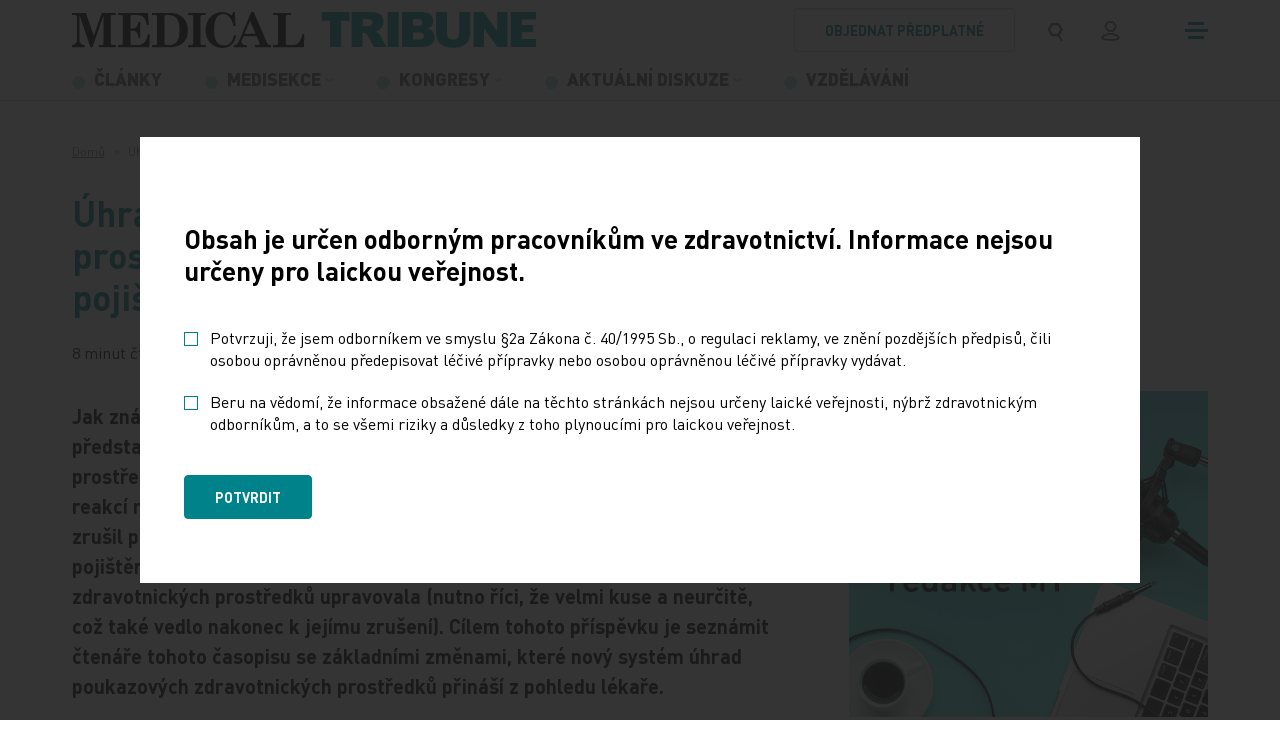

--- FILE ---
content_type: text/html; charset=utf-8
request_url: https://www.tribune.cz/archiv/uhrada-poukazovych-zdravotnickych-prostredku-z-verejneho-zdravotniho-pojisteni-v-novem-havu/
body_size: 17279
content:
<!DOCTYPE html>
<html lang="cs">
<head>
        <!-- Start cookieyes banner -->
        <script id="cookieyes" type="text/javascript" src="https://cdn-cookieyes.com/client_data/84f7d1782b62db1da45473c4/script.js"></script>
        <!-- End cookieyes banner -->

	<meta charset="utf-8">
	<meta http-equiv="X-UA-Compatible" content="IE=edge">
	<meta name="viewport" content="width=device-width, initial-scale=1.0, user-scalable=1">

	<title>Úhrada poukazových zdravotnických prostředků z veřejného zdravotního pojištění v novém hávu | MT</title>

		<meta name="description" content="Úhrada poukazových zdravotnických prostředků z veřejného zdravotního pojištění v novém hávu » Jak známo, k 1. lednu 2019 nabyla účinnosti nová právní…">


		<meta property="og:title" content="Úhrada poukazových zdravotnických prostředků z veřejného zdravotního pojištění v novém hávu | MT"/>
		<meta property="twitter:title" content="Úhrada poukazových zdravotnických prostředků z veřejného zdravotního pojištění v novém hávu | MT"/>

		<meta property="og:description" content="Informační portál nakladatelství MEDICAL TRIBUNE CZ, s.r.o. určený odborníkům pracujícím ve zdravotnictví. Najdete zde obsahy titulů, aktuality, dokumenty, email servis a mnohé další...">
		<meta property="twitter:description" content="Informační portál nakladatelství MEDICAL TRIBUNE CZ, s.r.o. určený odborníkům pracujícím ve zdravotnictví. Najdete zde obsahy titulů, aktuality, dokumenty, email servis a mnohé další...">

		<link rel="canonical" href="https://www.tribune.cz/archiv/uhrada-poukazovych-zdravotnickych-prostredku-z-verejneho-zdravotniho-pojisteni-v-novem-havu/" />

		<meta property="og:image"
			  content="https://www.tribune.cz/photo-pg-129-1200--.png">
		<meta property="twitter:image"
			  content="https://www.tribune.cz/photo-pg-129-800--.png">
    <meta property="og:url" content="https://www.tribune.cz/archiv/uhrada-poukazovych-zdravotnickych-prostredku-z-verejneho-zdravotniho-pojisteni-v-novem-havu/"/>
    <meta property="og:type" content="website"/>

    <meta name="author" content="Beneš & Michl, www.benes-michl.cz">


	<link rel="shortcut icon" type="image/x-icon" href="https://www.tribune.cz/favicon.ico">
    <link rel="apple-touch-icon" href="https://www.tribune.cz/apple-touch-icon.png">

    <link rel="stylesheet" href="https://www.tribune.cz/assets/front/dist/main.css?v1766043776" media="screen">
    <link rel="stylesheet" href="https://www.tribune.cz/assets/front/dist/print.css?v1766043776" media="print">

    <style>.cky-revisit-bottom-left:hover::after{ border-right-color: transparent !important; } .cky-consent-bar-trigger{background: #00828A !important; color: #ffffff !important; border-color: transparent !important; padding: 10px;} .cky-btn-accept { order: 1 !important; margin-right: 8px !important; } .cky-btn-reject { order: 2 !important; margin-right: 8px !important; color: #00828A !important; border-color: #00828A !important; background-color: #ffffff !important; } .cky-btn-customize { order: 3 !important; margin-right: 0 !important; }</style>

    <script data-cookieyes="necessary">
          var reviveAds = "9e985f01055c94cdc0d3ae0c04c158dd";
		  var home_url = "https://www.tribune.cz";
		  var lang_url = "cz";
		  var translate = JSON.parse("{\"advert_form_coloured_border_price_info\":\"Cena za r\\u00e1me\\u010dek %s K\\u010d\\/cm\\u00b2, cena bude stanovena dle skute\\u010dn\\u00e9 velikosti na\\u0161\\u00edm obchodn\\u00edm odd\\u011blen\\u00edm.\",\"advert_form_online_only_price_info\":\"Uveden\\u00e1 cena je za t\\u00fdden.\"}");
		  var RECAPTCHA_SITE_KEY = "6Leb-hMdAAAAAFRIo9Sd6GKRQtyt14v2KfulMyKN";
          const SEO_PDF_QUERY = "?utm_source=web&utm_medium=link&utm_campaign=pdf_tracking";
	</script>

		<script data-cookieyes="analytics">

        window.dataLayer = window.dataLayer || [];

        function gtag() {

            dataLayer.push(arguments);

        }

        gtag("consent", "default", {

            ad_storage: "denied",

            ad_user_data: "denied",

            ad_personalization: "denied",

            analytics_storage: "denied",

            functionality_storage: "denied",

            personalization_storage: "denied",

            security_storage: "granted",

            wait_for_update: 2000,

        });

        gtag("set", "ads_data_redaction", true);
        gtag("set", "url_passthrough", true);
    </script>

<script data-cookieyes="advertisement" async src="//new.medicalads.cz/ads/www/delivery/asyncjs.php"></script>

<script data-cookieyes="analytics" data-host=https://microanalytics.io data-dnt="false" src=https://microanalytics.io/js/script.js id="ZwSg9rf6GA"
        async defer></script>

<!-- Facebook Pixel Code -->
<script data-cookieyes="advertisement">
    !function(f,b,e,v,n,t,s)
            {if(f.fbq)return;n=f.fbq=function(){n.callMethod?
            n.callMethod.apply(n,arguments):n.queue.push(arguments)};
            if(!f._fbq)f._fbq=n;n.push=n;n.loaded=!0;n.version='2.0';
            n.queue=[];t=b.createElement(e);t.async=!0;
            t.src=v;s=b.getElementsByTagName(e)[0];
            s.parentNode.insertBefore(t,s)}(window, document,'script',
        'https://connect.facebook.net/en_US/fbevents.js');
    fbq('init', '1036544931169897');
    fbq('track', 'PageView');
</script>
<noscript>
    <img height="1" width="1" style="display:none"
         src="https://www.facebook.com/tr?id=1036544931169897&ev=PageView&noscript=1"/>
</noscript>
<!-- End Facebook Pixel Code -->


            <!-- Google Tag Manager -->
            <script data-cookieyes="analytics">(function(w,d,s,l,i){w[l]=w[l]||[];w[l].push({'gtm.start':
                new Date().getTime(),event:'gtm.js'});var f=d.getElementsByTagName(s)[0],
                j=d.createElement(s),dl=l!='dataLayer'?'&l='+l:'';j.async=true;j.src=
                'https://www.googletagmanager.com/gtm.js?id='+i+dl;f.parentNode.insertBefore(j,f);
                })(window,document,'script','dataLayer','GTM-W88PZV8R');</script>
            <!-- End Google Tag Manager -->
</head>
<body class="layout--uhrada-poukazovych-zdravotnickych-prostredku-z-verejneho-zdravotniho-pojisteni-v-novem-havu">
            <!-- Google Tag Manager (noscript) -->
            <noscript><iframe src="https://www.googletagmanager.com/ns.html?id=GTM-W88PZV8R"
                              height="0" width="0" style="display:none;visibility:hidden"></iframe></noscript>
            <!-- End Google Tag Manager (noscript) -->

<a href="#content" class="sr-only">
	Přeskočit na obsah
</a>
<div class="page" id="my-page">
	<div class="head head--fixed border-bottom--light">
		<header>
			<div class="top">
				<div class="container">
					<div class="top__nav">
						<a class="navbar-brand" href="https://www.tribune.cz/" title="logo">
							<svg class="navbar-brand__svg">
								    <use xlink:href="https://www.tribune.cz/assets/front/images/icons.svg?v=3#logo"></use>
							</svg>
						</a>
						<div class="d-flex align-items-center">
                                <a class="btn btn-outline-primary btn-order d-none d-md-inline-block" href="https://www.tribune.cz/predplatne/">
                                    objednat předplatné
                                </a>
							<div class="search search-expand" role="search">
								<form action="https://www.tribune.cz/vyhledavani/" method="get" class="form-inline">
									<input class="form-control" type="search" name="q" autocomplete="off" title="text vyhledávání">
									<button class="btn px-1 py-0 py-lg-1 mr-lg-0 px-lg-2" title="vyhledávání">
										<svg class="navbar-icon navbar-icon--search">
											<use xlink:href="https://www.tribune.cz/assets/front/images/icons.svg?v=3#search"></use>
										</svg>
									</button>
								</form>
							</div>
                                <a href="/ucet/" class="btn px-1 py-0 py-lg-1 mr-md-0 px-lg-2" title="přihlášení">
                                    <svg class="navbar-icon navbar-icon--user">
                                        <use xlink:href="https://www.tribune.cz/assets/front/images/icons.svg?v=3#user"></use>
                                    </svg>
                                </a>
							<button class="navbar-toggler collapsed" type="button" title="menu">
								<span class="icon-bar"></span>
								<span class="icon-bar"></span>
								<span class="icon-bar"></span>
							</button>
						</div>
					</div><!-- /.top__nav -->
				</div><!-- /.container -->
			</div>
			<div class="nav">
				<div class="container">
					<nav class="navbar navbar-main navbar-expand-md">
						<div class="collapse navbar-collapse" id="navbar">

<ul class="navbar-nav navbar-primary">


        <li class="nav-item ">
            <a class="nav-link"  href="https://www.tribune.cz/vsechny-clanky/" >
                <svg class="icon">
                    <use xlink:href="https://www.tribune.cz/assets/front/images/icons.svg?v=3#menu"></use>
                </svg>
                <span class="nav-text text-uppercase">
                    Články
                </span>
            </a>
        </li>


        <li class="nav-item nav-item--sub ">
            <a class="nav-link dropdown-t"  href="https://www.tribune.cz/medisekce/" >
                <svg class="icon">
                    <use xlink:href="https://www.tribune.cz/assets/front/images/icons.svg?v=3#menu"></use>
                </svg>
                <span class="nav-text text-uppercase">
                    Medisekce
                </span>
            </a>
                <div class="dropdown-m">
                        <a class="dropdown-item"  href="https://www.tribune.cz/medisekce/dermatovenerologie/" >Dermatovenerologie</a>
                        <a class="dropdown-item"  href="https://www.tribune.cz/medisekce/diabetologie/" >Diabetologie</a>
                        <a class="dropdown-item"  href="https://www.tribune.cz/medisekce/digitalni-medicina/" >Digitální medicína</a>
                        <a class="dropdown-item"  href="https://www.tribune.cz/medisekce/gastroenterologie/" >Gastroenterologie</a>
                        <a class="dropdown-item"  href="https://www.tribune.cz/medisekce/hematologie/" >Hematologie</a>
                        <a class="dropdown-item"  href="https://www.tribune.cz/medisekce/kardiologie/" >Kardiologie</a>
                        <a class="dropdown-item"  href="https://www.tribune.cz/medisekce/neurologie/" >Neurologie</a>
                        <a class="dropdown-item"  href="https://www.tribune.cz/medisekce/obezita/" >Obezita</a>
                        <a class="dropdown-item"  href="https://www.tribune.cz/medisekce/ockovani/" >Očkování</a>
                        <a class="dropdown-item"  href="https://www.tribune.cz/medisekce/onkologie/" >Onkologie</a>
                        <a class="dropdown-item"  href="https://www.tribune.cz/medisekce/paliativni-medicina/" >Paliativní medicína</a>
                        <a class="dropdown-item"  href="https://www.tribune.cz/medisekce/psychiatrie/" >Psychiatrie</a>
                        <a class="dropdown-item"  href="https://www.tribune.cz/medisekce/suplementace-mineralu/" >Suplementace minerálů</a>
                        <a class="dropdown-item"  href="https://www.tribune.cz/medisekce/vzacna-onemocneni/" >Vzácná onemocnění</a>
                </div>
        </li>


        <li class="nav-item nav-item--sub ">
            <a class="nav-link dropdown-t"  href="https://www.tribune.cz/kongresy/" >
                <svg class="icon">
                    <use xlink:href="https://www.tribune.cz/assets/front/images/icons.svg?v=3#menu"></use>
                </svg>
                <span class="nav-text text-uppercase">
                    Kongresy
                </span>
            </a>
                <div class="dropdown-m">
                        <a class="dropdown-item"  href="https://www.tribune.cz/kongresy/brnenske-onkologicke-dny/" >Brněnské onkologické dny</a>
                        <a class="dropdown-item"  href="https://www.tribune.cz/kongresy/colours-of-cardiology/" >Colours of Cardiology</a>
                        <a class="dropdown-item"  href="https://www.tribune.cz/kongresy/evropsky-kongres-o-tromboze-a-hemostaze-ecth2025/" >Evropský kongres o trombóze a hemostáze/ ECTH2025</a>
                        <a class="dropdown-item"  href="https://www.tribune.cz/kongresy/kongres-ceske-internisticke-spolecnosti/" >Kongres České internistické společnosti ČLS JEP</a>
                        <a class="dropdown-item"  href="https://www.tribune.cz/kongresy/kongres-primarni-pece/" >Kongres primární péče </a>
                        <a class="dropdown-item"  href="https://www.tribune.cz/kongresy/roadshow-2025/" >Roadshow 2025</a>
                </div>
        </li>


        <li class="nav-item nav-item--sub ">
            <a class="nav-link dropdown-t"  href="https://www.tribune.cz/aktualni-diskuze/" >
                <svg class="icon">
                    <use xlink:href="https://www.tribune.cz/assets/front/images/icons.svg?v=3#menu"></use>
                </svg>
                <span class="nav-text text-uppercase">
                    Aktuální diskuze
                </span>
            </a>
                <div class="dropdown-m">
                        <a class="dropdown-item"  href="https://www.tribune.cz/aktualni-diskuze/cesta-ke-zdravi/" >Cesta ke zdraví</a>
                        <a class="dropdown-item"  href="https://www.tribune.cz/aktualni-diskuze/kulate-stoly/" >Kulaté stoly</a>
                        <a class="dropdown-item"  href="https://www.tribune.cz/aktualni-diskuze/wda-healthy-longevity-symposium/" >WDA: Healthy Longevity Symposium</a>
                </div>
        </li>


        <li class="nav-item ">
            <a class="nav-link"  href="https://www.tribune.cz/kurzy-a-vzdelavani/" >
                <svg class="icon">
                    <use xlink:href="https://www.tribune.cz/assets/front/images/icons.svg?v=3#menu"></use>
                </svg>
                <span class="nav-text text-uppercase">
                    Vzdělávání
                </span>
            </a>
        </li>
</ul>
						</div>
					</nav>
					<!--/nav-->

					<nav id="nav-mmenu" class="nav-mmenu mm-spn--light mm-spn--navbar mm-spn--main">
						<ul class="mm-spn--open">

    <li class="nav-item">
        <a  href="https://www.tribune.cz/vsechny-clanky/" >
             Články
        </a>

    </li>

    <li class="nav-item">
        <a  href="https://www.tribune.cz/medisekce/" >
             Medisekce
        </a>

            <ul>

    <li class="nav-item">
        <a  href="https://www.tribune.cz/medisekce/dermatovenerologie/" >
             Dermatovenerologie
        </a>

            <ul>

    <li class="nav-item">
        <a  href="https://www.tribune.cz/medisekce/dermatovenerologie/dermatovenerologie/" >
             Dermatovenerologie
        </a>

    </li>

    <li class="nav-item">
        <a  href="https://www.tribune.cz/medisekce/dermatovenerologie/hidradenitis-suppurativa/" >
             Hidradenitis suppurativa
        </a>

    </li>

            </ul>
    </li>

    <li class="nav-item">
        <a  href="https://www.tribune.cz/medisekce/diabetologie/" >
             Diabetologie
        </a>

            <ul>

    <li class="nav-item">
        <a  href="https://www.tribune.cz/medisekce/diabetologie/diabetologie/" >
             Diabetologie
        </a>

    </li>

            </ul>
    </li>

    <li class="nav-item">
        <a  href="https://www.tribune.cz/medisekce/digitalni-medicina/" >
             Digitální medicína
        </a>

            <ul>

    <li class="nav-item">
        <a  href="https://www.tribune.cz/medisekce/digitalni-medicina/ai-v-medicine/" >
             AI v medicíně
        </a>

    </li>

    <li class="nav-item">
        <a  href="https://www.tribune.cz/medisekce/digitalni-medicina/robotika/" >
             Robotika
        </a>

    </li>

    <li class="nav-item">
        <a  href="https://www.tribune.cz/medisekce/digitalni-medicina/vr-ar-v-medicine/" >
             VR/AR v medicíně
        </a>

    </li>

    <li class="nav-item">
        <a  href="https://www.tribune.cz/medisekce/digitalni-medicina/technologie/" >
             Technologie
        </a>

    </li>

    <li class="nav-item">
        <a  href="https://www.tribune.cz/medisekce/digitalni-medicina/telemedicina/" >
             Telemedicína
        </a>

    </li>

            </ul>
    </li>

    <li class="nav-item">
        <a  href="https://www.tribune.cz/medisekce/gastroenterologie/" >
             Gastroenterologie
        </a>

            <ul>

    <li class="nav-item">
        <a  href="https://www.tribune.cz/medisekce/gastroenterologie/gastroenterologie/" >
             Gastroenterologie
        </a>

    </li>

            </ul>
    </li>

    <li class="nav-item">
        <a  href="https://www.tribune.cz/medisekce/hematologie/" >
             Hematologie
        </a>

            <ul>

    <li class="nav-item">
        <a  href="https://www.tribune.cz/medisekce/hematologie/hematologie/" >
             Hematologie
        </a>

    </li>

            </ul>
    </li>

    <li class="nav-item">
        <a  href="https://www.tribune.cz/medisekce/kardiologie/" >
             Kardiologie
        </a>

            <ul>

    <li class="nav-item">
        <a  href="https://www.tribune.cz/medisekce/kardiologie/infarkt-myokardu/" >
             Infarkt myokardu
        </a>

    </li>

    <li class="nav-item">
        <a  href="https://www.tribune.cz/medisekce/kardiologie/kardiometabolicka-onemocneni/" >
             Kardiometabolická onemocnění
        </a>

    </li>

    <li class="nav-item">
        <a  href="https://www.tribune.cz/medisekce/kardiologie/kardio-renalne-metabolicky-syndrom/" >
             Kardio-renálně-metabolický syndrom 
        </a>

    </li>

    <li class="nav-item">
        <a  href="https://www.tribune.cz/medisekce/kardiologie/obstrukcni-hypertroficka-kardiomyopatie/" >
             Obstrukční hypertrofická kardiomyopatie 
        </a>

    </li>

    <li class="nav-item">
        <a  href="https://www.tribune.cz/medisekce/kardiologie/srdecni-selhani/" >
             Srdeční selhání 
        </a>

    </li>

    <li class="nav-item">
        <a  href="https://www.tribune.cz/medisekce/kardiologie/videomedailonky-center-pro-lecbu-pcsk9-inhibitoru/" >
             Představení center pro léčbu inhibitory PCSK9
        </a>

    </li>

    <li class="nav-item">
        <a  href="https://www.tribune.cz/medisekce/kardiologie/specializovana-centra-na-lecbu-hcm1/" >
             Centra pro HCM
        </a>

    </li>

            </ul>
    </li>

    <li class="nav-item">
        <a  href="https://www.tribune.cz/medisekce/neurologie/" >
             Neurologie
        </a>

            <ul>

    <li class="nav-item">
        <a  href="https://www.tribune.cz/medisekce/neurologie/alzheimerova-choroba/" >
             Alzheimerova choroba
        </a>

    </li>

    <li class="nav-item">
        <a  href="https://www.tribune.cz/medisekce/neurologie/demence/" >
             Demence
        </a>

    </li>

            </ul>
    </li>

    <li class="nav-item">
        <a  href="https://www.tribune.cz/medisekce/obezita/" >
             Obezita
        </a>

            <ul>

    <li class="nav-item">
        <a  href="https://www.tribune.cz/medisekce/obezita/trendy-v-lecbe-obezity/" >
             Trendy v léčbě obezity
        </a>

    </li>

            </ul>
    </li>

    <li class="nav-item">
        <a  href="https://www.tribune.cz/medisekce/ockovani/" >
             Očkování
        </a>

            <ul>

    <li class="nav-item">
        <a  href="https://www.tribune.cz/medisekce/ockovani/hpv-onemocneni/" >
             HPV onemocnění
        </a>

    </li>

    <li class="nav-item">
        <a  href="https://www.tribune.cz/medisekce/ockovani/klistova-encefalitida/" >
             Klíšťová encefalitida
        </a>

    </li>

    <li class="nav-item">
        <a  href="https://www.tribune.cz/medisekce/ockovani/pneumokokova-onemocneni/" >
             Pneumokoková onemocnění
        </a>

    </li>

            </ul>
    </li>

    <li class="nav-item">
        <a  href="https://www.tribune.cz/medisekce/onkologie/" >
             Onkologie
        </a>

            <ul>

    <li class="nav-item">
        <a  href="https://www.tribune.cz/medisekce/onkologie/karcinom-pankreatu/" >
             Karcinom pankreatu
        </a>

    </li>

    <li class="nav-item">
        <a  href="https://www.tribune.cz/medisekce/onkologie/karcinom-plic/" >
             Karcinom plic
        </a>

    </li>

    <li class="nav-item">
        <a  href="https://www.tribune.cz/medisekce/onkologie/karcinom-prostaty/" >
             Karcinom prostaty
        </a>

    </li>

    <li class="nav-item">
        <a  href="https://www.tribune.cz/medisekce/onkologie/kolorektalni-karcinom/" >
             Kolorektální karcinom
        </a>

    </li>

    <li class="nav-item">
        <a  href="https://www.tribune.cz/medisekce/onkologie/zakladni-lecba-v-onkologii/" >
             Základní léčba v onkologii
        </a>

    </li>

            </ul>
    </li>

    <li class="nav-item">
        <a  href="https://www.tribune.cz/medisekce/paliativni-medicina/" >
             Paliativní medicína
        </a>

            <ul>

    <li class="nav-item">
        <a  href="https://www.tribune.cz/medisekce/paliativni-medicina/paliativni-a-podpurna-pece/" >
             Paliativní a podpůrná péče
        </a>

    </li>

            </ul>
    </li>

    <li class="nav-item">
        <a  href="https://www.tribune.cz/medisekce/psychiatrie/" >
             Psychiatrie
        </a>

            <ul>

    <li class="nav-item">
        <a  href="https://www.tribune.cz/medisekce/psychiatrie/psychiatricka-onemocneni/" >
             Psychiatrická onemocnění
        </a>

    </li>

            </ul>
    </li>

    <li class="nav-item">
        <a  href="https://www.tribune.cz/medisekce/suplementace-mineralu/" >
             Suplementace minerálů
        </a>

            <ul>

    <li class="nav-item">
        <a  href="https://www.tribune.cz/medisekce/suplementace-mineralu/deficit-horciku/" >
             Deficit hořčíku
        </a>

    </li>

    <li class="nav-item">
        <a  href="https://www.tribune.cz/medisekce/suplementace-mineralu/deficit-vitaminu-d-a-vapniku/" >
             Deficit vitamínu D a vápníku
        </a>

    </li>

            </ul>
    </li>

    <li class="nav-item">
        <a  href="https://www.tribune.cz/medisekce/vzacna-onemocneni/" >
             Vzácná onemocnění
        </a>

            <ul>

    <li class="nav-item">
        <a  href="https://www.tribune.cz/medisekce/vzacna-onemocneni/fabryho-choroba/" >
             Fabryho choroba
        </a>

    </li>

    <li class="nav-item">
        <a  href="https://www.tribune.cz/medisekce/vzacna-onemocneni/pnh-focus/" >
             PNH Focus
        </a>

    </li>

            </ul>
    </li>

            </ul>
    </li>

    <li class="nav-item">
        <a  href="https://www.tribune.cz/kongresy/" >
             Kongresy
        </a>

            <ul>

    <li class="nav-item">
        <a  href="https://www.tribune.cz/kongresy/brnenske-onkologicke-dny/" >
             Brněnské onkologické dny
        </a>

    </li>

    <li class="nav-item">
        <a  href="https://www.tribune.cz/kongresy/colours-of-cardiology/" >
             Colours of Cardiology
        </a>

    </li>

    <li class="nav-item">
        <a  href="https://www.tribune.cz/kongresy/evropsky-kongres-o-tromboze-a-hemostaze-ecth2025/" >
             Evropský kongres o trombóze a hemostáze/ ECTH2025
        </a>

    </li>

    <li class="nav-item">
        <a  href="https://www.tribune.cz/kongresy/kongres-ceske-internisticke-spolecnosti/" >
             Kongres České internistické společnosti ČLS JEP
        </a>

    </li>

    <li class="nav-item">
        <a  href="https://www.tribune.cz/kongresy/kongres-primarni-pece/" >
             Kongres primární péče 
        </a>

    </li>

    <li class="nav-item">
        <a  href="https://www.tribune.cz/kongresy/roadshow-2025/" >
             Roadshow 2025
        </a>

            <ul>

    <li class="nav-item">
        <a  href="https://www.tribune.cz/kongresy/roadshow-2025/roadshow-diagnostika-onemocneni-srdce/" >
             Roadshow - diagnostika onemocnění srdce
        </a>

    </li>

            </ul>
    </li>

            </ul>
    </li>

    <li class="nav-item">
        <a  href="https://www.tribune.cz/aktualni-diskuze/" >
             Aktuální diskuze
        </a>

            <ul>

    <li class="nav-item">
        <a  href="https://www.tribune.cz/aktualni-diskuze/cesta-ke-zdravi/" >
             Cesta ke zdraví
        </a>

    </li>

    <li class="nav-item">
        <a  href="https://www.tribune.cz/aktualni-diskuze/kulate-stoly/" >
             Kulaté stoly
        </a>

            <ul>

    <li class="nav-item">
        <a  href="https://www.tribune.cz/aktualni-diskuze/kulate-stoly/implementace-nkp-a-preventivni-prohlidky-v-roce-2026/" >
             Implementace NKP a preventivní prohlídky v roce 2026
        </a>

    </li>

    <li class="nav-item">
        <a  href="https://www.tribune.cz/aktualni-diskuze/kulate-stoly/proc-se-v-cesku-nedari-chranit-pacienty-pred-dopady-dyslipidemie/" >
             Proč se v Česku nedaří chránit pacienty před dopady dyslipidémie
        </a>

    </li>

            </ul>
    </li>

    <li class="nav-item">
        <a  href="https://www.tribune.cz/aktualni-diskuze/wda-healthy-longevity-symposium/" >
             WDA: Healthy Longevity Symposium
        </a>

    </li>

            </ul>
    </li>

    <li class="nav-item">
        <a  href="https://www.tribune.cz/multimedia/podcasty/" >
             Podcasty
        </a>

    </li>

    <li class="nav-item">
        <a  href="https://www.tribune.cz/multimedia/video/" >
             Video
        </a>

    </li>

    <li class="nav-item">
        <a  href="https://www.tribune.cz/multimedia/ke-stazeni/" >
             Ke stažení
        </a>

    </li>

    <li class="nav-item">
        <a  href="https://www.tribune.cz/kurzy-a-vzdelavani/" >
             Vzdělávání
        </a>

    </li>

    <li class="nav-item">
        <a  href="https://www.tribune.cz/znalostni-testy/" >
             Znalostní testy
        </a>

    </li>

    <li class="nav-item">
        <a  href="https://www.tribune.cz/specialy/" >
             Speciály
        </a>

            <ul>

    <li class="nav-item">
        <a  href="https://www.tribune.cz/specialy/tiskove-zpravy/" >
             Tiskové zprávy
        </a>

    </li>

    <li class="nav-item">
        <a  href="https://www.tribune.cz/specialy/e-reprinty/" >
             E-reprinty
        </a>

    </li>

            </ul>
    </li>


    <li class="nav-item">
        <a  href="https://www.tribune.cz/nase-tituly/" >
             Naše tituly
        </a>

    </li>

    <li class="nav-item">
        <a  href="https://www.tribune.cz/autori/" >
             Autoři
        </a>

    </li>

    <li class="nav-item">
        <a  href="https://www.tribune.cz/kalendar-akci/" >
             Kalendář akcí
        </a>

    </li>

    <li class="nav-item">
        <a  href="https://www.tribune.cz/personalni-inzerce/" >
             Personální inzerce
        </a>

    </li>

    <li class="nav-item">
        <a  href="https://www.tribune.cz/pro-pacienty/" >
             Pro pacienty
        </a>

    </li>

    <li class="nav-item">
        <a  href="https://www.tribune.cz/kontakt/" >
             Kontakt
        </a>

    </li>

    <li class="p-2 d-md-none">
        <a class="btn btn-outline-primary btn-order" href="https://www.tribune.cz/predplatne/">
            objednat předplatné
        </a>
    </li>
						</ul>
					</nav>
				</div><!-- /.container -->
			</div>
		</header>
	</div>

	<div class="main" id="content">
    <div class="breadcrumb-wrap">
        <nav aria-label="breadcrumb" role="navigation">
            <ol class="breadcrumb" itemscope="" itemtype="http://schema.org/BreadcrumbList">
                <li class="breadcrumb-item">
                    <a href="/">Domů</a>
                </li>
                        <li class="breadcrumb-item active" aria-current="page" itemprop="itemListElement" itemscope="" itemtype="http://schema.org/ListItem">
                            <span itemprop="name" title="Úhrada poukazových zdravotnických prostředků z veřejného zdravotního pojištění v novém hávu">Úhrada poukazových zdravotnických prostředků…</span>
                            <meta itemprop="position" content="2"/>
                        </li>
            </ol>
        </nav>
    </div>

		<main>
			<div id="snippet--content">
<article class="article">
    <div class="container">
        <div class="row justify-content-between">
            <div class="col col-12 col-lg-8 article-main">
                <header>
                    <h1> Úhrada poukazových zdravotnických prostředků z veřejného zdravotního pojištění v novém hávu </h1>
                    <div class="article__info d-flex flex-wrap align-items-center">
                        <span>8 minut čtení</span>
                        <span>
                                19. 11. 2019
                        </span>
                            <span>
                                
                                    Mgr. Martin Dymáček, LL.M.
                                
                            </span>
                        <span>
                            Vyšlo v titulu
                            <a
                                
                                    href="/nase-tituly/medical-tribune?year=2019&amp;volume=736&amp;do=articleFilter-submit"
                                
                            >
                                Medical Tribune
                            </a>
                        </span>
                    </div>
                </header>

                            <section class="section section--default">

                        <p><strong>Jak známo, k 1. lednu 2019 nabyla účinnosti nová právní úprava, která představuje zřejmě nejzásadnější změnu v systému úhrad zdravotnických prostředků hrazených na poukaz za posledních dvacet let. Tato změna byla reakcí na nález Ústavního soudu Pl. ÚS. 3/15 z roku 2017, který k 31. 12. 2018 zrušil příslušná ustanovení zákona č. 48/1997 Sb., o veřejném zdravotním pojištění, ve znění pozdějších předpisů, jež úhradu poukazových zdravotnických prostředků upravovala (nutno říci, že velmi kuse a neurčitě, což také vedlo nakonec k jejímu zrušení). Cílem tohoto příspěvku je seznámit čtenáře tohoto časopisu se základními změnami, které nový systém úhrad poukazových zdravotnických prostředků přináší z pohledu lékaře.</strong>&#160;</p>
<p><br />
<br />
<strong><span style="font-size: 10pt;">V čem změny spočívají?</span></strong></p>
<p><span style="font-size: 10pt;">Základní změny v mechanismu úhrad poukazových zdravotnických prostředků spočívají v tom, že zatímco doposud byla úhrada zdravotnických prostředků v praxi zcela závislá na tom, zda (a s jakou výší úhrady) zdravotní pojišťovny zařadí daný produkt do svých číselníků, nově se stává základním pilířem úhrad těchto produktů tzv. kategorizační strom. Ten je přímo součástí zákona o veřejném zdravotním pojištění jako jeho příloha č. 3 a rozděluje poukazové zdravotnické prostředky do 11 skupin. V rámci těchto skupin pak vytváří tzv. úhradové skupiny, tj. skupiny zdravotnických prostředků, které spolu funkčně souvisejí (např. krycí prostředky, prostředky pro inkontinentní pacienty, pro pacienty se stomií atd.). V rámci těchto skupin jsou pak zákonem nastavena shodná preskripční, indikační, případně množstevní omezení, včetně maximálního úhradového limitu za specifikovanou jednotku daného druhu produktů.</span></p>
<p><span style="font-size: 10pt;">Další zásadní změnou oproti dosavadnímu systému je, že celá agenda úhrad poukazových zdravotnických prostředků spadá nově do kompetence Státního ústavu pro kontrolu léčiv (dále jen „Ústav“). To je významný posun oproti téměř dvacet let fungující praxi založené na zvykovém systému číselníků zdravotních pojišťoven, které měly nad celou agendou prakticky téměř neomezenou moc.</span></p>
<p><span style="font-size: 10pt;">Zásadní zlepšení celého systému spočívá v tom, že zatímco doposud byla úhrada konkrétního produktu zjistitelná jen z číselníků zdravotních pojišťoven (přičemž nebylo neobvyklé, že dva prakticky zcela shodné produkty od dvou dodavatelů měly bez rozumného vysvětlení rozdílnou úhradu), nově platí, že „základní“ úhrada (za příslušnou jednotku) je pro úhradovou skupinu nastavena v zákoně.</span></p>
<p><span style="font-size: 10pt;">Úhrada dvou produktů ve stejné úhradové skupině se tak může lišit jen v případě (zjednodušeně řečeno) odlišného množství jednotek v balení, případně v situaci, kdy je úhradová skupina na základě rozhodnutí Ústavu rozdělena do skupin zaměnitelných prostředků (tedy podrobnějšího členění prostředků v jedné úhradové skupině s ohledem na jejich vzájemnou zaměnitelnost). V rámci těchto skupin zaměnitelných prostředků pak mohou probíhat „revize“ úhrad například na základě dohody mezi zdravotní pojišťovnou a dodavatelem prostředků, na základě cenové soutěže apod.</span></p>
<p><span style="font-size: 10pt;">V zásadě však vždy platí, že a) stejné nebo zaměnitelné produkty by měly být nově hrazeny stejně a že b) o jakékoliv změně úhrady může rozhodovat jen Ústav ve správním řízení (jehož výsledek lze přezkoumat v odvolacím řízení) nebo zákonodárce změnou kategorizačního stromu. To je třeba vnímat jako poměrně zásadní posun směrem k větší právní jistotě a předvídatelnosti úhrad zdravotnických prostředků pro všechny zainteresované.</span></p>
<p><span style="font-size: 10pt;"><br />
<br />
<strong>Jak tedy bude nově probíhat stanovení úhrady konkrétních zdravotnických prostředků ze zdravotního pojištění?</strong></span></p>
<p><span style="font-size: 10pt;">Pokud bude mít dodavatel zdravotnického prostředku zájem o jeho úhradu ze zdravotního pojištění, pak poměrně jednoduchým procesem provede tzv. ohlášení zdravotnického prostředku do příslušné úhradové skupiny (skupiny zaměnitelných prostředků, byla‑li Ústavem již vytvořena). Je‑li ohlášení v pořádku, je zdravotnický prostředek do příslušné úhradové skupiny zařazen (a hrazen) zhruba během tří až čtyř měsíců od ohlášení, přičemž úhrada bude přímo odvozena od úhradového limitu stanoveného zákonem. V případě, že již byly vytvořeny skupiny zaměnitelných prostředků v rámci úhradových skupin, je zdravotnický prostředek zařazován do skupiny zaměnitelných prostředků. V rámci těchto skupin je pak možné další snižování výše úhrady na základě dohod o nejvyšší ceně (DNC) uzavřených mezi dodavateli a pojišťovnami nebo na základě cenových soutěží (detaily těchto procesů přesahují možnosti rozsahu tohoto článku).</span></p>
<p><span style="font-size: 10pt;">Problematické může být zařazení inovativních zdravotnických prostředků do systému úhrad ‒ pokud nejsou zařaditelné do žádné úhradové skupiny (tzv. nekategorizované zdravotnické prostředky), tak musí s jejich úhradou souhlasit Ministerstvo zdravotnictví ČR a žadatel musí předložit smlouvu o sdílení rizik, která je uzavřena se všemi zdravotními pojišťovnami a jejíž součástí je analýza dopadu do rozpočtu, stanovení ročního nákladového stropu a rozdělení rizik při jeho překročení. Reálně tak bude šance na úhradu takovýchto produktů velmi omezená.</span></p>
<p><span style="font-size: 10pt;">Konkrétní změny si můžeme prezentovat např. na skupině prostředků pro inkontinentní pacienty. Tyto produkty byly doposud rozděleny podle stupně inkontinence do tří základních tříd absorpčních prostředků (s výjimkou podložek) s maximálním finančním a objemovým limitem preskripce. Nic dalšího zákon neuváděl a v podrobnostech se vycházelo z metodiky Všeobecné zdravotní pojišťovny (VZP), která určovala další pravidla (stupně inkontinence, možnost kombinace, preskripční omezení apod.). Nově jsou absorpční prostředky (s výjimkou podložek, které mají speciální kategorii) zařazeny všechny do jedné úhradové skupiny, přičemž zákon výslovně uvádí všechna další úhradová specifika včetně definování jednotlivých stupňů inkontinence (únik moči je stanoven za 24 hodin, nikoliv za čtyři hodiny jako doposud) a stanovení limitů. Nově se pro tyto zdravotnické prostředky stanovuje povinná spoluúčast pacienta od prvního předepsaného kusu (s výjimkou inkontinence třetího stupně) a výslovná možnost kombinace produktů. Pacienti tak mají dle stupně inkontinence stanovený měsíční úhradový limit, v jehož rámci mohou čerpat zdravotnické prostředky zařazené v úhradové skupině dle potřeby.</span></p>
<p><span style="font-size: 10pt;">Úhradové podmínky pro jednotlivé produkty jsou uvedeny vždy v zákoně a nemohou být měněny metodikou zdravotních pojišťoven.</span></p>
<p><span style="font-size: 10pt;">Obecně lze říci, že se rozšířil počet jednotlivých skupin zdravotnických prostředků, nicméně jednotné pravidlo nalézt v rámci celého kategorizačního stromu nelze: některé skupiny prostředků z úhrad úplně vymizely (např. opravy epitéz, paruky, ochranná přílba, mechanické polohovací lůžko, spirometr a další), některé byly nově zařazeny (náplasťové inzulinové pumpy, infuzní jehly a pumpy pro podávání léčiv atd.), u některých se úhrada zvýšila (např. úhrada mechanického vozíku), u jiných se naopak snížila (většina prostředků pro inkontinenci, kde je stanovena spoluúčast pacienta, diagnostické proužky pro stanovení glukózy z krve a jiné), případně se upravily podmínky úhrady. Pro konkrétní změny je třeba nahlédnout do kategorizačního stromu v příloze zákona. Kde najdu informace o hrazených zdravotnických prostředcích a o výši úhrady? Základním informačním zdrojem o hrazených poukazových zdravotnických prostředcích a o výši a podmínkách úhrady je seznam zdravotnických prostředků, který publikuje Ústav vždy ke 20. dni měsíce na elektronické úřední desce a který je účinný od prvního dne následujícího měsíce. Seznam je vydáván nově, zpravidla jednou měsíčně. Seznam (včetně předcházejících verzí) je k dispozici na webu Ústavu: http:// www.sukl.cz/sukl/seznam‑zdravotnickych‑prostredku‑hrazenych‑na‑poukaz. U každého zdravotnického prostředku je v něm uvedena jeho specifikace, výše úhrady pro konečného spotřebitele (tj. včetně obchodní přirážky a DPH), podmínky úhrady, požadavek na schválení revizním lékařem zdravotní pojišťovny, výše maximální ceny pro konečného spotřebitele a další údaje.</span></p>
<p><span style="font-size: 10pt;"><br />
<br />
<strong>Mohu se nadále orientovat podle číselníků zdravotních pojišťoven?</strong></span></p>
<p><span style="font-size: 10pt;">V zásadě ano, údaje o úhradách budou i nadále uváděny v číselnících zdravotních pojišťoven, ale tyto budou mít nyní skutečně povahu pouze administrativního nástroje pojišťoven a svým obsahem budou vázány na seznam zdravotnických prostředků vydávaný Ústavem.</span></p>
<p><span style="font-size: 10pt;">V této souvislosti je vhodné připomenout, že u zdravotnických prostředků dojde plným náběhem nového systému úhrad i ke změně jejich kódů – ty budou nově přiřazeny Ústavem po zařazení prostředku do úhradové skupiny (skupiny zaměnitelných prostředků). U sériově vyráběných produktů dojde k plné změně kódů k 1. 12. 2019, do té doby se budou tyto produkty předepisovat pod stávajícími kódy. Lze předpokládat aktualizaci těchto údajů v běžně používaném programovém vybavení.</span></p>
<p><span style="font-size: 10pt;"><br />
<br />
<strong>Mohu si nějak ověřit preskripční a indikační omezení?</strong></span></p>
<p><span style="font-size: 10pt;">Ano, primárně jsou tyto podmínky uvedeny v zákoně, konkrétně v příloze č. 3, oddíle C zákona č. 48/1997 Sb., o veřejném zdravotním pojištění.</span></p>
<p><span style="font-size: 10pt;"><br />
<br />
<strong>Jak je to se započítáváním předepsaných poukazových zdravotnických prostředků do regulačních limitů?</strong></span></p>
<p><span style="font-size: 10pt;">Problematika regulačních omezení se nijak zásadně v této chvíli nemění, pouze v případě, kdy u zdravotnického prostředku byl přímo v kategorizačním stromu odstraněn požadavek na schválení jeho úhrady revizním lékařem pojišťovny, se nově takové produkty budou do regulačních omezení pojišťoven započítávat, ledaže by šlo o nezbytnou péči. Aktuálně se tento problém týká např. potahovaných katétrů. Uvedené samozřejmě platí i naopak, tj. v případě, že se v určité úhradové skupině požadavek na schválení revizním lékařem objevil nově, budou takové prostředky z regulačních omezení vyjmuty. Do regulačních omezení se nebudou zahrnovat ani zdravotnické prostředky, které budou uvedeny v oddílu s DNC, na jejímž základě došlo ke snížení úhrady ve skupině zaměnitelných prostředků, a soutěžené zdravotnické prostředky výherců v cenové soutěži. Informace o uzavřené DNC nebo cenové soutěži budou zveřejňovány v seznamu prostředků (sloupec s označením DNC).</span></p>
<p><span style="font-size: 10pt;"><br />
<br />
<strong>Jak je to s úhradou zdravotnického materiálu (zvlášť účtovaného, případně přímo spotřebovaného)?</strong></span></p>
<p><span style="font-size: 10pt;">Těchto produktů se nová úprava nijak nedotýká.</span></p>
<p><span style="font-size: 10pt;"><br />
<br />
<strong>Odkdy nový systém platí?</strong></span></p>
<p><span style="font-size: 10pt;">V plné míře začne nový úhradový systém platit od 1. 12. 2019. V těchto dnech tak stále ještě trvá přechodné období, v jehož rámci je většina sériových zdravotnických prostředků hrazena ve výši a podle pravidel účinných ke konci roku 2017, resp. 2018. Naopak všechny individuálně zhotovované prostředky jsou již od ledna t.r. hrazeny dle nových pravidel. Již dnes také seznam obsahuje nově zařazené sériově vyráběné produkty hrazené podle nových pravidel ‒ tyto produkty lze v seznamu prostředků platném pro říjen 2019 nalézt tak, že ve sloupci X (UHS) mají uveden číselný kód příslušné úhradové skupiny z kategorizačního stromu.</span></p>
<p><span style="font-size: 10pt;">Podrobnější informace k úhradám zdravotnických prostředků lze získat na webových stránkách Národního informačního systému zdravotnických prostředků (www.niszp.cz) v sekci Kategorizace a úhradová regulace zdravotnických prostředků hrazených na poukaz.</span></p>
 <p>Zdroj: MT</p>

                            </section>






                <section class="section section--default">
                    <div class="row pb-4 align-items-stretch">
                        <div class="col-12 col-md-6 d-flex align-items-center">
                            <div class="article-tags pt-md-1">
                                <a href="/tag/import-tituly/" class="tag tag--light text-uppercase">IMPORT: tituly</a>
                            </div>
                        </div>
                        <div class="col-12 col-md-6">
                            <div class="article-social p-0 d-flex align-items-center">
                                <p class="display-4 mb-0 mr-1">Sdílejte článek</p>
                                <div class="foot__social">
                                    <ul class="social">
                                        <li>
                                            <a class="share-facebook" href="#" title="facebook">
                                                <svg class=" icon icon-fb">
                                                    <use xlink:href="https://www.tribune.cz/assets/front/images/icons.svg?v=3#fb"></use>
                                                </svg>
                                            </a>
                                        </li>

                                        <li>
                                            <a class="share-twitter" href="#" title="twitter">
                                                <svg class="icon icon-tw">
                                                    <use xlink:href="https://www.tribune.cz/assets/front/images/icons.svg?v=3#tw"></use>
                                                </svg>
                                            </a>
                                        </li>
                                    </ul>
                                </div>
                            </div>
                        </div>
                    </div>
                </section>

        <section class="section section--banner mt-0">
            <div class="container">
                <div class="d-flex align-items-center justify-content-center">
                        <p class="w-100 m-0"><ins data-revive-zoneid="19" data-revive-id="9e985f01055c94cdc0d3ae0c04c158dd"></ins></p>
                </div>
            </div>
        </section>

            </div>
            <div class="col col-12 col-lg-4">
                <aside class="sticky">
        <section class="section section--banner mt-0">
            <div class="container">
                <div class="d-flex align-items-center justify-content-center">
                        <p class="w-100 m-0"><ins data-revive-zoneid="10" data-revive-id="9e985f01055c94cdc0d3ae0c04c158dd"></ins></p>
                </div>
            </div>
        </section>
        <section class="section section--banner mt-0">
            <div class="container">
                <div class="d-flex align-items-center justify-content-center">
                        <p class="w-100 m-0"><ins data-revive-zoneid="9" data-revive-id="9e985f01055c94cdc0d3ae0c04c158dd"></ins></p>
                </div>
            </div>
        </section>
                </aside>
            </div>
        </div>
    </div>
</article>

    <section class="section section--gray my-2 my-md-3 mb-xl-4 mt-xl-5">
        <div class="container">

<div class="section__inner position-relative border-bottom-0">
    <h2 class="text-center display-2 mt-3 mb-1 mb-md-3 mb-lg-3 mb-xl-4 mt-xl-5 mb-xl-4">Doporučené</h2>
    <div class="row row-cols-1 row-cols-md-2 row-cols-lg-4 card-grid">
        <div class="col">
            <article class="card pt-lg-0">

                <div class="card-body">
                    <a href="https://www.tribune.cz/archiv/uspesna-a-bezpecna-lecba-dospelych-s-adhd-viloxazinem-er/">
                        <h3 class="card-title display-4">
                            Úspěšná a bezpečná léčba dospělých s ADHD viloxazinem ER
                        </h3>
                    </a>
                    <div class="card-info">
                        <div class="card-tags">
                        </div>
                        <div class="card-meta text-muted mb-0">
                            <span>
                                    16. 12. 2025
                            </span>
                            <span>
                            </span>
                        </div>
                    </div>
                    <div class="card-minmax">
                        <p>
                                Viloxazin s prodlouženým uvolňováním (ER – extended release), kapsle pro p.o. užívání 1× denně, inhibitor zpětného vychytávání noradrenalinu a…
                        </p>
                    </div>
                </div>
            </article>
        </div>
        <div class="col">
            <article class="card pt-lg-0">

                <div class="card-body">
                    <a href="https://www.tribune.cz/archiv/na-obzoru-nove-rychle-a-bezpecne-antidepresivum-onfasprodil-mij-821/">
                        <h3 class="card-title display-4">
                            Na obzoru nové, rychlé a bezpečné antidepresivum onfasprodil (MIJ 821)
                        </h3>
                    </a>
                    <div class="card-info">
                        <div class="card-tags">
                        </div>
                        <div class="card-meta text-muted mb-0">
                            <span>
                                    16. 12. 2025
                            </span>
                            <span>
                            </span>
                        </div>
                    </div>
                    <div class="card-minmax">
                        <p>
                                Onfasprodil (MIJ 821) je velmi silná nová selektivní NR2B podjednotka negativního alosterického modulátoru. Tato randomizovaná, placebem kontrolovaná…
                        </p>
                    </div>
                </div>
            </article>
        </div>
        <div class="col">
            <article class="card pt-lg-0">

                <div class="card-body">
                    <a href="https://www.tribune.cz/archiv/70-let-dialyzy-ve-vfn-moderni-nefrologie-prodluzuje-pacientum-kvalitni-zivot/">
                        <h3 class="card-title display-4">
                            Sedmdesát let dialýzy ve VFN: Moderní nefrologie prodlužuje pacientům kvalitní život
                        </h3>
                    </a>
                    <div class="card-info">
                        <div class="card-tags">
                        </div>
                        <div class="card-meta text-muted mb-0">
                            <span>
                                    16. 12. 2025
                            </span>
                            <span>
                            </span>
                        </div>
                    </div>
                    <div class="card-minmax">
                        <p>
                                Všeobecná fakultní nemocnice v Praze se 10. 12. 1955 stala vůbec prvním místem ve východním bloku a pátým v celé Evropě, kde byla provedena…
                        </p>
                    </div>
                </div>
            </article>
        </div>
        <div class="col">
            <article class="card pt-lg-0">

                <div class="card-body">
                    <a href="https://www.tribune.cz/archiv/u-onkologickych-pacientu-chlopenni-zakroky-vyrazne-zlepsuji-preziti/">
                        <h3 class="card-title display-4">
                            U onkologických pacientů chlopenní zákroky výrazně zlepšují přežití
                        </h3>
                    </a>
                    <div class="card-info">
                        <div class="card-tags">
                        </div>
                        <div class="card-meta text-muted mb-0">
                            <span>
                                    16. 12. 2025
                            </span>
                            <span>
                            </span>
                        </div>
                    </div>
                    <div class="card-minmax">
                        <p>
                                Onemocnění srdečních chlopní je u pacientů s onkologickým onemocněním běžné. Jak se však ukázalo, intervence k léčbě onemocnění srdečních chlopní…
                        </p>
                    </div>
                </div>
            </article>
        </div>
    </div>
</div>
        </div>
    </section>
<section class="section section--gray newsletter">
    <div class="container">
        <div class="section__inner position-relative">
            <div class="section__title">
                <h2 class="section__text">Přihlaste se k odběru novinek.</h2>
            </div>
            <div class="shortcode">
<form action="#newsletter-form" method="post" id="newsletter-form" class="js--interests" data-parsley-validate>
    <div class="row">
        <div class="col-lg-6">
            <div>
                <p class="text-dark font-weight-bold newsletter__title container-4 container-xl-6">
                    Udržujte si přehled ze světa medicíny a zdravotnictví.
                </p>
            </div>
        </div>
        <div class=" col-md-8 col-lg-5 col-xl-4  px-lg-0 mt-md-2 mt-lg-1">



            <div class="row">
                <div class="col col-12 col-md order-1 order-md-1">
                    <div class="form-group">
                        <input id="email" type="email" name="param[email]" class="js--interests-input form-control form-control-sm" data-collapse-show="collapse-6946e13c354fb" pattern="[a-z0-9._%+\-]+@[a-z0-9.\-]+\.[a-z]&#123;2,}$" placeholder="E-mail" data-parsley-error-message="Vyplňte prosím e-mail." required>
                    </div>
                </div>
                <div class="col-auto col-12 col-md-auto pl-md-0 order-4 order-md-2">
                    <div class="form-group">
                        <button type="submit" class="btn btn-primary">Potvrdit</button>
                    </div>
                </div>
                    <div class="col-12 order-2 order-md-3">
                        <div class="collapse" id="collapse-6946e13c354fb">
                            <fieldset class="newsletter__topic mb-2">
                                <legend>Zvolte okruh témat, který vás zajímá:</legend>
                                    <div class="custom-control custom-checkbox">
                                        <input type="checkbox" class="custom-control-input" id="param-interests6946e13c354fb-3" name="param[interests][3]">
                                        <label class="custom-control-label" for="param-interests6946e13c354fb-3">Roztroušená skleróza</label>
                                    </div>
                                    <div class="custom-control custom-checkbox">
                                        <input type="checkbox" class="custom-control-input" id="param-interests6946e13c354fb-4" name="param[interests][4]">
                                        <label class="custom-control-label" for="param-interests6946e13c354fb-4">Hemofilie</label>
                                    </div>
                                    <div class="custom-control custom-checkbox">
                                        <input type="checkbox" class="custom-control-input" id="param-interests6946e13c354fb-5" name="param[interests][5]">
                                        <label class="custom-control-label" for="param-interests6946e13c354fb-5">Migréna</label>
                                    </div>
                                    <div class="custom-control custom-checkbox">
                                        <input type="checkbox" class="custom-control-input" id="param-interests6946e13c354fb-6" name="param[interests][6]">
                                        <label class="custom-control-label" for="param-interests6946e13c354fb-6">Kurzy a vzdělávání</label>
                                    </div>
                                    <div class="custom-control custom-checkbox">
                                        <input type="checkbox" class="custom-control-input" id="param-interests6946e13c354fb-7" name="param[interests][7]">
                                        <label class="custom-control-label" for="param-interests6946e13c354fb-7">Medisekce</label>
                                    </div>
                            </fieldset>
                        </div>
                    </div>
                <div class="col-12 order-3 order-md-4">
                    <div class="form-group mb-0 pl-lg-1">
                        <div class="custom-control custom-checkbox">
                            <input
                                    type="checkbox"
                                    class="custom-control-input"
                                    name="param[agreement]"
                                    id="agree6946e13c354fb"
                                    data-parsley-error-message="Tato položka je povinná."
                                    required
                            >
                            <label class="custom-control-label" for="agree6946e13c354fb">Souhlasím se zasíláním newsletteru</label>
                        </div>
                    </div>
                </div>
            </div>
        </div>
    </div>
</form>
</div>
            <div class="hexagons hexagons--small"><svg class="hexagons__svg"> <use xlink:href="https://www.tribune.cz/assets/front/images/icons.svg?v=3#hexagonss"></use> </svg></div>
        </div>
    </div>
</section>

        <section class="section section--banner mt-0">
            <div class="container">
                <div class="d-flex align-items-center justify-content-center">
                        <p class="w-100 m-0"><ins data-revive-zoneid="8" data-revive-id="9e985f01055c94cdc0d3ae0c04c158dd"></ins></p>
                </div>
            </div>
        </section>
<div id="popupCoursesNewsletter" style="display: none">
    <button
        data-fancybox-close=""
        class="fancybox-button fancybox-button--close position-absolute bg-transparent text-primary top-0"
        title="Close"
        style="
            top: .3em;
            right: .3em;
        "
    >
        <svg xmlns="http://www.w3.org/2000/svg" viewBox="0 0 24 24" fill="none">
            <path d="M12 10.6L6.6 5.2 5.2 6.6l5.4 5.4-5.4 5.4 1.4 1.4 5.4-5.4 5.4 5.4 1.4-1.4-5.4-5.4 5.4-5.4-1.4-1.4-5.4 5.4z"></path>
        </svg>
    </button>

    <div class="position-relative card">
        <h2 class="display-2 mt-0 text-center">
            Nové články, kurzy, testy
        </h2>

        <p class="text-center">
            Zadejte e-mail a již nic nezmeškáte.
        </p>


    <form action="https://www.tribune.cz/archiv/uhrada-poukazovych-zdravotnickych-prostredku-z-verejneho-zdravotniho-pojisteni-v-novem-havu/#toc-courseNewsletterPopup-courseNewsletterForm" method="post" id="frm-courseNewsletterPopup-courseNewsletterForm-form" data-parsley-validate class="js--ajax">
        <div id="toc-courseNewsletterPopup-courseNewsletterForm"></div>
    
    
    
        <div class="form-group">
            <label for="frm-courseNewsletterPopup-courseNewsletterForm-form-email"
                class="font-weight-bold"
            >
                Váš e-mail: *
            </label>
            <input type="email" name="email" maxlength="100" id="frm-courseNewsletterPopup-courseNewsletterForm-form-email" required data-nette-rules='[{"op":":filled","msg":"This field is required."},{"op":":email","msg":"Please enter a valid email address."},{"op":":maxLength","msg":"Maximální délka je 100 znaků.","arg":100}]'
                class="form-control"
                placeholder=""
            >
        </div>
    
        <div class="form-group">
            <div id="accordionExample">
                <div id="headingOne">
                    <button style="text-transform: none !important;" class="px-2 text-capitalize btn btn-outline-primary w-100 text-left" type="button" data-toggle="collapse" data-target="#collapseOne" aria-expanded="true" aria-controls="collapseOne">
                        <strong>Vyberte si co vás zajímá</strong>
                        <br>
                        <br>
                        <div class="font-weight-normal">
                            Dokončete kompletní registraci<wbr>a navíc získáte přístup k dalším článkům.
                        </div>
                    </button>
                </div>
                <div id="collapseOne" class="collapse" aria-labelledby="headingOne" data-parent="#accordionExample">
                    <div class="p-2">
                            <div class="form-group">
                                <div class="custom-control custom-checkbox">
                                    <input type="checkbox" class="custom-control-input" name="interests[]" id="frm-courseNewsletterPopup-courseNewsletterForm-form-interests-3" value="3">
                                    <label class="custom-control-label" for="frm-courseNewsletterPopup-courseNewsletterForm-form-interests-3">Roztroušená skleróza</label>
                                </div>
                            </div>
                            <div class="form-group">
                                <div class="custom-control custom-checkbox">
                                    <input type="checkbox" class="custom-control-input" name="interests[]" id="frm-courseNewsletterPopup-courseNewsletterForm-form-interests-4" value="4">
                                    <label class="custom-control-label" for="frm-courseNewsletterPopup-courseNewsletterForm-form-interests-4">Hemofilie</label>
                                </div>
                            </div>
                            <div class="form-group">
                                <div class="custom-control custom-checkbox">
                                    <input type="checkbox" class="custom-control-input" name="interests[]" id="frm-courseNewsletterPopup-courseNewsletterForm-form-interests-5" value="5">
                                    <label class="custom-control-label" for="frm-courseNewsletterPopup-courseNewsletterForm-form-interests-5">Migréna</label>
                                </div>
                            </div>
                            <div class="form-group">
                                <div class="custom-control custom-checkbox">
                                    <input type="checkbox" class="custom-control-input" name="interests[]" id="frm-courseNewsletterPopup-courseNewsletterForm-form-interests-6" value="6">
                                    <label class="custom-control-label" for="frm-courseNewsletterPopup-courseNewsletterForm-form-interests-6">Kurzy a vzdělávání</label>
                                </div>
                            </div>
                            <div class="form-group">
                                <div class="custom-control custom-checkbox">
                                    <input type="checkbox" class="custom-control-input" name="interests[]" id="frm-courseNewsletterPopup-courseNewsletterForm-form-interests-7" value="7">
                                    <label class="custom-control-label" for="frm-courseNewsletterPopup-courseNewsletterForm-form-interests-7">Medisekce</label>
                                </div>
                            </div>
                    </div>                
                </div>
            </div>
        </div>
    
        <div class="form-group">
            <p>Pokračováním souhlasíte se <a target="_blank" href="/informace-o-zpracovani-osobnich-udaju/">zasíláním newsletteru a&nbsp;s&nbsp;použitím osobních údajů</a>.</p>
        </div>
    
        <div class="d-flex flex-fill flex-wrap flex-md-nowrap justify-content-md-between align-items-center">
                            <a href="#" data-fancybox-close="" class="btn btn-outline-primary px-4 fancybox-button--close w-100 mr-md-1 mb-1 mb-md-0">Zavřít</a>

            <button type="submit" name="send" value="Odeslat" class="btn btn-primary w-100 ml-md-1 mb-1 mb-md-0" id="form-button-frm-courseNewsletterPopup-courseNewsletterForm-form-send">
                Odeslat
            </button>
        </div>
    <input type="hidden" name="_do" value="courseNewsletterPopup-courseNewsletterForm-form-submit"></form>
    </div>
</div>

<script data-cookieyes="necessary">
    (function(){
        const refreshPopup = function () {
            var instance = $.fancybox.getInstance();
            if (instance) {
                var instanceTrigger = instance.$trigger;
                if (instanceTrigger.attr('href') === '#popupCoursesNewsletter') {
                    instance.close();
                    instanceTrigger.click();
                }
            }
        };
        if (document.body.classList.contains('isLoaded')) {
            refreshPopup();
        } else {
            window.addEventListener('load', function () {
                refreshPopup();
            });
        }
    })();
</script>
<div id="popupCoursesInfo" style="display: none" class="courseInfo__popup">
    <button
        data-fancybox-close=""
        class="fancybox-button fancybox-button--close position-absolute bg-transparent text-primary top-0"
        title="Close"
        style="
            top: .3em;
            right: .3em;
        "
    >
        <svg xmlns="http://www.w3.org/2000/svg" viewBox="0 0 24 24" fill="none">
            <path d="M12 10.6L6.6 5.2 5.2 6.6l5.4 5.4-5.4 5.4 1.4 1.4 5.4-5.4 5.4 5.4 1.4-1.4-5.4-5.4 5.4-5.4-1.4-1.4-5.4 5.4z"></path>
        </svg>
    </button>

    <div class="position-relative card">
        <h2 class="display-2 mt-0 text-center">
            Jak probíhají naše kurzy a znalostní testy
        </h2>

        <div class="switch-field">
            <input
                    type="radio"
                    id="content-course"
                    name="content"
                    value="course"
                    checked
                    onchange="
                    $('.js--content').hide();
                    if (this.checked) {
                        $('.js--content-course').show();
                    }
                "
            />
            <label for="content-course">Odborné kurzy</label>

            <input
                    type="radio"
                    id="content-test"
                    name="content"
                    value="test"
                    onchange="
                    $('.js--content').hide();
                    if (this.checked) {
                        $('.js--content-test').show();
                    }
                "
            />
            <label for="content-test">Znalostní testy</label>
        </div>

        <div class="my-3">
            <div class="js--content js--content-course">
                <p>Prostudujte si článek související s&nbsp;testem. Poté pomocí tlačítka Přejít na&nbsp;test budete přesměrování na&nbsp;stránky Medical Test. Při&nbsp;prvním vstupu na&nbsp;stránku s&nbsp;testem je <strong>nutné se&nbsp;nově registrovat</strong>, vyplňte prosím pečlivě zejména své <a href="https://www.lkcr.cz/seznam-lekaru" target="_blank" rel="noopener"><strong>číslo člena</strong></a>. Tyto údaje budou generovány na&nbsp;Váš certifikát a&nbsp;číslo člena odešleme České lékařské komoře pro&nbsp;započtení Vašich kreditů. Pro&nbsp;registraci do&nbsp;Medical testu můžete použít stejné přihlašovací údaje, kterými jste se&nbsp;registrovali na&nbsp;web Tribune.cz. Při&nbsp;dalším vstupu už stačí se&nbsp;do&nbsp;systému pouze přihlásit.</p>
            </div>

            <div class="js--content js--content-test" style="display: none;">
                <p><strong>Test absolvujete on-line</strong></p>
<p>Test budete vyplňovat na&nbsp;našich stránkách Medical Test. Při&nbsp;prvním vstupu na&nbsp;stránku s&nbsp;testem je <strong>nutné se&nbsp;nově registrovat</strong>, vyplňte prosím pečlivě zejména své <a href="https://www.lkcr.cz/seznam-lekaru" target="_blank" rel="noopener"><strong>číslo člena</strong></a>. Tyto údaje budou generovány na&nbsp;Váš certifikát a&nbsp;číslo člena odešleme České lékařské komoře pro&nbsp;započtení Vašich kreditů. Pro&nbsp;registraci do&nbsp;Medical testu můžete použít stejné přihlašovací údaje, kterými jste se&nbsp;registrovali na&nbsp;web Tribune.cz. Při&nbsp;dalším vstupu už stačí se&nbsp;do&nbsp;systému pouze přihlásit.</p>
<p><strong>Doklad o&nbsp;započítaných kreditech</strong></p>
<p>Certifikát se&nbsp;automaticky vygeneruje a&nbsp;přijde Vám emailem.</p>
            </div>
        </div>

        <p class="text-center">
            <a href="#" data-fancybox-close="" class="btn btn-outline-primary px-4 fancybox-button--close">Zavřít</a>
        </p>
    </div>
</div>
			</div>
		</main>
	</div><!--/.main-->

	<div class="footer-wrapper">
		<div class="foot foot--2">
			<footer>
				<div class="foot__main"><a class="foot__brand" href="https://www.tribune.cz/"> <svg class="foot__brand__svg"> <use xlink:href="https://www.tribune.cz/assets/front/images/icons.svg#logo"></use> </svg> </a>
<div class="foot__social">
<ul class="social">
<li><a href="https://www.facebook.com/tribune.cz" contenteditable="false" target="_blank" rel="noopener"> <svg class="icon icon-fb"> <use xlink:href="https://www.tribune.cz/assets/front/images/icons.svg?v=4#fb"></use> </svg> </a></li>
<li><a href="https://twitter.com/TribuneCz" contenteditable="false"> <svg class="icon icon-tw"> <use xlink:href="https://www.tribune.cz/assets/front/images/icons.svg?v=4#tw"></use> </svg> </a></li>
</ul>
</div>
</div>
				<div class="row">
<div class="col-12 col-md-4 col-lg-4 pr-0 footer-left"><nav class="navbar foot__navbar">
<ul class="navbar-nav navbar-primary">
<ul class="navbar-nav navbar-primary">
<li class="nav-item"><a class="nav-link" href="https://www.tribune.cz/vsechny-clanky/"> <span class="nav-text text-uppercase">Všechny články</span> </a></li>
<li class="nav-item"><a class="nav-link" href="https://www.tribune.cz/medisekce/"> <span class="nav-text text-uppercase">Medisekce</span> </a></li>
<li class="nav-item"><a class="nav-link" href="https://www.tribune.cz/kurzy-a-vzdelavani/"> <span class="nav-text text-uppercase">Kurzy a&nbsp;vzdělávání</span> </a></li>
</ul>
</ul>
<ul class="navbar-nav navbar-primary">
<li class="nav-item"><a class="nav-link" href="https://www.tribune.cz/komercni-spoluprace/"> <span class="nav-text text-uppercase">Komerční spolupráce</span> </a></li>
</ul>
</nav></div>
<div class="col-12 col-md-8 col-lg-7 footer-right">
<div class="row">
<div class="col-12 col-md-4 col-lg-4 pr-0">
<div class="foot__nav">
<ul>
<li><a href="https://www.tribune.cz/komercni-spoluprace/tiskove-zpravy/">Tiskové zprávy</a></li>
<!--<li><a href="https://www.tribune.cz/komercni-spoluprace/specialy/">Speciály</a></li>--></ul>
</div>
</div>
<div class="col-6 col-md-4 col-lg-4 pr-0">
<div class="foot__nav">
<ul>
<li><a href="https://www.tribune.cz/nase-tituly/">Naše tituly</a></li>
<li><a href="https://www.tribune.cz/autori/">Autoři</a></li>
<li><a href="https://www.tribune.cz/kalendar-akci/">Kalendář akcí</a></li>
<li><a href="https://www.tribune.cz/znalostni-testy/">Znalostní testy</a></li>
<li><a href="https://www.tribune.cz/personalni-inzerce">Personální inzerce</a></li>
</ul>
</div>
</div>
<div class="col-6 col-md-4 col-lg-4 pr-0">
<div class="foot__nav">
<ul>
<li><a href="https://www.tribune.cz/prihlaseni">Přihlášení</a></li>
<li><a href="https://www.tribune.cz/kontakt/">Kontakt</a></li>
</ul>
</div>
</div>
</div>
</div>
</div>
			</footer>
		</div>

		<div class="foot foot--4 foot--links">
			<footer>
				<div class="row">
<div class="col-12 col-lg-12">
<ul class="d-block d-sm-flex m-0 list-inline foot-inner border-bottom">
<li><a href="https://www.tribune.cz/obchodni-podminky/">Obchodní podmínky</a></li>
<li><a href="https://www.tribune.cz/informace-o-zpracovani-osobnich-udaju/">Ochrana osobních údajů</a></li>
<li><a href="https://www.tribune.cz/podminky-uziti/">Podmínky užití</a></li>
<li><a href="https://www.tribune.cz/obchodni-podminky-predplatneho/">Obchodní podmínky předplatného</a></li>
<li><a href="https://www.tribune.cz/odstoupeni-od-smlouvy/">Odstoupení od&nbsp;smlouvy</a></li>
</ul>
</div>
<div class="col-12 col-lg-9">
<p class="foot__copy mb-0">Fotografie jsou ilustrační, všechny zobrazené osoby jsou modelem. Zdroj: Shutterstock, iStock.</p>
</div>
</div>
			</footer>
		</div>
		<div class="foot foot--4">
			<footer>
				<div class="row position-relative">
					<div class="col-12 col-lg-9 d-flex align-items-center justify-content-between">
                        <p class="foot__copy mb-0">© 2025 Medical Tribune <a class="foot__link" href="https://www.comgate.cz/cz/platebni-brana" target="_blank" rel="noopener"> <img alt="Platební brána Comgate" src="https://www.tribune.cz/admin/photo-pg-2457--20-.png?watermark=0" /> </a> <a class="foot__link" href="https://www.comgate.cz/cz/platebni-brana" target="_blank" rel="noopener"> <img alt="Platební brána Comgate" src="https://www.tribune.cz/admin/photo-pg-2458--30-.png?watermark=0" /> </a> <a class="foot__link" href="https://www.comgate.cz/cz/platebni-brana" target="_blank" rel="noopener"> <img alt="Platební brána Comgate" src="https://www.tribune.cz/admin/photo-pg-2459--20-.png?watermark=0" /> </a></p>
						<p class="foot__created mb-0">
							Design od <a href="http://www.benes-michl.cz" target="_blank" rel="noopener">Beneš &amp; Michl</a>
						</p>
					</div>
                        <div class="hexagons">
                            <svg class="hexagons__svg">
                                <use xlink:href="https://www.tribune.cz/assets/front/images/icons.svg?v=3#hexagons"></use>
                            </svg>
                        </div>
				</div>
			</footer>
		</div>
	</div>


</div><!--/.page-->

		<a id="popupConfirmTrigger" href="#popupConfirm" style="display: none"></a>
		<div id="popupConfirm" style="display: none">
<div class="position-relative card">
    <h2 class="display-3  mt-2 mb-4">
        Obsah je určen odborným pracovníkům ve zdravotnictví. Informace nejsou určeny pro laickou veřejnost.
    </h2>
    <form id="confirmForm" data-parsley-validate data-parsley-required-message="Tato položka je povinná.">
        <div class="form-group">
            <div class="custom-control custom-checkbox">
                <input type="checkbox" class="custom-control-input" id="confirmAgree1" required>
                <label class="custom-control-label" for="confirmAgree1">
                    Potvrzuji, že jsem odborníkem ve smyslu §2a Zákona č. 40/1995 Sb., o regulaci reklamy, ve znění pozdějších předpisů, čili osobou oprávněnou předepisovat léčivé přípravky nebo osobou oprávněnou léčivé přípravky vydávat.
                </label>
            </div>
        </div>

        <div class="form-group">
            <div class="custom-control custom-checkbox">
                <input type="checkbox" class="custom-control-input" id="confirmAgree2" required>
                <label class="custom-control-label" for="confirmAgree2">
                    Beru na vědomí, že informace obsažené dále na těchto stránkách nejsou určeny laické veřejnosti, nýbrž zdravotnickým odborníkům, a to se všemi riziky a důsledky z toho plynoucími pro laickou veřejnost.
                </label>
            </div>
        </div>

        <div class="form-group mt-2 md-md-3 mt-lg-4">
            <button class="btn btn-primary">Potvrdit</button>
        </div>
    </form>
</div>
		</div>
<a id="popupModalTrigger" href="#popupModal" style="display: none"></a>
<div id="popupModal" style="display: none">
    <p class="text-right"><a href="#" data-fancybox-close="" class="px-4 fancybox-button--close">Zavřít</a></p>
<section class="section newsletter mt-0 pt-4">
<div class="container">
<div class="section__inner position-relative">
<div class="section__title">
<h2 class="section__text">Přihlaste se&nbsp;k&nbsp;odběru NOVINEK.</h2>
</div>
<div class="shortcode">
<form action="#newsletter-form" method="post" id="newsletter-form" class="js--interests" data-parsley-validate>
    <div class="row">
        <div class="col-lg-6">
            <div>
                <p class="text-dark font-weight-bold newsletter__title container-4 container-xl-6">
                    Udržujte si přehled ze světa medicíny a zdravotnictví.
                </p>
            </div>
        </div>
        <div class=" col-md-8 col-lg-5 col-xl-4  px-lg-0 mt-md-2 mt-lg-1">



            <div class="row">
                <div class="col col-12 col-md order-1 order-md-1">
                    <div class="form-group">
                        <input id="email" type="email" name="param[email]" class="js--interests-input form-control form-control-sm" data-collapse-show="collapse-6946e13c37378" pattern="[a-z0-9._%+\-]+@[a-z0-9.\-]+\.[a-z]&#123;2,}$" placeholder="E-mail" data-parsley-error-message="Vyplňte prosím e-mail." required>
                    </div>
                </div>
                <div class="col-auto col-12 col-md-auto pl-md-0 order-4 order-md-2">
                    <div class="form-group">
                        <button type="submit" class="btn btn-primary">Potvrdit</button>
                    </div>
                </div>
                    <div class="col-12 order-2 order-md-3">
                        <div class="collapse" id="collapse-6946e13c37378">
                            <fieldset class="newsletter__topic mb-2">
                                <legend>Zvolte okruh témat, který vás zajímá:</legend>
                                    <div class="custom-control custom-checkbox">
                                        <input type="checkbox" class="custom-control-input" id="param-interests6946e13c37378-3" name="param[interests][3]">
                                        <label class="custom-control-label" for="param-interests6946e13c37378-3">Roztroušená skleróza</label>
                                    </div>
                                    <div class="custom-control custom-checkbox">
                                        <input type="checkbox" class="custom-control-input" id="param-interests6946e13c37378-4" name="param[interests][4]">
                                        <label class="custom-control-label" for="param-interests6946e13c37378-4">Hemofilie</label>
                                    </div>
                                    <div class="custom-control custom-checkbox">
                                        <input type="checkbox" class="custom-control-input" id="param-interests6946e13c37378-5" name="param[interests][5]">
                                        <label class="custom-control-label" for="param-interests6946e13c37378-5">Migréna</label>
                                    </div>
                                    <div class="custom-control custom-checkbox">
                                        <input type="checkbox" class="custom-control-input" id="param-interests6946e13c37378-6" name="param[interests][6]">
                                        <label class="custom-control-label" for="param-interests6946e13c37378-6">Kurzy a vzdělávání</label>
                                    </div>
                                    <div class="custom-control custom-checkbox">
                                        <input type="checkbox" class="custom-control-input" id="param-interests6946e13c37378-7" name="param[interests][7]">
                                        <label class="custom-control-label" for="param-interests6946e13c37378-7">Medisekce</label>
                                    </div>
                            </fieldset>
                        </div>
                    </div>
                <div class="col-12 order-3 order-md-4">
                    <div class="form-group mb-0 pl-lg-1">
                        <div class="custom-control custom-checkbox">
                            <input
                                    type="checkbox"
                                    class="custom-control-input"
                                    name="param[agreement]"
                                    id="agree6946e13c37378"
                                    data-parsley-error-message="Tato položka je povinná."
                                    required
                            >
                            <label class="custom-control-label" for="agree6946e13c37378">Souhlasím se zasíláním newsletteru</label>
                        </div>
                    </div>
                </div>
            </div>
        </div>
    </div>
</form>
</div>
</div>
</div>
</section>
</div>

<script data-cookieyes="necessary">
    window.addEventListener('load', function () {
        var triggerElement = document.getElementById('popupModalTrigger');
        const modal = new Modal(
            new Date("1766857660" * 1000),
            triggerElement,
            triggerElement.getAttribute('href'),
            120
        );
        modal.initialize();
    });
</script>

	<script data-cookieyes="necessary" src="https://www.google.com/recaptcha/api.js" async defer></script>
	<script data-cookieyes="necessary" src="https://www.tribune.cz/assets/front/dist/scripts.min.js?v1765898861"></script>

</body>
</html>


--- FILE ---
content_type: text/css
request_url: https://www.tribune.cz/assets/front/dist/main.css?v1766043776
body_size: 59071
content:
.mejs__offscreen{border:0;clip:rect(1px,1px,1px,1px);-webkit-clip-path:inset(50%);clip-path:inset(50%);height:1px;margin:-1px;overflow:hidden;padding:0;position:absolute;width:1px;word-wrap:normal}.mejs__container{background:#000;font-family:Helvetica,Arial,serif;position:relative;text-align:left;text-indent:0;vertical-align:top}.mejs__container,.mejs__container *{box-sizing:border-box}.mejs__container video::-webkit-media-controls,.mejs__container video::-webkit-media-controls-panel,.mejs__container video::-webkit-media-controls-panel-container,.mejs__container video::-webkit-media-controls-start-playback-button{-webkit-appearance:none;display:none!important}.mejs__fill-container,.mejs__fill-container .mejs__container{height:100%;width:100%}.mejs__fill-container{background:transparent;margin:0 auto;overflow:hidden;position:relative}.mejs__container:focus{outline:none}.mejs__iframe-overlay{height:100%;position:absolute;width:100%}.mejs__embed,.mejs__embed body{background:#000;height:100%;margin:0;overflow:hidden;padding:0;width:100%}.mejs__fullscreen{overflow:hidden!important}.mejs__container-fullscreen{bottom:0;left:0;overflow:hidden;position:fixed;right:0;top:0;z-index:1000}.mejs__container-fullscreen .mejs__mediaelement,.mejs__container-fullscreen video{height:100%!important;width:100%!important}.mejs__background,.mejs__mediaelement{left:0;position:absolute;top:0}.mejs__mediaelement{height:100%;width:100%;z-index:0}.mejs__poster{background-position:50% 50%;background-repeat:no-repeat;background-size:cover;left:0;position:absolute;top:0;z-index:1}:root .mejs__poster-img{display:none}.mejs__poster-img{border:0;padding:0}.mejs__overlay{-webkit-box-align:center;-webkit-align-items:center;-ms-flex-align:center;align-items:center;display:-webkit-box;display:-webkit-flex;display:-ms-flexbox;display:flex;-webkit-box-pack:center;-webkit-justify-content:center;-ms-flex-pack:center;justify-content:center;left:0;position:absolute;top:0}.mejs__layer{z-index:1}.mejs__overlay-play{cursor:pointer}.mejs__overlay-button{background:url(mejs-controls.svg) no-repeat;background-position:0 -39px;height:80px;width:80px}.mejs__overlay:hover>.mejs__overlay-button{background-position:-80px -39px}.mejs__overlay-loading{height:80px;width:80px}.mejs__overlay-loading-bg-img{-webkit-animation:a 1s linear infinite;animation:a 1s linear infinite;background:transparent url(mejs-controls.svg) -160px -40px no-repeat;display:block;height:80px;width:80px;z-index:1}@-webkit-keyframes a{to{-webkit-transform:rotate(1turn);transform:rotate(1turn)}}@keyframes a{to{-webkit-transform:rotate(1turn);transform:rotate(1turn)}}.mejs__controls{bottom:0;display:-webkit-box;display:-webkit-flex;display:-ms-flexbox;display:flex;height:40px;left:0;list-style-type:none;margin:0;padding:0 10px;position:absolute;width:100%;z-index:3}.mejs__controls:not([style*="display: none"]){background:rgba(255,0,0,.7);background:-webkit-linear-gradient(transparent,rgba(0,0,0,.35));background:linear-gradient(transparent,rgba(0,0,0,.35))}.mejs__button,.mejs__time,.mejs__time-rail{font-size:10px;height:40px;line-height:10px;margin:0;width:32px}.mejs__button>button{background:transparent url(mejs-controls.svg);border:0;cursor:pointer;display:block;font-size:0;height:20px;line-height:0;margin:10px 6px;overflow:hidden;padding:0;position:absolute;text-decoration:none;width:20px}.mejs__button>button:focus{outline:1px dotted #999}.mejs__container-keyboard-inactive [role=slider],.mejs__container-keyboard-inactive [role=slider]:focus,.mejs__container-keyboard-inactive a,.mejs__container-keyboard-inactive a:focus,.mejs__container-keyboard-inactive button,.mejs__container-keyboard-inactive button:focus{outline:0}.mejs__time{box-sizing:content-box;color:#fff;font-size:11px;font-weight:700;height:24px;overflow:hidden;padding:16px 6px 0;text-align:center;width:auto}.mejs__play>button{background-position:0 0}.mejs__pause>button{background-position:-20px 0}.mejs__replay>button{background-position:-160px 0}.mejs__time-rail{direction:ltr;-webkit-box-flex:1;-webkit-flex-grow:1;-ms-flex-positive:1;flex-grow:1;height:40px;margin:0 10px;padding-top:10px;position:relative}.mejs__time-buffering,.mejs__time-current,.mejs__time-float,.mejs__time-float-corner,.mejs__time-float-current,.mejs__time-hovered,.mejs__time-loaded,.mejs__time-marker,.mejs__time-total{border-radius:2px;cursor:pointer;display:block;height:10px;position:absolute}.mejs__time-total{background:hsla(0,0%,100%,.3);margin:5px 0 0;width:100%}.mejs__time-buffering{-webkit-animation:b 2s linear infinite;animation:b 2s linear infinite;background:-webkit-linear-gradient(135deg,hsla(0,0%,100%,.4) 25%,transparent 0,transparent 50%,hsla(0,0%,100%,.4) 0,hsla(0,0%,100%,.4) 75%,transparent 0,transparent);background:linear-gradient(-45deg,hsla(0,0%,100%,.4) 25%,transparent 0,transparent 50%,hsla(0,0%,100%,.4) 0,hsla(0,0%,100%,.4) 75%,transparent 0,transparent);background-size:15px 15px;width:100%}@-webkit-keyframes b{0%{background-position:0 0}to{background-position:30px 0}}@keyframes b{0%{background-position:0 0}to{background-position:30px 0}}.mejs__time-loaded{background:hsla(0,0%,100%,.3)}.mejs__time-current,.mejs__time-handle-content{background:hsla(0,0%,100%,.9)}.mejs__time-hovered{background:hsla(0,0%,100%,.5);z-index:10}.mejs__time-hovered.negative{background:rgba(0,0,0,.2)}.mejs__time-buffering,.mejs__time-current,.mejs__time-hovered,.mejs__time-loaded{left:0;-webkit-transform:scaleX(0);-ms-transform:scaleX(0);transform:scaleX(0);-webkit-transform-origin:0 0;-ms-transform-origin:0 0;transform-origin:0 0;-webkit-transition:all .15s ease-in;transition:all .15s ease-in;width:100%}.mejs__time-buffering{-webkit-transform:scaleX(1);-ms-transform:scaleX(1);transform:scaleX(1)}.mejs__time-hovered{-webkit-transition:height .1s cubic-bezier(.44,0,1,1);transition:height .1s cubic-bezier(.44,0,1,1)}.mejs__time-hovered.no-hover{-webkit-transform:scaleX(0)!important;-ms-transform:scaleX(0)!important;transform:scaleX(0)!important}.mejs__time-handle,.mejs__time-handle-content{border:4px solid transparent;cursor:pointer;left:0;position:absolute;-webkit-transform:translateX(0);-ms-transform:translateX(0);transform:translateX(0);z-index:11}.mejs__time-handle-content{border:4px solid hsla(0,0%,100%,.9);border-radius:50%;height:10px;left:-7px;top:-4px;-webkit-transform:scale(0);-ms-transform:scale(0);transform:scale(0);width:10px}.mejs__time-rail .mejs__time-handle-content:active,.mejs__time-rail .mejs__time-handle-content:focus,.mejs__time-rail:hover .mejs__time-handle-content{-webkit-transform:scale(1);-ms-transform:scale(1);transform:scale(1)}.mejs__time-float{background:#eee;border:1px solid #333;bottom:100%;color:#111;display:none;height:17px;margin-bottom:9px;position:absolute;text-align:center;-webkit-transform:translateX(-50%);-ms-transform:translateX(-50%);transform:translateX(-50%);width:36px}.mejs__time-float-current{display:block;left:0;margin:2px;text-align:center;width:30px}.mejs__time-float-corner{border:5px solid #eee;border-color:#eee transparent transparent;border-radius:0;display:block;height:0;left:50%;line-height:0;position:absolute;top:100%;-webkit-transform:translateX(-50%);-ms-transform:translateX(-50%);transform:translateX(-50%);width:0}.mejs__long-video .mejs__time-float{margin-left:-23px;width:64px}.mejs__long-video .mejs__time-float-current{width:60px}.mejs__broadcast{color:#fff;height:10px;position:absolute;top:15px;width:100%}.mejs__fullscreen-button>button{background-position:-80px 0}.mejs__unfullscreen>button{background-position:-100px 0}.mejs__mute>button{background-position:-60px 0}.mejs__unmute>button{background-position:-40px 0}.mejs__volume-button{position:relative}.mejs__volume-button>.mejs__volume-slider{-webkit-backface-visibility:hidden;background:rgba(50,50,50,.7);border-radius:0;bottom:100%;display:none;height:115px;left:50%;margin:0;position:absolute;-webkit-transform:translateX(-50%);-ms-transform:translateX(-50%);transform:translateX(-50%);width:25px;z-index:1}.mejs__volume-button:hover{border-radius:0 0 4px 4px}.mejs__volume-total{background:hsla(0,0%,100%,.5);height:100px;left:50%;margin:0;position:absolute;top:8px;-webkit-transform:translateX(-50%);-ms-transform:translateX(-50%);transform:translateX(-50%);width:2px}.mejs__volume-current{left:0;margin:0;width:100%}.mejs__volume-current,.mejs__volume-handle{background:hsla(0,0%,100%,.9);position:absolute}.mejs__volume-handle{border-radius:1px;cursor:ns-resize;height:6px;left:50%;-webkit-transform:translateX(-50%);-ms-transform:translateX(-50%);transform:translateX(-50%);width:16px}.mejs__horizontal-volume-slider{display:block;height:36px;position:relative;vertical-align:middle;width:56px}.mejs__horizontal-volume-total{background:rgba(50,50,50,.8);height:8px;top:16px;width:50px}.mejs__horizontal-volume-current,.mejs__horizontal-volume-total{border-radius:2px;font-size:1px;left:0;margin:0;padding:0;position:absolute}.mejs__horizontal-volume-current{background:hsla(0,0%,100%,.8);height:100%;top:0;width:100%}.mejs__horizontal-volume-handle{display:none}.mejs__captions-button,.mejs__chapters-button{position:relative}.mejs__captions-button>button{background-position:-140px 0}.mejs__chapters-button>button{background-position:-180px 0}.mejs__captions-button>.mejs__captions-selector,.mejs__chapters-button>.mejs__chapters-selector{background:rgba(50,50,50,.7);border:1px solid transparent;border-radius:0;bottom:100%;margin-right:-43px;overflow:hidden;padding:0;position:absolute;right:50%;visibility:visible;width:86px}.mejs__chapters-button>.mejs__chapters-selector{margin-right:-55px;width:110px}.mejs__captions-selector-list,.mejs__chapters-selector-list{list-style-type:none!important;margin:0;overflow:hidden;padding:0}.mejs__captions-selector-list-item,.mejs__chapters-selector-list-item{color:#fff;cursor:pointer;display:block;list-style-type:none!important;margin:0 0 6px;overflow:hidden;padding:0}.mejs__captions-selector-list-item:hover,.mejs__chapters-selector-list-item:hover{background-color:#c8c8c8!important;background-color:hsla(0,0%,100%,.4)!important}.mejs__captions-selector-input,.mejs__chapters-selector-input{clear:both;float:left;left:-1000px;margin:3px 3px 0 5px;position:absolute}.mejs__captions-selector-label,.mejs__chapters-selector-label{cursor:pointer;float:left;font-size:10px;line-height:15px;padding:4px 10px 0;width:100%}.mejs__captions-selected,.mejs__chapters-selected{color:#21f8f8}.mejs__captions-translations{font-size:10px;margin:0 0 5px}.mejs__captions-layer{bottom:0;color:#fff;font-size:16px;left:0;line-height:20px;position:absolute;text-align:center}.mejs__captions-layer a{color:#fff;text-decoration:underline}.mejs__captions-layer[lang=ar]{font-size:20px;font-weight:400}.mejs__captions-position{bottom:15px;left:0;position:absolute;width:100%}.mejs__captions-position-hover{bottom:35px}.mejs__captions-text,.mejs__captions-text *{background:hsla(0,0%,8%,.5);box-shadow:5px 0 0 hsla(0,0%,8%,.5),-5px 0 0 hsla(0,0%,8%,.5);padding:0;white-space:pre-wrap}.mejs__container.mejs__hide-cues video::-webkit-media-text-track-container{display:none}.mejs__overlay-error{position:relative}.mejs__overlay-error>img{left:0;max-width:100%;position:absolute;top:0;z-index:-1}.mejs__cannotplay,.mejs__cannotplay a{color:#fff;font-size:.8em}.mejs__cannotplay{position:relative}.mejs__cannotplay a,.mejs__cannotplay p{display:inline-block;padding:0 15px;width:100%}
body:before{display:none}.mqdebug:before{top:auto!important;right:auto!important;bottom:0;left:0;display:block;border:1px solid #fbeed5}:focus:not(:focus-visible){outline:none}@font-face{font-family:montserrat;font-style:normal;font-weight:300;font-display:swap;src:url(webfonts/montserrat-light.woff2) format("woff2"),url(webfonts/montserrat-light.woff) format("woff")}@font-face{font-family:montserrat;font-style:normal;font-weight:400;font-display:swap;src:url(webfonts/montserrat-regular.woff2) format("woff2"),url(webfonts/montserrat-regular.woff) format("woff")}@font-face{font-family:montserrat;font-style:normal;font-weight:500;font-display:swap;src:url(webfonts/montserrat-medium.woff2) format("woff2"),url(webfonts/montserrat-medium.woff) format("woff")}@font-face{font-family:montserrat;font-style:normal;font-weight:600;font-display:swap;src:url(webfonts/montserrat-semibold.woff2) format("woff2"),url(webfonts/montserrat-semibold.woff) format("woff")}@font-face{font-family:montserrat;font-style:normal;font-weight:700;font-display:swap;src:url(webfonts/montserrat-bold.woff2) format("woff2"),url(webfonts/montserrat-bold.woff) format("woff")}@font-face{font-family:DINPro;font-style:normal;font-weight:300;font-display:swap;src:url(../fonts/DINPro-Light.otf) format("otf"),url(../fonts/DINPro-Light.woff2) format("woff2"),url(fonts/DINPro-Light.woff) format("woff")}@font-face{font-family:DINPro;src:url(../fonts/DINPro-Bold.woff2) format("woff2"),url(../fonts/DINPro-Bold.woff) format("woff");font-weight:700;font-style:normal;font-display:swap}@font-face{font-family:DINPro;src:url(../fonts/DINPro-Light.woff2) format("woff2"),url(../fonts/DINPro-Light.woff) format("woff");font-weight:300;font-style:normal;font-display:swap}@font-face{font-family:DINPro;src:url(../fonts/DINPro-Black.woff2) format("woff2"),url(../fonts/DINPro-Black.woff) format("woff");font-weight:900;font-style:normal;font-display:swap}@font-face{font-family:DINPro;src:url(../fonts/DINPro-Medium.woff2) format("woff2"),url(../fonts/DINPro-Medium.woff) format("woff");font-weight:500;font-style:normal;font-display:swap}@font-face{font-family:DINPro;src:url(../fonts/DINPro-Regular.woff2) format("woff2"),url(../fonts/DINPro-Regular.woff) format("woff");font-weight:400;font-style:normal;font-display:swap}@keyframes fadeIn{0%{opacity:0}to{opacity:1}}body:before{background-color:#fcf8e3;border-bottom:1px solid #fbeed5;border-left:1px solid #fbeed5;color:#c09853;font:small-caption;padding:3px 6px;pointer-events:none;position:fixed;right:0;top:0;z-index:100}@media (min-width:36em){body:before{content:"sm ≥ 576px (36em)"}}@media (min-width:48em){body:before{content:"md ≥ 768px (48em)"}}@media (min-width:62em){body:before{content:"lg ≥ 992px (62em)"}}@media (min-width:85.375em){body:before{content:"xl ≥ 1366px (85.375em)"}}.container-1{max-width:93px}.container-2{max-width:216px}.container-3{max-width:339px}.container-4{max-width:462px}.container-5{max-width:585px}.container-6{max-width:708px}.container-7{max-width:831px}.container-8{max-width:954px}.container-9{max-width:1077px}.container-10{max-width:1200px}.container-11{max-width:1323px}.container-12{max-width:1446px}@media (min-width:36em){.container-sm-1{max-width:93px}.container-sm-2{max-width:216px}.container-sm-3{max-width:339px}.container-sm-4{max-width:462px}.container-sm-5{max-width:585px}.container-sm-6{max-width:708px}.container-sm-7{max-width:831px}.container-sm-8{max-width:954px}.container-sm-9{max-width:1077px}.container-sm-10{max-width:1200px}.container-sm-11{max-width:1323px}.container-sm-12{max-width:1446px}}@media (min-width:48em){.container-md-1{max-width:93px}.container-md-2{max-width:216px}.container-md-3{max-width:339px}.container-md-4{max-width:462px}.container-md-5{max-width:585px}.container-md-6{max-width:708px}.container-md-7{max-width:831px}.container-md-8{max-width:954px}.container-md-9{max-width:1077px}.container-md-10{max-width:1200px}.container-md-11{max-width:1323px}.container-md-12{max-width:1446px}}@media (min-width:62em){.container-lg-1{max-width:93px}.container-lg-2{max-width:216px}.container-lg-3{max-width:339px}.container-lg-4{max-width:462px}.container-lg-5{max-width:585px}.container-lg-6{max-width:708px}.container-lg-7{max-width:831px}.container-lg-8{max-width:954px}.container-lg-9{max-width:1077px}.container-lg-10{max-width:1200px}.container-lg-11{max-width:1323px}.container-lg-12{max-width:1446px}}@media (min-width:85.375em){.container-xl-1{max-width:93px}.container-xl-2{max-width:216px}.container-xl-3{max-width:339px}.container-xl-4{max-width:462px}.container-xl-5{max-width:585px}.container-xl-6{max-width:708px}.container-xl-7{max-width:831px}.container-xl-8{max-width:954px}.container-xl-9{max-width:1077px}.container-xl-10{max-width:1200px}.container-xl-11{max-width:1323px}.container-xl-12{max-width:1446px}}@media (min-width:120em){.container-xxl-1{max-width:93px}.container-xxl-2{max-width:216px}.container-xxl-3{max-width:339px}.container-xxl-4{max-width:462px}.container-xxl-5{max-width:585px}.container-xxl-6{max-width:708px}.container-xxl-7{max-width:831px}.container-xxl-8{max-width:954px}.container-xxl-9{max-width:1077px}.container-xxl-10{max-width:1200px}.container-xxl-11{max-width:1323px}.container-xxl-12{max-width:1446px}}.container-5{max-width:615px}:root{--blue:#0065f2;--indigo:#6610f2;--purple:#6f42c1;--pink:#e83e8c;--red:#ff3b30;--orange:#fd7e14;--yellow:#ffc107;--green:#28a745;--teal:#20c997;--cyan:#17a2b8;--gray:#6c757d;--gray-dark:#343a40;--primary:#00828a;--secondary:#6c757d;--success:#28a745;--info:#17a2b8;--warning:#ffc107;--danger:#ff3b30;--light:#a4d7dc;--dark:#646464;--white:#fff;--breakpoint-xs:0px;--breakpoint-sm:576px;--breakpoint-md:768px;--breakpoint-lg:992px;--breakpoint-xl:1366px;--breakpoint-xxl:1920px;--font-family-sans-serif:-apple-system,BlinkMacSystemFont,"Segoe UI",Roboto,"Helvetica Neue",Arial,"Noto Sans","Liberation Sans",sans-serif,"Apple Color Emoji","Segoe UI Emoji","Segoe UI Symbol","Noto Color Emoji";--font-family-monospace:SFMono-Regular,Menlo,Monaco,Consolas,"Liberation Mono","Courier New",monospace}*,:after,:before{box-sizing:border-box}html{font-family:sans-serif;line-height:1.15;-webkit-text-size-adjust:100%;-webkit-tap-highlight-color:rgba(0,0,0,0)}article,aside,figcaption,figure,footer,header,hgroup,main,nav,section{display:block}body{margin:0;font-family:DINPro,sans-serif;font-size:1rem;font-weight:400;line-height:1.5;color:#000;text-align:left;background-color:#fff}[tabindex="-1"]:focus:not(:focus-visible){outline:0!important}hr{box-sizing:content-box;height:0;overflow:visible}h1,h2,h3,h4,h5,h6{margin-top:0;margin-bottom:.5rem}p{margin-top:0;margin-bottom:1rem}abbr[data-original-title],abbr[title]{text-decoration:underline;-webkit-text-decoration:underline dotted;text-decoration:underline dotted;cursor:help;border-bottom:0;-webkit-text-decoration-skip-ink:none;text-decoration-skip-ink:none}address{font-style:normal;line-height:inherit}address,dl,ol,ul{margin-bottom:1rem}dl,ol,ul{margin-top:0}ol ol,ol ul,ul ol,ul ul{margin-bottom:0}dt{font-weight:700}dd{margin-bottom:.5rem;margin-left:0}blockquote{margin:0 0 1rem}b,strong{font-weight:bolder}small{font-size:80%}sub,sup{position:relative;font-size:75%;line-height:0;vertical-align:baseline}sub{bottom:-.25em}sup{top:-.5em}a{color:#00828a;text-decoration:underline;background-color:transparent}a:hover{color:#003a3e;text-decoration:none}a:not([href]):not([class]),a:not([href]):not([class]):hover{color:inherit;text-decoration:none}code,kbd,pre,samp{font-family:SFMono-Regular,Menlo,Monaco,Consolas,Liberation Mono,Courier New,monospace;font-size:1em}pre{margin-top:0;margin-bottom:1rem;overflow:auto;-ms-overflow-style:scrollbar}figure{margin:0 0 1rem}img{border-style:none}img,svg{vertical-align:middle}svg{overflow:hidden}table{border-collapse:collapse}caption{padding-top:.75rem;padding-bottom:.75rem;color:#737373;text-align:left;caption-side:bottom}th{text-align:inherit;text-align:-webkit-match-parent}label{display:inline-block;margin-bottom:.625rem}button{border-radius:0}button:focus:not(:focus-visible){outline:0}button,input,optgroup,select,textarea{margin:0;font-family:inherit;font-size:inherit;line-height:inherit}button,input{overflow:visible}button,select{text-transform:none}[role=button]{cursor:pointer}select{word-wrap:normal}[type=button],[type=reset],[type=submit],button{-webkit-appearance:button}[type=button]:not(:disabled),[type=reset]:not(:disabled),[type=submit]:not(:disabled),button:not(:disabled){cursor:pointer}[type=button]::-moz-focus-inner,[type=reset]::-moz-focus-inner,[type=submit]::-moz-focus-inner,button::-moz-focus-inner{padding:0;border-style:none}input[type=checkbox],input[type=radio]{box-sizing:border-box;padding:0}textarea{overflow:auto;resize:vertical}fieldset{min-width:0;padding:0;margin:0;border:0}legend{display:block;width:100%;max-width:100%;padding:0;margin-bottom:.5rem;font-size:1.5rem;line-height:inherit;color:inherit;white-space:normal}progress{vertical-align:baseline}[type=number]::-webkit-inner-spin-button,[type=number]::-webkit-outer-spin-button{height:auto}[type=search]{outline-offset:-2px;-webkit-appearance:none}[type=search]::-webkit-search-decoration{-webkit-appearance:none}::-webkit-file-upload-button{font:inherit;-webkit-appearance:button}output{display:inline-block}summary{display:list-item;cursor:pointer}template{display:none}[hidden]{display:none!important}.h1,.h2,.h3,.h4,.h5,.h6,.question__heading,h1,h2,h3,h4,h5,h6{margin-bottom:.5rem;font-family:inherit;font-weight:700;line-height:1.2;color:#000}.h1,h1{font-size:2.75rem}.h2,h2{font-size:2.5rem}.h3,h3{font-size:2rem}.h4,.question__heading,h4{font-size:1.25rem}.h5,h5{font-size:1.125rem}.h6,h6{font-size:1rem}.lead{font-size:1.125rem;font-weight:400}.display-1{font-size:2.75rem}.display-1,.display-2{font-weight:400;line-height:1.2}.display-2{font-size:2.5rem}.display-3,.layout--home h2.medium{font-size:2rem;font-weight:400;line-height:1.2}.display-4{font-size:1.25rem;font-weight:400;line-height:1.2}hr{margin-top:1rem;margin-bottom:1rem;border:0;border-top:1px solid #757575}.small,small{font-size:.875em;font-weight:400}.mark,mark{padding:.2em;background-color:#fcf8e3}.card-body--course ul,.courseFilter__popup ol,.courseFilter__popup ul,.courseInfo__popup ol,.courseInfo__popup ul,.download,.foot__nav ul,.links,.list-circle,.list-hex,.list-hex-numbered,.list-inline,.list-square,.list-unstyled{padding-left:0;list-style:none}.list-inline-item{display:inline-block}.list-inline-item:not(:last-child){margin-right:.5rem}.initialism{font-size:90%;text-transform:uppercase}.blockquote{margin-bottom:1rem;font-size:1.25rem}.blockquote-footer{display:block;font-size:.875em;color:#6c757d}.blockquote-footer:before{content:"\2014\00A0"}.img-fluid,.img-thumbnail{max-width:100%;height:auto}.img-thumbnail{padding:.25rem;background-color:#fff;border:1px solid #dee2e6;border-radius:4px}.figure{display:inline-block}.figure-img{margin-bottom:.5rem;line-height:1}.figure-caption{font-size:90%;color:#6c757d}code{font-size:87.5%;color:#e83e8c;word-wrap:break-word}a>code{color:inherit}kbd{padding:.2rem .4rem;font-size:87.5%;color:#fff;background-color:#212529;border-radius:.2rem}kbd kbd{padding:0;font-size:100%;font-weight:700}pre{display:block;font-size:87.5%;color:#212529}pre code{font-size:inherit;color:inherit;word-break:normal}.pre-scrollable{max-height:340px;overflow-y:scroll}.container,.container-fluid,.container-lg,.container-md,.container-sm,.container-xl,.head .container,.hero-medisekce__logo{width:100%;padding-right:15px;padding-left:15px;margin-right:auto;margin-left:auto}@media (min-width:576px){.container,.container-sm,.head .container,.hero-medisekce__logo{max-width:540px}}@media (min-width:768px){.container,.container-md,.container-sm,.head .container,.hero-medisekce__logo{max-width:720px}}@media (min-width:992px){.container,.container-lg,.container-md,.container-sm,.head .container,.hero-medisekce__logo{max-width:960px}}@media (min-width:1366px){.container,.container-lg,.container-md,.container-sm,.container-xl,.head .container,.hero-medisekce__logo{max-width:1140px}}.row{display:flex;flex-wrap:wrap;margin-right:-15px;margin-left:-15px}.no-gutters{margin-right:0;margin-left:0}.no-gutters>.col,.no-gutters>[class*=col-]{padding-right:0;padding-left:0}.col,.col-1,.col-2,.col-3,.col-4,.col-5,.col-6,.col-7,.col-8,.col-9,.col-10,.col-11,.col-12,.col-auto,.col-lg,.col-lg-1,.col-lg-2,.col-lg-3,.col-lg-4,.col-lg-5,.col-lg-6,.col-lg-7,.col-lg-8,.col-lg-9,.col-lg-10,.col-lg-11,.col-lg-12,.col-lg-auto,.col-md,.col-md-1,.col-md-2,.col-md-3,.col-md-4,.col-md-5,.col-md-6,.col-md-7,.col-md-8,.col-md-9,.col-md-10,.col-md-11,.col-md-12,.col-md-auto,.col-sm,.col-sm-1,.col-sm-2,.col-sm-3,.col-sm-4,.col-sm-5,.col-sm-6,.col-sm-7,.col-sm-8,.col-sm-9,.col-sm-10,.col-sm-11,.col-sm-12,.col-sm-auto,.col-xl,.col-xl-1,.col-xl-2,.col-xl-3,.col-xl-4,.col-xl-5,.col-xl-6,.col-xl-7,.col-xl-8,.col-xl-9,.col-xl-10,.col-xl-11,.col-xl-12,.col-xl-auto,.col-xxl,.col-xxl-1,.col-xxl-2,.col-xxl-3,.col-xxl-4,.col-xxl-5,.col-xxl-6,.col-xxl-7,.col-xxl-8,.col-xxl-9,.col-xxl-10,.col-xxl-11,.col-xxl-12,.col-xxl-auto{position:relative;width:100%;padding-right:15px;padding-left:15px}.col{flex-basis:0;flex-grow:1;max-width:100%}.row-cols-1>*{flex:0 0 100%;max-width:100%}.row-cols-2>*{flex:0 0 50%;max-width:50%}.row-cols-3>*{flex:0 0 33.33333%;max-width:33.33333%}.row-cols-4>*{flex:0 0 25%;max-width:25%}.row-cols-5>*{flex:0 0 20%;max-width:20%}.row-cols-6>*{flex:0 0 16.66667%;max-width:16.66667%}.col-auto{flex:0 0 auto;width:auto;max-width:100%}.col-1{flex:0 0 8.33333%;max-width:8.33333%}.col-2{flex:0 0 16.66667%;max-width:16.66667%}.col-3{flex:0 0 25%;max-width:25%}.col-4{flex:0 0 33.33333%;max-width:33.33333%}.col-5{flex:0 0 41.66667%;max-width:41.66667%}.col-6{flex:0 0 50%;max-width:50%}.col-7{flex:0 0 58.33333%;max-width:58.33333%}.col-8{flex:0 0 66.66667%;max-width:66.66667%}.col-9{flex:0 0 75%;max-width:75%}.col-10{flex:0 0 83.33333%;max-width:83.33333%}.col-11{flex:0 0 91.66667%;max-width:91.66667%}.col-12{flex:0 0 100%;max-width:100%}.order-first{order:-1}.order-last{order:13}.order-0{order:0}.order-1{order:1}.order-2{order:2}.order-3{order:3}.order-4{order:4}.order-5{order:5}.order-6{order:6}.order-7{order:7}.order-8{order:8}.order-9{order:9}.order-10{order:10}.order-11{order:11}.order-12{order:12}.offset-1{margin-left:8.33333%}.offset-2{margin-left:16.66667%}.offset-3{margin-left:25%}.offset-4{margin-left:33.33333%}.offset-5{margin-left:41.66667%}.offset-6{margin-left:50%}.offset-7{margin-left:58.33333%}.offset-8{margin-left:66.66667%}.offset-9{margin-left:75%}.offset-10{margin-left:83.33333%}.offset-11{margin-left:91.66667%}@media (min-width:576px){.col-sm{flex-basis:0;flex-grow:1;max-width:100%}.row-cols-sm-1>*{flex:0 0 100%;max-width:100%}.row-cols-sm-2>*{flex:0 0 50%;max-width:50%}.row-cols-sm-3>*{flex:0 0 33.33333%;max-width:33.33333%}.row-cols-sm-4>*{flex:0 0 25%;max-width:25%}.row-cols-sm-5>*{flex:0 0 20%;max-width:20%}.row-cols-sm-6>*{flex:0 0 16.66667%;max-width:16.66667%}.col-sm-auto{flex:0 0 auto;width:auto;max-width:100%}.col-sm-1{flex:0 0 8.33333%;max-width:8.33333%}.col-sm-2{flex:0 0 16.66667%;max-width:16.66667%}.col-sm-3{flex:0 0 25%;max-width:25%}.col-sm-4{flex:0 0 33.33333%;max-width:33.33333%}.col-sm-5{flex:0 0 41.66667%;max-width:41.66667%}.col-sm-6{flex:0 0 50%;max-width:50%}.col-sm-7{flex:0 0 58.33333%;max-width:58.33333%}.col-sm-8{flex:0 0 66.66667%;max-width:66.66667%}.col-sm-9{flex:0 0 75%;max-width:75%}.col-sm-10{flex:0 0 83.33333%;max-width:83.33333%}.col-sm-11{flex:0 0 91.66667%;max-width:91.66667%}.col-sm-12{flex:0 0 100%;max-width:100%}.order-sm-first{order:-1}.order-sm-last{order:13}.order-sm-0{order:0}.order-sm-1{order:1}.order-sm-2{order:2}.order-sm-3{order:3}.order-sm-4{order:4}.order-sm-5{order:5}.order-sm-6{order:6}.order-sm-7{order:7}.order-sm-8{order:8}.order-sm-9{order:9}.order-sm-10{order:10}.order-sm-11{order:11}.order-sm-12{order:12}.offset-sm-0{margin-left:0}.offset-sm-1{margin-left:8.33333%}.offset-sm-2{margin-left:16.66667%}.offset-sm-3{margin-left:25%}.offset-sm-4{margin-left:33.33333%}.offset-sm-5{margin-left:41.66667%}.offset-sm-6{margin-left:50%}.offset-sm-7{margin-left:58.33333%}.offset-sm-8{margin-left:66.66667%}.offset-sm-9{margin-left:75%}.offset-sm-10{margin-left:83.33333%}.offset-sm-11{margin-left:91.66667%}}@media (min-width:768px){.col-md{flex-basis:0;flex-grow:1;max-width:100%}.row-cols-md-1>*{flex:0 0 100%;max-width:100%}.row-cols-md-2>*{flex:0 0 50%;max-width:50%}.row-cols-md-3>*{flex:0 0 33.33333%;max-width:33.33333%}.row-cols-md-4>*{flex:0 0 25%;max-width:25%}.row-cols-md-5>*{flex:0 0 20%;max-width:20%}.row-cols-md-6>*{flex:0 0 16.66667%;max-width:16.66667%}.col-md-auto{flex:0 0 auto;width:auto;max-width:100%}.col-md-1{flex:0 0 8.33333%;max-width:8.33333%}.col-md-2{flex:0 0 16.66667%;max-width:16.66667%}.col-md-3{flex:0 0 25%;max-width:25%}.col-md-4{flex:0 0 33.33333%;max-width:33.33333%}.col-md-5{flex:0 0 41.66667%;max-width:41.66667%}.col-md-6{flex:0 0 50%;max-width:50%}.col-md-7{flex:0 0 58.33333%;max-width:58.33333%}.col-md-8{flex:0 0 66.66667%;max-width:66.66667%}.col-md-9{flex:0 0 75%;max-width:75%}.col-md-10{flex:0 0 83.33333%;max-width:83.33333%}.col-md-11{flex:0 0 91.66667%;max-width:91.66667%}.col-md-12{flex:0 0 100%;max-width:100%}.order-md-first{order:-1}.order-md-last{order:13}.order-md-0{order:0}.order-md-1{order:1}.order-md-2{order:2}.order-md-3{order:3}.order-md-4{order:4}.order-md-5{order:5}.order-md-6{order:6}.order-md-7{order:7}.order-md-8{order:8}.order-md-9{order:9}.order-md-10{order:10}.order-md-11{order:11}.order-md-12{order:12}.offset-md-0{margin-left:0}.offset-md-1{margin-left:8.33333%}.offset-md-2{margin-left:16.66667%}.offset-md-3{margin-left:25%}.offset-md-4{margin-left:33.33333%}.offset-md-5{margin-left:41.66667%}.offset-md-6{margin-left:50%}.offset-md-7{margin-left:58.33333%}.offset-md-8{margin-left:66.66667%}.offset-md-9{margin-left:75%}.offset-md-10{margin-left:83.33333%}.offset-md-11{margin-left:91.66667%}}@media (min-width:992px){.col-lg{flex-basis:0;flex-grow:1;max-width:100%}.row-cols-lg-1>*{flex:0 0 100%;max-width:100%}.row-cols-lg-2>*{flex:0 0 50%;max-width:50%}.row-cols-lg-3>*{flex:0 0 33.33333%;max-width:33.33333%}.row-cols-lg-4>*{flex:0 0 25%;max-width:25%}.row-cols-lg-5>*{flex:0 0 20%;max-width:20%}.row-cols-lg-6>*{flex:0 0 16.66667%;max-width:16.66667%}.col-lg-auto{flex:0 0 auto;width:auto;max-width:100%}.col-lg-1{flex:0 0 8.33333%;max-width:8.33333%}.col-lg-2{flex:0 0 16.66667%;max-width:16.66667%}.col-lg-3{flex:0 0 25%;max-width:25%}.col-lg-4{flex:0 0 33.33333%;max-width:33.33333%}.col-lg-5{flex:0 0 41.66667%;max-width:41.66667%}.col-lg-6{flex:0 0 50%;max-width:50%}.col-lg-7{flex:0 0 58.33333%;max-width:58.33333%}.col-lg-8{flex:0 0 66.66667%;max-width:66.66667%}.col-lg-9{flex:0 0 75%;max-width:75%}.col-lg-10{flex:0 0 83.33333%;max-width:83.33333%}.col-lg-11{flex:0 0 91.66667%;max-width:91.66667%}.col-lg-12{flex:0 0 100%;max-width:100%}.order-lg-first{order:-1}.order-lg-last{order:13}.order-lg-0{order:0}.order-lg-1{order:1}.order-lg-2{order:2}.order-lg-3{order:3}.order-lg-4{order:4}.order-lg-5{order:5}.order-lg-6{order:6}.order-lg-7{order:7}.order-lg-8{order:8}.order-lg-9{order:9}.order-lg-10{order:10}.order-lg-11{order:11}.order-lg-12{order:12}.offset-lg-0{margin-left:0}.offset-lg-1{margin-left:8.33333%}.offset-lg-2{margin-left:16.66667%}.offset-lg-3{margin-left:25%}.offset-lg-4{margin-left:33.33333%}.offset-lg-5{margin-left:41.66667%}.offset-lg-6{margin-left:50%}.offset-lg-7{margin-left:58.33333%}.offset-lg-8{margin-left:66.66667%}.offset-lg-9{margin-left:75%}.offset-lg-10{margin-left:83.33333%}.offset-lg-11{margin-left:91.66667%}}@media (min-width:1366px){.col-xl{flex-basis:0;flex-grow:1;max-width:100%}.row-cols-xl-1>*{flex:0 0 100%;max-width:100%}.row-cols-xl-2>*{flex:0 0 50%;max-width:50%}.row-cols-xl-3>*{flex:0 0 33.33333%;max-width:33.33333%}.row-cols-xl-4>*{flex:0 0 25%;max-width:25%}.row-cols-xl-5>*{flex:0 0 20%;max-width:20%}.row-cols-xl-6>*{flex:0 0 16.66667%;max-width:16.66667%}.col-xl-auto{flex:0 0 auto;width:auto;max-width:100%}.col-xl-1{flex:0 0 8.33333%;max-width:8.33333%}.col-xl-2{flex:0 0 16.66667%;max-width:16.66667%}.col-xl-3{flex:0 0 25%;max-width:25%}.col-xl-4{flex:0 0 33.33333%;max-width:33.33333%}.col-xl-5{flex:0 0 41.66667%;max-width:41.66667%}.col-xl-6{flex:0 0 50%;max-width:50%}.col-xl-7{flex:0 0 58.33333%;max-width:58.33333%}.col-xl-8{flex:0 0 66.66667%;max-width:66.66667%}.col-xl-9{flex:0 0 75%;max-width:75%}.col-xl-10{flex:0 0 83.33333%;max-width:83.33333%}.col-xl-11{flex:0 0 91.66667%;max-width:91.66667%}.col-xl-12{flex:0 0 100%;max-width:100%}.order-xl-first{order:-1}.order-xl-last{order:13}.order-xl-0{order:0}.order-xl-1{order:1}.order-xl-2{order:2}.order-xl-3{order:3}.order-xl-4{order:4}.order-xl-5{order:5}.order-xl-6{order:6}.order-xl-7{order:7}.order-xl-8{order:8}.order-xl-9{order:9}.order-xl-10{order:10}.order-xl-11{order:11}.order-xl-12{order:12}.offset-xl-0{margin-left:0}.offset-xl-1{margin-left:8.33333%}.offset-xl-2{margin-left:16.66667%}.offset-xl-3{margin-left:25%}.offset-xl-4{margin-left:33.33333%}.offset-xl-5{margin-left:41.66667%}.offset-xl-6{margin-left:50%}.offset-xl-7{margin-left:58.33333%}.offset-xl-8{margin-left:66.66667%}.offset-xl-9{margin-left:75%}.offset-xl-10{margin-left:83.33333%}.offset-xl-11{margin-left:91.66667%}}@media (min-width:1920px){.col-xxl{flex-basis:0;flex-grow:1;max-width:100%}.row-cols-xxl-1>*{flex:0 0 100%;max-width:100%}.row-cols-xxl-2>*{flex:0 0 50%;max-width:50%}.row-cols-xxl-3>*{flex:0 0 33.33333%;max-width:33.33333%}.row-cols-xxl-4>*{flex:0 0 25%;max-width:25%}.row-cols-xxl-5>*{flex:0 0 20%;max-width:20%}.row-cols-xxl-6>*{flex:0 0 16.66667%;max-width:16.66667%}.col-xxl-auto{flex:0 0 auto;width:auto;max-width:100%}.col-xxl-1{flex:0 0 8.33333%;max-width:8.33333%}.col-xxl-2{flex:0 0 16.66667%;max-width:16.66667%}.col-xxl-3{flex:0 0 25%;max-width:25%}.col-xxl-4{flex:0 0 33.33333%;max-width:33.33333%}.col-xxl-5{flex:0 0 41.66667%;max-width:41.66667%}.col-xxl-6{flex:0 0 50%;max-width:50%}.col-xxl-7{flex:0 0 58.33333%;max-width:58.33333%}.col-xxl-8{flex:0 0 66.66667%;max-width:66.66667%}.col-xxl-9{flex:0 0 75%;max-width:75%}.col-xxl-10{flex:0 0 83.33333%;max-width:83.33333%}.col-xxl-11{flex:0 0 91.66667%;max-width:91.66667%}.col-xxl-12{flex:0 0 100%;max-width:100%}.order-xxl-first{order:-1}.order-xxl-last{order:13}.order-xxl-0{order:0}.order-xxl-1{order:1}.order-xxl-2{order:2}.order-xxl-3{order:3}.order-xxl-4{order:4}.order-xxl-5{order:5}.order-xxl-6{order:6}.order-xxl-7{order:7}.order-xxl-8{order:8}.order-xxl-9{order:9}.order-xxl-10{order:10}.order-xxl-11{order:11}.order-xxl-12{order:12}.offset-xxl-0{margin-left:0}.offset-xxl-1{margin-left:8.33333%}.offset-xxl-2{margin-left:16.66667%}.offset-xxl-3{margin-left:25%}.offset-xxl-4{margin-left:33.33333%}.offset-xxl-5{margin-left:41.66667%}.offset-xxl-6{margin-left:50%}.offset-xxl-7{margin-left:58.33333%}.offset-xxl-8{margin-left:66.66667%}.offset-xxl-9{margin-left:75%}.offset-xxl-10{margin-left:83.33333%}.offset-xxl-11{margin-left:91.66667%}}.table{width:100%;margin-bottom:1rem;color:#000}.table td,.table th{padding:.75rem;vertical-align:top;border-top:1px solid #757575}.table thead th{vertical-align:bottom;border-bottom:2px solid #757575}.table tbody+tbody{border-top:2px solid #757575}.table-sm td,.table-sm th{padding:.3rem}.table-bordered,.table-bordered td,.table-bordered th{border:1px solid #757575}.table-bordered thead td,.table-bordered thead th{border-bottom-width:2px}.table-borderless tbody+tbody,.table-borderless td,.table-borderless th,.table-borderless thead th{border:0}.table-striped tbody tr:nth-of-type(odd){background-color:rgba(0,0,0,.05)}.table-hover tbody tr:hover{color:#000;background-color:rgba(0,0,0,.075)}.table-primary,.table-primary>td,.table-primary>th{background-color:#b8dcde}.table-primary tbody+tbody,.table-primary td,.table-primary th,.table-primary thead th{border-color:#7abec2}.table-hover .table-primary:hover,.table-hover .table-primary:hover>td,.table-hover .table-primary:hover>th{background-color:#a7d3d6}.table-secondary,.table-secondary>td,.table-secondary>th{background-color:#d6d8db}.table-secondary tbody+tbody,.table-secondary td,.table-secondary th,.table-secondary thead th{border-color:#b3b7bb}.table-hover .table-secondary:hover,.table-hover .table-secondary:hover>td,.table-hover .table-secondary:hover>th{background-color:#c8cbcf}.table-success,.table-success>td,.table-success>th{background-color:#c3e6cb}.table-success tbody+tbody,.table-success td,.table-success th,.table-success thead th{border-color:#8fd19e}.table-hover .table-success:hover,.table-hover .table-success:hover>td,.table-hover .table-success:hover>th{background-color:#b1dfbb}.table-info,.table-info>td,.table-info>th{background-color:#bee5eb}.table-info tbody+tbody,.table-info td,.table-info th,.table-info thead th{border-color:#86cfda}.table-hover .table-info:hover,.table-hover .table-info:hover>td,.table-hover .table-info:hover>th{background-color:#abdde5}.table-warning,.table-warning>td,.table-warning>th{background-color:#ffeeba}.table-warning tbody+tbody,.table-warning td,.table-warning th,.table-warning thead th{border-color:#ffdf7e}.table-hover .table-warning:hover,.table-hover .table-warning:hover>td,.table-hover .table-warning:hover>th{background-color:#ffe8a1}.table-danger,.table-danger>td,.table-danger>th{background-color:#ffc8c5}.table-danger tbody+tbody,.table-danger td,.table-danger th,.table-danger thead th{border-color:#ff9993}.table-hover .table-danger:hover,.table-hover .table-danger:hover>td,.table-hover .table-danger:hover>th{background-color:#ffb0ac}.table-light,.table-light>td,.table-light>th{background-color:#e6f4f5}.table-light tbody+tbody,.table-light td,.table-light th,.table-light thead th{border-color:#d0eaed}.table-hover .table-light:hover,.table-hover .table-light:hover>td,.table-hover .table-light:hover>th{background-color:#d4ecee}.table-dark,.table-dark>td,.table-dark>th{background-color:#d4d4d4}.table-dark tbody+tbody,.table-dark td,.table-dark th,.table-dark thead th{border-color:#aeaeae}.table-hover .table-dark:hover,.table-hover .table-dark:hover>td,.table-hover .table-dark:hover>th{background-color:#c7c7c7}.table-white,.table-white>td,.table-white>th{background-color:#fff}.table-white tbody+tbody,.table-white td,.table-white th,.table-white thead th{border-color:#fff}.table-hover .table-white:hover,.table-hover .table-white:hover>td,.table-hover .table-white:hover>th{background-color:#f2f2f2}.table-active,.table-active>td,.table-active>th,.table-hover .table-active:hover,.table-hover .table-active:hover>td,.table-hover .table-active:hover>th{background-color:rgba(0,0,0,.075)}.table .thead-dark th{color:#fff;background-color:#343a40;border-color:#454d55}.table .thead-light th{color:#495057;background-color:#e9ecef;border-color:#757575}.table-dark{color:#fff;background-color:#343a40}.table-dark td,.table-dark th,.table-dark thead th{border-color:#454d55}.table-dark.table-bordered{border:0}.table-dark.table-striped tbody tr:nth-of-type(odd){background-color:hsla(0,0%,100%,.05)}.table-dark.table-hover tbody tr:hover{color:#fff;background-color:hsla(0,0%,100%,.075)}@media (max-width:575.98px){.table-responsive-sm{display:block;width:100%;overflow-x:auto;-webkit-overflow-scrolling:touch}.table-responsive-sm>.table-bordered{border:0}}@media (max-width:767.98px){.table-responsive-md{display:block;width:100%;overflow-x:auto;-webkit-overflow-scrolling:touch}.table-responsive-md>.table-bordered{border:0}}@media (max-width:991.98px){.table-responsive-lg{display:block;width:100%;overflow-x:auto;-webkit-overflow-scrolling:touch}.table-responsive-lg>.table-bordered{border:0}}@media (max-width:1365.98px){.table-responsive-xl{display:block;width:100%;overflow-x:auto;-webkit-overflow-scrolling:touch}.table-responsive-xl>.table-bordered{border:0}}@media (max-width:1919.98px){.table-responsive-xxl{display:block;width:100%;overflow-x:auto;-webkit-overflow-scrolling:touch}.table-responsive-xxl>.table-bordered{border:0}}.table-responsive{display:block;width:100%;overflow-x:auto;-webkit-overflow-scrolling:touch}.table-responsive>.table-bordered{border:0}.dropdown--select .btn-select,.form-control{display:block;width:100%;height:2.938rem;padding:.813rem .938rem;font-size:1rem;font-weight:800;line-height:1.5;color:#00828a;background-color:#fff;background-clip:padding-box;border:1px solid #757575;border-radius:4px;transition:border-color .15s ease-in-out,box-shadow .15s ease-in-out}@media (prefers-reduced-motion:reduce){.dropdown--select .btn-select,.form-control{transition:none}}.dropdown--select .btn-select::-ms-expand,.form-control::-ms-expand{background-color:transparent;border:0}.dropdown--select .btn-select:focus,.form-control:focus{color:#00828a;background-color:#fff;border-color:#00828a;outline:0;box-shadow:0}.dropdown--select .btn-select::-moz-placeholder,.form-control::-moz-placeholder{color:#6c757d;opacity:1}.dropdown--select .btn-select::placeholder,.form-control::placeholder{color:#6c757d;opacity:1}.dropdown--select .btn-select:disabled,.dropdown--select .btn-select[readonly],.form-control:disabled,.form-control[readonly]{background-color:#e9ecef;opacity:1}.dropdown--select input.btn-select[type=date],.dropdown--select input.btn-select[type=datetime-local],.dropdown--select input.btn-select[type=month],.dropdown--select input.btn-select[type=time],input[type=date].form-control,input[type=datetime-local].form-control,input[type=month].form-control,input[type=time].form-control{-webkit-appearance:none;-moz-appearance:none;appearance:none}.dropdown--select select.btn-select:-moz-focusring,select.form-control:-moz-focusring{color:transparent;text-shadow:0 0 0 #00828a}.dropdown--select select.btn-select:focus::-ms-value,select.form-control:focus::-ms-value{color:#00828a;background-color:#fff}.form-control-file,.form-control-range{display:block;width:100%}.col-form-label{padding-top:calc(.813rem + 1px);padding-bottom:calc(.813rem + 1px);margin-bottom:0;font-size:inherit;line-height:1.5}.col-form-label-lg{padding-top:calc(.6875rem + 1px);padding-bottom:calc(.6875rem + 1px);font-size:1.25rem;line-height:1.5}.col-form-label-sm{padding-top:calc(.938rem + 1px);padding-bottom:calc(.938rem + 1px);font-size:.938rem;line-height:1.375rem}.form-control-plaintext{display:block;width:100%;padding:.813rem 0;margin-bottom:0;font-size:1rem;line-height:1.5;color:#000;background-color:transparent;border:solid transparent;border-width:1px 0}.form-control-plaintext.form-control-lg,.form-control-plaintext.form-control-sm{padding-right:0;padding-left:0}.form-control-sm{height:2.75rem;padding:.938rem .813rem;font-size:.938rem;line-height:1.375rem;border-radius:.2rem}.form-control-lg{height:calc(1.5em + 1.375rem + 2px);padding:.6875rem 1.875rem;font-size:1.25rem;line-height:1.5;border-radius:.3rem}.dropdown--select select.btn-select[multiple],.dropdown--select select.btn-select[size],.dropdown--select textarea.btn-select,select.form-control[multiple],select.form-control[size],textarea.form-control{height:auto}.form-group{margin-bottom:1rem}.form-text{display:block;margin-top:.25rem}.form-row{display:flex;flex-wrap:wrap;margin-right:-5px;margin-left:-5px}.form-row>.col,.form-row>[class*=col-]{padding-right:5px;padding-left:5px}.form-check{position:relative;display:block;padding-left:1.25rem}.form-check-input{position:absolute;margin-top:.3rem;margin-left:-1.25rem}.form-check-input:disabled~.form-check-label,.form-check-input[disabled]~.form-check-label{color:#737373}.form-check-label{margin-bottom:0}.form-check-inline{display:inline-flex;align-items:center;padding-left:0;margin-right:.75rem}.form-check-inline .form-check-input{position:static;margin-top:0;margin-right:.3125rem;margin-left:0}.valid-feedback{display:none;width:100%;margin-top:.25rem;font-size:.875em;color:#28a745}.valid-tooltip{position:absolute;top:100%;left:0;z-index:5;display:none;max-width:100%;padding:.25rem .5rem;margin-top:.1rem;font-size:.875rem;line-height:1.5;color:#fff;background-color:rgba(40,167,69,.9);border-radius:4px}.form-row>.col>.valid-tooltip,.form-row>[class*=col-]>.valid-tooltip{left:5px}.is-valid~.valid-feedback,.is-valid~.valid-tooltip,.was-validated :valid~.valid-feedback,.was-validated :valid~.valid-tooltip{display:block}.dropdown--select .is-valid.btn-select,.dropdown--select .was-validated .btn-select:valid,.form-control.is-valid,.was-validated .dropdown--select .btn-select:valid,.was-validated .form-control:valid{border-color:#28a745;padding-right:calc(1.5em + 1.626rem)!important;background-image:url("data:image/svg+xml;charset=utf-8,%3Csvg xmlns='http://www.w3.org/2000/svg' width='8' height='8'%3E%3Cpath fill='%2328a745' d='M2.3 6.73L.6 4.53c-.4-1.04.46-1.4 1.1-.8l1.1 1.4 3.4-3.8c.6-.63 1.6-.27 1.2.7l-4 4.6c-.43.5-.8.4-1.1.1z'/%3E%3C/svg%3E");background-repeat:no-repeat;background-position:right calc(.375em + .4065rem) center;background-size:calc(.75em + .813rem) calc(.75em + .813rem)}.dropdown--select .is-valid.btn-select:focus,.dropdown--select .was-validated .btn-select:valid:focus,.form-control.is-valid:focus,.was-validated .dropdown--select .btn-select:valid:focus,.was-validated .form-control:valid:focus{border-color:#28a745;box-shadow:0 0 0 .2rem rgba(40,167,69,.25)}.dropdown--select .was-validated select.btn-select:valid,.dropdown--select select.is-valid.btn-select,.was-validated .dropdown--select select.btn-select:valid,.was-validated select.form-control:valid,select.form-control.is-valid{padding-right:3.752rem!important;background-position:right 1.876rem center}.dropdown--select .was-validated textarea.btn-select:valid,.dropdown--select textarea.is-valid.btn-select,.was-validated .dropdown--select textarea.btn-select:valid,.was-validated textarea.form-control:valid,textarea.form-control.is-valid{padding-right:calc(1.5em + 1.626rem);background-position:top calc(.375em + .4065rem) right calc(.375em + .4065rem)}.custom-select.is-valid,.was-validated .custom-select:valid{border-color:#28a745;padding-right:calc(.75em + 3.1575rem)!important;background:url("data:image/svg+xml;charset=utf-8,%3Csvg xmlns='http://www.w3.org/2000/svg' width='4' height='5'%3E%3Cpath fill='%23343a40' d='M2 0L0 2h4zm0 5L0 3h4z'/%3E%3C/svg%3E") right .938rem center/8px 10px no-repeat,#fff url("data:image/svg+xml;charset=utf-8,%3Csvg xmlns='http://www.w3.org/2000/svg' width='8' height='8'%3E%3Cpath fill='%2328a745' d='M2.3 6.73L.6 4.53c-.4-1.04.46-1.4 1.1-.8l1.1 1.4 3.4-3.8c.6-.63 1.6-.27 1.2.7l-4 4.6c-.43.5-.8.4-1.1.1z'/%3E%3C/svg%3E") center right 1.938rem/calc(.75em + .813rem) calc(.75em + .813rem) no-repeat}.custom-select.is-valid:focus,.was-validated .custom-select:valid:focus{border-color:#28a745;box-shadow:0 0 0 .2rem rgba(40,167,69,.25)}.form-check-input.is-valid~.form-check-label,.was-validated .form-check-input:valid~.form-check-label{color:#28a745}.form-check-input.is-valid~.valid-feedback,.form-check-input.is-valid~.valid-tooltip,.was-validated .form-check-input:valid~.valid-feedback,.was-validated .form-check-input:valid~.valid-tooltip{display:block}.custom-control-input.is-valid~.custom-control-label,.was-validated .custom-control-input:valid~.custom-control-label{color:#28a745}.custom-control-input.is-valid~.custom-control-label:before,.was-validated .custom-control-input:valid~.custom-control-label:before{border-color:#28a745}.custom-control-input.is-valid:checked~.custom-control-label:before,.was-validated .custom-control-input:valid:checked~.custom-control-label:before{border-color:#34ce57;background-color:#34ce57}.custom-control-input.is-valid:focus~.custom-control-label:before,.was-validated .custom-control-input:valid:focus~.custom-control-label:before{box-shadow:0 0 0 .2rem rgba(40,167,69,.25)}.custom-control-input.is-valid:focus:not(:checked)~.custom-control-label:before,.custom-file-input.is-valid~.custom-file-label,.was-validated .custom-control-input:valid:focus:not(:checked)~.custom-control-label:before,.was-validated .custom-file-input:valid~.custom-file-label{border-color:#28a745}.custom-file-input.is-valid:focus~.custom-file-label,.was-validated .custom-file-input:valid:focus~.custom-file-label{border-color:#28a745;box-shadow:0 0 0 .2rem rgba(40,167,69,.25)}.invalid-feedback{display:none;width:100%;margin-top:.25rem;font-size:.875em;color:#ff3b30}.invalid-tooltip{position:absolute;top:100%;left:0;z-index:5;display:none;max-width:100%;padding:.25rem .5rem;margin-top:.1rem;font-size:.875rem;line-height:1.5;color:#fff;background-color:rgba(255,59,48,.9);border-radius:4px}.form-row>.col>.invalid-tooltip,.form-row>[class*=col-]>.invalid-tooltip{left:5px}.is-invalid~.invalid-feedback,.is-invalid~.invalid-tooltip,.was-validated :invalid~.invalid-feedback,.was-validated :invalid~.invalid-tooltip{display:block}.dropdown--select .is-invalid.btn-select,.dropdown--select .was-validated .btn-select:invalid,.form-control.is-invalid,.was-validated .dropdown--select .btn-select:invalid,.was-validated .form-control:invalid{border-color:#ff3b30;padding-right:calc(1.5em + 1.626rem)!important;background-image:url("data:image/svg+xml;charset=utf-8,%3Csvg xmlns='http://www.w3.org/2000/svg' width='12' height='12' fill='none' stroke='%23ff3b30'%3E%3Ccircle cx='6' cy='6' r='4.5'/%3E%3Cpath stroke-linejoin='round' d='M5.8 3.6h.4L6 6.5z'/%3E%3Ccircle cx='6' cy='8.2' r='.6' fill='%23ff3b30' stroke='none'/%3E%3C/svg%3E");background-repeat:no-repeat;background-position:right calc(.375em + .4065rem) center;background-size:calc(.75em + .813rem) calc(.75em + .813rem)}.dropdown--select .is-invalid.btn-select:focus,.dropdown--select .was-validated .btn-select:invalid:focus,.form-control.is-invalid:focus,.was-validated .dropdown--select .btn-select:invalid:focus,.was-validated .form-control:invalid:focus{border-color:#ff3b30;box-shadow:0 0 0 .2rem rgba(255,59,48,.25)}.dropdown--select .was-validated select.btn-select:invalid,.dropdown--select select.is-invalid.btn-select,.was-validated .dropdown--select select.btn-select:invalid,.was-validated select.form-control:invalid,select.form-control.is-invalid{padding-right:3.752rem!important;background-position:right 1.876rem center}.dropdown--select .was-validated textarea.btn-select:invalid,.dropdown--select textarea.is-invalid.btn-select,.was-validated .dropdown--select textarea.btn-select:invalid,.was-validated textarea.form-control:invalid,textarea.form-control.is-invalid{padding-right:calc(1.5em + 1.626rem);background-position:top calc(.375em + .4065rem) right calc(.375em + .4065rem)}.custom-select.is-invalid,.was-validated .custom-select:invalid{border-color:#ff3b30;padding-right:calc(.75em + 3.1575rem)!important;background:url("data:image/svg+xml;charset=utf-8,%3Csvg xmlns='http://www.w3.org/2000/svg' width='4' height='5'%3E%3Cpath fill='%23343a40' d='M2 0L0 2h4zm0 5L0 3h4z'/%3E%3C/svg%3E") right .938rem center/8px 10px no-repeat,#fff url("data:image/svg+xml;charset=utf-8,%3Csvg xmlns='http://www.w3.org/2000/svg' width='12' height='12' fill='none' stroke='%23ff3b30'%3E%3Ccircle cx='6' cy='6' r='4.5'/%3E%3Cpath stroke-linejoin='round' d='M5.8 3.6h.4L6 6.5z'/%3E%3Ccircle cx='6' cy='8.2' r='.6' fill='%23ff3b30' stroke='none'/%3E%3C/svg%3E") center right 1.938rem/calc(.75em + .813rem) calc(.75em + .813rem) no-repeat}.custom-select.is-invalid:focus,.was-validated .custom-select:invalid:focus{border-color:#ff3b30;box-shadow:0 0 0 .2rem rgba(255,59,48,.25)}.form-check-input.is-invalid~.form-check-label,.was-validated .form-check-input:invalid~.form-check-label{color:#ff3b30}.form-check-input.is-invalid~.invalid-feedback,.form-check-input.is-invalid~.invalid-tooltip,.was-validated .form-check-input:invalid~.invalid-feedback,.was-validated .form-check-input:invalid~.invalid-tooltip{display:block}.custom-control-input.is-invalid~.custom-control-label,.was-validated .custom-control-input:invalid~.custom-control-label{color:#ff3b30}.custom-control-input.is-invalid~.custom-control-label:before,.was-validated .custom-control-input:invalid~.custom-control-label:before{border-color:#ff3b30}.custom-control-input.is-invalid:checked~.custom-control-label:before,.was-validated .custom-control-input:invalid:checked~.custom-control-label:before{border-color:#ff6b63;background-color:#ff6b63}.custom-control-input.is-invalid:focus~.custom-control-label:before,.was-validated .custom-control-input:invalid:focus~.custom-control-label:before{box-shadow:0 0 0 .2rem rgba(255,59,48,.25)}.custom-control-input.is-invalid:focus:not(:checked)~.custom-control-label:before,.custom-file-input.is-invalid~.custom-file-label,.was-validated .custom-control-input:invalid:focus:not(:checked)~.custom-control-label:before,.was-validated .custom-file-input:invalid~.custom-file-label{border-color:#ff3b30}.custom-file-input.is-invalid:focus~.custom-file-label,.was-validated .custom-file-input:invalid:focus~.custom-file-label{border-color:#ff3b30;box-shadow:0 0 0 .2rem rgba(255,59,48,.25)}.form-inline{display:flex;flex-flow:row wrap;align-items:center}.form-inline .form-check{width:100%}@media (min-width:576px){.form-inline label{justify-content:center}.form-inline .form-group,.form-inline label{display:flex;align-items:center;margin-bottom:0}.form-inline .form-group{flex:0 0 auto;flex-flow:row wrap}.dropdown--select .form-inline .btn-select,.form-inline .dropdown--select .btn-select,.form-inline .form-control{display:inline-block;width:auto;vertical-align:middle}.form-inline .form-control-plaintext{display:inline-block}.form-inline .custom-select,.form-inline .input-group{width:auto}.form-inline .form-check{display:flex;align-items:center;justify-content:center;width:auto;padding-left:0}.form-inline .form-check-input{position:relative;flex-shrink:0;margin-top:0;margin-right:.25rem;margin-left:0}.form-inline .custom-control{align-items:center;justify-content:center}.form-inline .custom-control-label{margin-bottom:0}}.btn{display:inline-block;font-weight:800;color:#000;text-align:center;vertical-align:middle;-webkit-user-select:none;-moz-user-select:none;user-select:none;background-color:transparent;border:1px solid transparent;padding:.813rem 1.875rem;font-size:1rem;line-height:1.5;border-radius:.25rem;transition:color .15s ease-in-out,background-color .15s ease-in-out,border-color .15s ease-in-out,box-shadow .15s ease-in-out}@media (prefers-reduced-motion:reduce){.btn{transition:none}}.btn:hover{color:#000;text-decoration:none}.btn.focus,.btn:focus{outline:0;box-shadow:0}.btn.disabled,.btn:disabled{opacity:.65}.btn:not(:disabled):not(.disabled){cursor:pointer}a.btn.disabled,fieldset:disabled a.btn{pointer-events:none}.btn-primary{color:#fff;background-color:#00828a;border-color:#00828a}.btn-primary.focus,.btn-primary:focus,.btn-primary:hover{color:#fff;background-color:#005e64;border-color:#005257}.btn-primary.focus,.btn-primary:focus{box-shadow:0 0 0 .2rem rgba(38,149,156,.5)}.btn-primary.disabled,.btn-primary:disabled{color:#fff;background-color:#00828a;border-color:#00828a}.btn-primary:not(:disabled):not(.disabled).active,.btn-primary:not(:disabled):not(.disabled):active,.show>.btn-primary.dropdown-toggle{color:#fff;background-color:#005257;border-color:#00464a}.btn-primary:not(:disabled):not(.disabled).active:focus,.btn-primary:not(:disabled):not(.disabled):active:focus,.show>.btn-primary.dropdown-toggle:focus{box-shadow:0 0 0 .2rem rgba(38,149,156,.5)}.btn-secondary{color:#fff;background-color:#6c757d;border-color:#6c757d}.btn-secondary.focus,.btn-secondary:focus,.btn-secondary:hover{color:#fff;background-color:#5a6268;border-color:#545b62}.btn-secondary.focus,.btn-secondary:focus{box-shadow:0 0 0 .2rem rgba(130,138,145,.5)}.btn-secondary.disabled,.btn-secondary:disabled{color:#fff;background-color:#6c757d;border-color:#6c757d}.btn-secondary:not(:disabled):not(.disabled).active,.btn-secondary:not(:disabled):not(.disabled):active,.show>.btn-secondary.dropdown-toggle{color:#fff;background-color:#545b62;border-color:#4e555b}.btn-secondary:not(:disabled):not(.disabled).active:focus,.btn-secondary:not(:disabled):not(.disabled):active:focus,.show>.btn-secondary.dropdown-toggle:focus{box-shadow:0 0 0 .2rem rgba(130,138,145,.5)}.btn-success{color:#fff;background-color:#28a745;border-color:#28a745}.btn-success.focus,.btn-success:focus,.btn-success:hover{color:#fff;background-color:#218838;border-color:#1e7e34}.btn-success.focus,.btn-success:focus{box-shadow:0 0 0 .2rem rgba(72,180,97,.5)}.btn-success.disabled,.btn-success:disabled{color:#fff;background-color:#28a745;border-color:#28a745}.btn-success:not(:disabled):not(.disabled).active,.btn-success:not(:disabled):not(.disabled):active,.show>.btn-success.dropdown-toggle{color:#fff;background-color:#1e7e34;border-color:#1c7430}.btn-success:not(:disabled):not(.disabled).active:focus,.btn-success:not(:disabled):not(.disabled):active:focus,.show>.btn-success.dropdown-toggle:focus{box-shadow:0 0 0 .2rem rgba(72,180,97,.5)}.btn-info{color:#fff;background-color:#17a2b8;border-color:#17a2b8}.btn-info.focus,.btn-info:focus,.btn-info:hover{color:#fff;background-color:#138496;border-color:#117a8b}.btn-info.focus,.btn-info:focus{box-shadow:0 0 0 .2rem rgba(58,176,195,.5)}.btn-info.disabled,.btn-info:disabled{color:#fff;background-color:#17a2b8;border-color:#17a2b8}.btn-info:not(:disabled):not(.disabled).active,.btn-info:not(:disabled):not(.disabled):active,.show>.btn-info.dropdown-toggle{color:#fff;background-color:#117a8b;border-color:#10707f}.btn-info:not(:disabled):not(.disabled).active:focus,.btn-info:not(:disabled):not(.disabled):active:focus,.show>.btn-info.dropdown-toggle:focus{box-shadow:0 0 0 .2rem rgba(58,176,195,.5)}.btn-warning{color:#212529;background-color:#ffc107;border-color:#ffc107}.btn-warning.focus,.btn-warning:focus,.btn-warning:hover{color:#212529;background-color:#e0a800;border-color:#d39e00}.btn-warning.focus,.btn-warning:focus{box-shadow:0 0 0 .2rem rgba(222,170,12,.5)}.btn-warning.disabled,.btn-warning:disabled{color:#212529;background-color:#ffc107;border-color:#ffc107}.btn-warning:not(:disabled):not(.disabled).active,.btn-warning:not(:disabled):not(.disabled):active,.show>.btn-warning.dropdown-toggle{color:#212529;background-color:#d39e00;border-color:#c69500}.btn-warning:not(:disabled):not(.disabled).active:focus,.btn-warning:not(:disabled):not(.disabled):active:focus,.show>.btn-warning.dropdown-toggle:focus{box-shadow:0 0 0 .2rem rgba(222,170,12,.5)}.btn-danger{color:#fff;background-color:#ff3b30;border-color:#ff3b30}.btn-danger.focus,.btn-danger:focus,.btn-danger:hover{color:#fff;background-color:#ff170a;border-color:#fc0d00}.btn-danger.focus,.btn-danger:focus{box-shadow:0 0 0 .2rem rgba(255,88,79,.5)}.btn-danger.disabled,.btn-danger:disabled{color:#fff;background-color:#ff3b30;border-color:#ff3b30}.btn-danger:not(:disabled):not(.disabled).active,.btn-danger:not(:disabled):not(.disabled):active,.show>.btn-danger.dropdown-toggle{color:#fff;background-color:#fc0d00;border-color:#ef0d00}.btn-danger:not(:disabled):not(.disabled).active:focus,.btn-danger:not(:disabled):not(.disabled):active:focus,.show>.btn-danger.dropdown-toggle:focus{box-shadow:0 0 0 .2rem rgba(255,88,79,.5)}.btn-light{color:#212529;background-color:#a4d7dc;border-color:#a4d7dc}.btn-light.focus,.btn-light:focus,.btn-light:hover{color:#212529;background-color:#88cbd1;border-color:#7fc7ce}.btn-light.focus,.btn-light:focus{box-shadow:0 0 0 .2rem rgba(144,188,193,.5)}.btn-light.disabled,.btn-light:disabled{color:#212529;background-color:#a4d7dc;border-color:#a4d7dc}.btn-light:not(:disabled):not(.disabled).active,.btn-light:not(:disabled):not(.disabled):active,.show>.btn-light.dropdown-toggle{color:#212529;background-color:#7fc7ce;border-color:#76c3ca}.btn-light:not(:disabled):not(.disabled).active:focus,.btn-light:not(:disabled):not(.disabled):active:focus,.show>.btn-light.dropdown-toggle:focus{box-shadow:0 0 0 .2rem rgba(144,188,193,.5)}.btn-dark{color:#fff;background-color:#646464;border-color:#646464}.btn-dark.focus,.btn-dark:focus,.btn-dark:hover{color:#fff;background-color:#515151;border-color:#4b4b4b}.btn-dark.focus,.btn-dark:focus{box-shadow:0 0 0 .2rem hsla(0,0%,48.2%,.5)}.btn-dark.disabled,.btn-dark:disabled{color:#fff;background-color:#646464;border-color:#646464}.btn-dark:not(:disabled):not(.disabled).active,.btn-dark:not(:disabled):not(.disabled):active,.show>.btn-dark.dropdown-toggle{color:#fff;background-color:#4b4b4b;border-color:#444}.btn-dark:not(:disabled):not(.disabled).active:focus,.btn-dark:not(:disabled):not(.disabled):active:focus,.show>.btn-dark.dropdown-toggle:focus{box-shadow:0 0 0 .2rem hsla(0,0%,48.2%,.5)}.btn-white{color:#212529;background-color:#fff;border-color:#fff}.btn-white.focus,.btn-white:focus,.btn-white:hover{color:#212529;background-color:#ececec;border-color:#e6e6e6}.btn-white.focus,.btn-white:focus{box-shadow:0 0 0 .2rem rgba(222,222,223,.5)}.btn-white.disabled,.btn-white:disabled{color:#212529;background-color:#fff;border-color:#fff}.btn-white:not(:disabled):not(.disabled).active,.btn-white:not(:disabled):not(.disabled):active,.show>.btn-white.dropdown-toggle{color:#212529;background-color:#e6e6e6;border-color:#dfdfdf}.btn-white:not(:disabled):not(.disabled).active:focus,.btn-white:not(:disabled):not(.disabled):active:focus,.show>.btn-white.dropdown-toggle:focus{box-shadow:0 0 0 .2rem rgba(222,222,223,.5)}.btn-outline-primary{border-color:#00828a}.btn-outline-primary:hover{background-color:#00828a}.btn-outline-primary.focus,.btn-outline-primary:focus{box-shadow:0 0 0 .2rem rgba(0,130,138,.5)}.btn-outline-primary.disabled,.btn-outline-primary:disabled{color:#00828a;background-color:transparent}.btn-outline-primary:not(:disabled):not(.disabled).active,.btn-outline-primary:not(:disabled):not(.disabled):active,.show>.btn-outline-primary.dropdown-toggle{color:#fff;background-color:#00828a;border-color:#00828a}.btn-outline-primary:not(:disabled):not(.disabled).active:focus,.btn-outline-primary:not(:disabled):not(.disabled):active:focus,.show>.btn-outline-primary.dropdown-toggle:focus{box-shadow:0 0 0 .2rem rgba(0,130,138,.5)}.btn-outline-secondary{color:#6c757d;border-color:#6c757d}.btn-outline-secondary:hover{color:#fff;background-color:#6c757d;border-color:#6c757d}.btn-outline-secondary.focus,.btn-outline-secondary:focus{box-shadow:0 0 0 .2rem rgba(108,117,125,.5)}.btn-outline-secondary.disabled,.btn-outline-secondary:disabled{color:#6c757d;background-color:transparent}.btn-outline-secondary:not(:disabled):not(.disabled).active,.btn-outline-secondary:not(:disabled):not(.disabled):active,.show>.btn-outline-secondary.dropdown-toggle{color:#fff;background-color:#6c757d;border-color:#6c757d}.btn-outline-secondary:not(:disabled):not(.disabled).active:focus,.btn-outline-secondary:not(:disabled):not(.disabled):active:focus,.show>.btn-outline-secondary.dropdown-toggle:focus{box-shadow:0 0 0 .2rem rgba(108,117,125,.5)}.btn-outline-success{color:#28a745;border-color:#28a745}.btn-outline-success:hover{color:#fff;background-color:#28a745;border-color:#28a745}.btn-outline-success.focus,.btn-outline-success:focus{box-shadow:0 0 0 .2rem rgba(40,167,69,.5)}.btn-outline-success.disabled,.btn-outline-success:disabled{color:#28a745;background-color:transparent}.btn-outline-success:not(:disabled):not(.disabled).active,.btn-outline-success:not(:disabled):not(.disabled):active,.show>.btn-outline-success.dropdown-toggle{color:#fff;background-color:#28a745;border-color:#28a745}.btn-outline-success:not(:disabled):not(.disabled).active:focus,.btn-outline-success:not(:disabled):not(.disabled):active:focus,.show>.btn-outline-success.dropdown-toggle:focus{box-shadow:0 0 0 .2rem rgba(40,167,69,.5)}.btn-outline-info{color:#17a2b8;border-color:#17a2b8}.btn-outline-info:hover{color:#fff;background-color:#17a2b8;border-color:#17a2b8}.btn-outline-info.focus,.btn-outline-info:focus{box-shadow:0 0 0 .2rem rgba(23,162,184,.5)}.btn-outline-info.disabled,.btn-outline-info:disabled{color:#17a2b8;background-color:transparent}.btn-outline-info:not(:disabled):not(.disabled).active,.btn-outline-info:not(:disabled):not(.disabled):active,.show>.btn-outline-info.dropdown-toggle{color:#fff;background-color:#17a2b8;border-color:#17a2b8}.btn-outline-info:not(:disabled):not(.disabled).active:focus,.btn-outline-info:not(:disabled):not(.disabled):active:focus,.show>.btn-outline-info.dropdown-toggle:focus{box-shadow:0 0 0 .2rem rgba(23,162,184,.5)}.btn-outline-warning{color:#ffc107;border-color:#ffc107}.btn-outline-warning:hover{color:#212529;background-color:#ffc107;border-color:#ffc107}.btn-outline-warning.focus,.btn-outline-warning:focus{box-shadow:0 0 0 .2rem rgba(255,193,7,.5)}.btn-outline-warning.disabled,.btn-outline-warning:disabled{color:#ffc107;background-color:transparent}.btn-outline-warning:not(:disabled):not(.disabled).active,.btn-outline-warning:not(:disabled):not(.disabled):active,.show>.btn-outline-warning.dropdown-toggle{color:#212529;background-color:#ffc107;border-color:#ffc107}.btn-outline-warning:not(:disabled):not(.disabled).active:focus,.btn-outline-warning:not(:disabled):not(.disabled):active:focus,.show>.btn-outline-warning.dropdown-toggle:focus{box-shadow:0 0 0 .2rem rgba(255,193,7,.5)}.btn-outline-danger{color:#ff3b30;border-color:#ff3b30}.btn-outline-danger:hover{color:#fff;background-color:#ff3b30;border-color:#ff3b30}.btn-outline-danger.focus,.btn-outline-danger:focus{box-shadow:0 0 0 .2rem rgba(255,59,48,.5)}.btn-outline-danger.disabled,.btn-outline-danger:disabled{color:#ff3b30;background-color:transparent}.btn-outline-danger:not(:disabled):not(.disabled).active,.btn-outline-danger:not(:disabled):not(.disabled):active,.show>.btn-outline-danger.dropdown-toggle{color:#fff;background-color:#ff3b30;border-color:#ff3b30}.btn-outline-danger:not(:disabled):not(.disabled).active:focus,.btn-outline-danger:not(:disabled):not(.disabled):active:focus,.show>.btn-outline-danger.dropdown-toggle:focus{box-shadow:0 0 0 .2rem rgba(255,59,48,.5)}.btn-outline-light{color:#a4d7dc;border-color:#a4d7dc}.btn-outline-light:hover{color:#212529;background-color:#a4d7dc;border-color:#a4d7dc}.btn-outline-light.focus,.btn-outline-light:focus{box-shadow:0 0 0 .2rem rgba(164,215,220,.5)}.btn-outline-light.disabled,.btn-outline-light:disabled{color:#a4d7dc;background-color:transparent}.btn-outline-light:not(:disabled):not(.disabled).active,.btn-outline-light:not(:disabled):not(.disabled):active,.show>.btn-outline-light.dropdown-toggle{color:#212529;background-color:#a4d7dc;border-color:#a4d7dc}.btn-outline-light:not(:disabled):not(.disabled).active:focus,.btn-outline-light:not(:disabled):not(.disabled):active:focus,.show>.btn-outline-light.dropdown-toggle:focus{box-shadow:0 0 0 .2rem rgba(164,215,220,.5)}.btn-outline-dark{color:#646464;border-color:#646464}.btn-outline-dark:hover{color:#fff;background-color:#646464;border-color:#646464}.btn-outline-dark.focus,.btn-outline-dark:focus{box-shadow:0 0 0 .2rem hsla(0,0%,39.2%,.5)}.btn-outline-dark.disabled,.btn-outline-dark:disabled{color:#646464;background-color:transparent}.btn-outline-dark:not(:disabled):not(.disabled).active,.btn-outline-dark:not(:disabled):not(.disabled):active,.show>.btn-outline-dark.dropdown-toggle{color:#fff;background-color:#646464;border-color:#646464}.btn-outline-dark:not(:disabled):not(.disabled).active:focus,.btn-outline-dark:not(:disabled):not(.disabled):active:focus,.show>.btn-outline-dark.dropdown-toggle:focus{box-shadow:0 0 0 .2rem hsla(0,0%,39.2%,.5)}.btn-outline-white{color:#fff;border-color:#fff}.btn-outline-white:hover{color:#212529;background-color:#fff;border-color:#fff}.btn-outline-white.focus,.btn-outline-white:focus{box-shadow:0 0 0 .2rem hsla(0,0%,100%,.5)}.btn-outline-white.disabled,.btn-outline-white:disabled{color:#fff;background-color:transparent}.btn-outline-white:not(:disabled):not(.disabled).active,.btn-outline-white:not(:disabled):not(.disabled):active,.show>.btn-outline-white.dropdown-toggle{color:#212529;background-color:#fff;border-color:#fff}.btn-outline-white:not(:disabled):not(.disabled).active:focus,.btn-outline-white:not(:disabled):not(.disabled):active:focus,.show>.btn-outline-white.dropdown-toggle:focus{box-shadow:0 0 0 .2rem hsla(0,0%,100%,.5)}.btn-link{font-weight:400;color:#00828a;text-decoration:underline}.btn-link:hover{color:#003a3e}.btn-link.focus,.btn-link:focus,.btn-link:hover{text-decoration:none}.btn-link.disabled,.btn-link:disabled{color:#6c757d;pointer-events:none}.btn-group-lg>.btn,.btn-lg{padding:.6875rem 1.875rem;font-size:1.25rem;line-height:1.5;border-radius:.3rem}.btn-group-sm>.btn,.btn-sm{padding:.25rem .5rem;font-size:.938rem;line-height:1.375rem;border-radius:.2rem}.btn-block{display:block;width:100%}.btn-block+.btn-block{margin-top:.5rem}input[type=button].btn-block,input[type=reset].btn-block,input[type=submit].btn-block{width:100%}.fade{transition:opacity .15s linear}@media (prefers-reduced-motion:reduce){.fade{transition:none}}.fade:not(.show){opacity:0}.collapse:not(.show){display:none}.collapsing{position:relative;height:0;overflow:hidden;transition:height .35s ease}@media (prefers-reduced-motion:reduce){.collapsing{transition:none}}.collapsing.width{width:0;height:auto;transition:width .35s ease}@media (prefers-reduced-motion:reduce){.collapsing.width{transition:none}}.dropdown,.dropleft,.dropright,.dropup{position:relative}.dropdown-toggle{white-space:nowrap}.dropdown-toggle:after{display:inline-block;margin-left:.255em;vertical-align:.255em;content:"";border-top:.3em solid;border-right:.3em solid transparent;border-bottom:0;border-left:.3em solid transparent}.dropdown-toggle:empty:after{margin-left:0}.dropdown-menu{position:absolute;top:100%;left:0;z-index:1000;display:none;float:left;min-width:10rem;padding:.5rem 0;margin:.125rem 0 0;font-size:1rem;color:#000;text-align:left;list-style:none;background-color:#fff;background-clip:padding-box;border:1px solid rgba(0,0,0,.15);border-radius:4px}.dropdown-menu-left{right:auto;left:0}.dropdown-menu-right{right:0;left:auto}@media (min-width:576px){.dropdown-menu-sm-left{right:auto;left:0}.dropdown-menu-sm-right{right:0;left:auto}}@media (min-width:768px){.dropdown-menu-md-left{right:auto;left:0}.dropdown-menu-md-right{right:0;left:auto}}@media (min-width:992px){.dropdown-menu-lg-left{right:auto;left:0}.dropdown-menu-lg-right{right:0;left:auto}}@media (min-width:1366px){.dropdown-menu-xl-left{right:auto;left:0}.dropdown-menu-xl-right{right:0;left:auto}}@media (min-width:1920px){.dropdown-menu-xxl-left{right:auto;left:0}.dropdown-menu-xxl-right{right:0;left:auto}}.dropup .dropdown-menu{top:auto;bottom:100%;margin-top:0;margin-bottom:.125rem}.dropup .dropdown-toggle:after{display:inline-block;margin-left:.255em;vertical-align:.255em;content:"";border-top:0;border-right:.3em solid transparent;border-bottom:.3em solid;border-left:.3em solid transparent}.dropup .dropdown-toggle:empty:after{margin-left:0}.dropright .dropdown-menu{top:0;right:auto;left:100%;margin-top:0;margin-left:.125rem}.dropright .dropdown-toggle:after{display:inline-block;margin-left:.255em;vertical-align:.255em;content:"";border-top:.3em solid transparent;border-right:0;border-bottom:.3em solid transparent;border-left:.3em solid}.dropright .dropdown-toggle:empty:after{margin-left:0}.dropright .dropdown-toggle:after{vertical-align:0}.dropleft .dropdown-menu{top:0;right:100%;left:auto;margin-top:0;margin-right:.125rem}.dropleft .dropdown-toggle:after{display:inline-block;margin-left:.255em;vertical-align:.255em;content:"";display:none}.dropleft .dropdown-toggle:before{display:inline-block;margin-right:.255em;vertical-align:.255em;content:"";border-top:.3em solid transparent;border-right:.3em solid;border-bottom:.3em solid transparent}.dropleft .dropdown-toggle:empty:after{margin-left:0}.dropleft .dropdown-toggle:before{vertical-align:0}.dropdown-menu[x-placement^=bottom],.dropdown-menu[x-placement^=left],.dropdown-menu[x-placement^=right],.dropdown-menu[x-placement^=top]{right:auto;bottom:auto}.dropdown-divider{height:0;margin:.5rem 0;overflow:hidden;border-top:1px solid #e9ecef}.dropdown-item{display:block;width:100%;padding:.25rem 1.5rem;clear:both;font-weight:400;color:#212529;text-align:inherit;text-decoration:none;white-space:nowrap;background-color:transparent;border:0}.dropdown-item:focus,.dropdown-item:hover{color:#16181b;text-decoration:none;background-color:#e9ecef}.dropdown-item.active,.dropdown-item:active{color:#fff;text-decoration:none;background-color:#00828a}.dropdown-item.disabled,.dropdown-item:disabled{color:#adb5bd;pointer-events:none;background-color:transparent}.dropdown-menu.show{display:block}.dropdown-header{display:block;padding:.5rem 1.5rem;margin-bottom:0;font-size:.875rem;color:#6c757d;white-space:nowrap}.dropdown-item-text{display:block;padding:.25rem 1.5rem;color:#212529}.btn-group,.btn-group-vertical{position:relative;display:inline-flex;vertical-align:middle}.btn-group-vertical>.btn,.btn-group>.btn{position:relative;flex:1 1 auto}.btn-group-vertical>.btn.active,.btn-group-vertical>.btn:active,.btn-group-vertical>.btn:focus,.btn-group-vertical>.btn:hover,.btn-group>.btn.active,.btn-group>.btn:active,.btn-group>.btn:focus,.btn-group>.btn:hover{z-index:1}.btn-toolbar{display:flex;flex-wrap:wrap;justify-content:flex-start}.btn-toolbar .input-group{width:auto}.btn-group>.btn-group:not(:first-child),.btn-group>.btn:not(:first-child){margin-left:-1px}.btn-group>.btn-group:not(:last-child)>.btn,.btn-group>.btn:not(:last-child):not(.dropdown-toggle){border-top-right-radius:0;border-bottom-right-radius:0}.btn-group>.btn-group:not(:first-child)>.btn,.btn-group>.btn:not(:first-child){border-top-left-radius:0;border-bottom-left-radius:0}.dropdown-toggle-split{padding-right:1.40625rem;padding-left:1.40625rem}.dropdown-toggle-split:after,.dropright .dropdown-toggle-split:after,.dropup .dropdown-toggle-split:after{margin-left:0}.dropleft .dropdown-toggle-split:before{margin-right:0}.btn-group-sm>.btn+.dropdown-toggle-split,.btn-sm+.dropdown-toggle-split{padding-right:.375rem;padding-left:.375rem}.btn-group-lg>.btn+.dropdown-toggle-split,.btn-lg+.dropdown-toggle-split{padding-right:1.40625rem;padding-left:1.40625rem}.btn-group-vertical{flex-direction:column;align-items:flex-start;justify-content:center}.btn-group-vertical>.btn,.btn-group-vertical>.btn-group{width:100%}.btn-group-vertical>.btn-group:not(:first-child),.btn-group-vertical>.btn:not(:first-child){margin-top:-1px}.btn-group-vertical>.btn-group:not(:last-child)>.btn,.btn-group-vertical>.btn:not(:last-child):not(.dropdown-toggle){border-bottom-right-radius:0;border-bottom-left-radius:0}.btn-group-vertical>.btn-group:not(:first-child)>.btn,.btn-group-vertical>.btn:not(:first-child){border-top-left-radius:0;border-top-right-radius:0}.btn-group-toggle>.btn,.btn-group-toggle>.btn-group>.btn{margin-bottom:0}.btn-group-toggle>.btn-group>.btn input[type=checkbox],.btn-group-toggle>.btn-group>.btn input[type=radio],.btn-group-toggle>.btn input[type=checkbox],.btn-group-toggle>.btn input[type=radio]{position:absolute;clip:rect(0,0,0,0);pointer-events:none}.input-group{position:relative;display:flex;flex-wrap:wrap;align-items:stretch;width:100%}.dropdown--select .input-group>.btn-select,.input-group>.custom-file,.input-group>.custom-select,.input-group>.form-control,.input-group>.form-control-plaintext{position:relative;flex:1 1 auto;width:1%;min-width:0;margin-bottom:0}.dropdown--select .input-group>.btn-select+.btn-select,.dropdown--select .input-group>.btn-select+.custom-file,.dropdown--select .input-group>.btn-select+.custom-select,.dropdown--select .input-group>.btn-select+.form-control,.dropdown--select .input-group>.custom-file+.btn-select,.dropdown--select .input-group>.custom-select+.btn-select,.dropdown--select .input-group>.form-control+.btn-select,.dropdown--select .input-group>.form-control-plaintext+.btn-select,.input-group>.custom-file+.custom-file,.input-group>.custom-file+.custom-select,.input-group>.custom-file+.form-control,.input-group>.custom-select+.custom-file,.input-group>.custom-select+.custom-select,.input-group>.custom-select+.form-control,.input-group>.form-control+.custom-file,.input-group>.form-control+.custom-select,.input-group>.form-control+.form-control,.input-group>.form-control-plaintext+.custom-file,.input-group>.form-control-plaintext+.custom-select,.input-group>.form-control-plaintext+.form-control{margin-left:-1px}.dropdown--select .input-group>.btn-select:focus,.input-group>.custom-file .custom-file-input:focus~.custom-file-label,.input-group>.custom-select:focus,.input-group>.form-control:focus{z-index:3}.input-group>.custom-file .custom-file-input:focus{z-index:4}.dropdown--select .input-group>.btn-select:not(:first-child),.input-group>.custom-select:not(:first-child),.input-group>.form-control:not(:first-child){border-top-left-radius:0;border-bottom-left-radius:0}.input-group>.custom-file{display:flex;align-items:center}.input-group>.custom-file:not(:last-child) .custom-file-label,.input-group>.custom-file:not(:last-child) .custom-file-label:after{border-top-right-radius:0;border-bottom-right-radius:0}.input-group>.custom-file:not(:first-child) .custom-file-label{border-top-left-radius:0;border-bottom-left-radius:0}.dropdown--select .input-group.has-validation>.btn-select:nth-last-child(n+3),.dropdown--select .input-group:not(.has-validation)>.btn-select:not(:last-child),.input-group.has-validation>.custom-file:nth-last-child(n+3) .custom-file-label,.input-group.has-validation>.custom-file:nth-last-child(n+3) .custom-file-label:after,.input-group.has-validation>.custom-select:nth-last-child(n+3),.input-group.has-validation>.form-control:nth-last-child(n+3),.input-group:not(.has-validation)>.custom-file:not(:last-child) .custom-file-label,.input-group:not(.has-validation)>.custom-file:not(:last-child) .custom-file-label:after,.input-group:not(.has-validation)>.custom-select:not(:last-child),.input-group:not(.has-validation)>.form-control:not(:last-child){border-top-right-radius:0;border-bottom-right-radius:0}.input-group-append,.input-group-prepend{display:flex}.input-group-append .btn,.input-group-prepend .btn{position:relative;z-index:2}.input-group-append .btn:focus,.input-group-prepend .btn:focus{z-index:3}.input-group-append .btn+.btn,.input-group-append .btn+.input-group-text,.input-group-append .input-group-text+.btn,.input-group-append .input-group-text+.input-group-text,.input-group-prepend .btn+.btn,.input-group-prepend .btn+.input-group-text,.input-group-prepend .input-group-text+.btn,.input-group-prepend .input-group-text+.input-group-text{margin-left:-1px}.input-group-prepend{margin-right:-1px}.input-group-append{margin-left:-1px}.input-group-text{display:flex;align-items:center;padding:.813rem .938rem;margin-bottom:0;font-size:1rem;font-weight:400;line-height:1.5;color:#00828a;text-align:center;white-space:nowrap;background-color:#e9ecef;border:1px solid #757575;border-radius:4px}.input-group-text input[type=checkbox],.input-group-text input[type=radio]{margin-top:0}.dropdown--select .input-group-lg>.btn-select:not(textarea),.input-group-lg>.custom-select,.input-group-lg>.form-control:not(textarea){height:calc(1.5em + 1.375rem + 2px)}.dropdown--select .input-group-lg>.btn-select,.input-group-lg>.custom-select,.input-group-lg>.form-control,.input-group-lg>.input-group-append>.btn,.input-group-lg>.input-group-append>.input-group-text,.input-group-lg>.input-group-prepend>.btn,.input-group-lg>.input-group-prepend>.input-group-text{padding:.6875rem 1.875rem;font-size:1.25rem;line-height:1.5;border-radius:.3rem}.dropdown--select .input-group-sm>.btn-select:not(textarea),.input-group-sm>.custom-select,.input-group-sm>.form-control:not(textarea){height:2.75rem}.dropdown--select .input-group-sm>.btn-select,.input-group-sm>.custom-select,.input-group-sm>.form-control,.input-group-sm>.input-group-append>.btn,.input-group-sm>.input-group-append>.input-group-text,.input-group-sm>.input-group-prepend>.btn,.input-group-sm>.input-group-prepend>.input-group-text{padding:.938rem .813rem;font-size:.938rem;line-height:1.375rem;border-radius:.2rem}.input-group-lg>.custom-select,.input-group-sm>.custom-select{padding-right:1.938rem}.input-group.has-validation>.input-group-append:nth-last-child(n+3)>.btn,.input-group.has-validation>.input-group-append:nth-last-child(n+3)>.input-group-text,.input-group:not(.has-validation)>.input-group-append:not(:last-child)>.btn,.input-group:not(.has-validation)>.input-group-append:not(:last-child)>.input-group-text,.input-group>.input-group-append:last-child>.btn:not(:last-child):not(.dropdown-toggle),.input-group>.input-group-append:last-child>.input-group-text:not(:last-child),.input-group>.input-group-prepend>.btn,.input-group>.input-group-prepend>.input-group-text{border-top-right-radius:0;border-bottom-right-radius:0}.input-group>.input-group-append>.btn,.input-group>.input-group-append>.input-group-text,.input-group>.input-group-prepend:first-child>.btn:not(:first-child),.input-group>.input-group-prepend:first-child>.input-group-text:not(:first-child),.input-group>.input-group-prepend:not(:first-child)>.btn,.input-group>.input-group-prepend:not(:first-child)>.input-group-text{border-top-left-radius:0;border-bottom-left-radius:0}.custom-control{position:relative;z-index:1;display:block;min-height:1.5rem;padding-left:1.875rem;print-color-adjust:exact}.custom-control-inline{display:inline-flex;margin-right:1rem}.custom-control-input{position:absolute;left:0;z-index:-1;width:.875rem;height:1.1875rem;opacity:0}.custom-control-input:checked~.custom-control-label:before{color:#00828a;border-color:#00828a;background-color:#fff}.custom-control-input:focus~.custom-control-label:before{box-shadow:0}.custom-control-input:focus:not(:checked)~.custom-control-label:before{border-color:#00828a}.custom-control-input:not(:disabled):active~.custom-control-label:before{color:#fff;background-color:#fff;border-color:#fff}.custom-control-input:disabled~.custom-control-label,.custom-control-input[disabled]~.custom-control-label{color:#6c757d}.custom-control-input:disabled~.custom-control-label:before,.custom-control-input[disabled]~.custom-control-label:before{background-color:#e9ecef}.custom-control-label{position:relative;margin-bottom:0;vertical-align:top}.custom-control-label:before{pointer-events:none;background-color:#fff;border:1px solid #00828a}.custom-control-label:after,.custom-control-label:before{position:absolute;top:.3125rem;left:-1.875rem;display:block;width:.875rem;height:.875rem;content:""}.custom-control-label:after{background:50%/65% 65% no-repeat}.custom-checkbox .custom-control-label:before{border-radius:0}.custom-checkbox .custom-control-input:checked~.custom-control-label:after{background-image:url("data:image/svg+xml;charset=utf-8,%3Csvg xmlns='http://www.w3.org/2000/svg' width='8' height='8'%3E%3Cpath fill='%2300828a' d='M6.564.75l-3.59 3.612-1.538-1.55L0 4.26l2.974 2.99L8 2.193z'/%3E%3C/svg%3E")}.custom-checkbox .custom-control-input:indeterminate~.custom-control-label:before{border-color:#00828a;background-color:#00828a}.custom-checkbox .custom-control-input:indeterminate~.custom-control-label:after{background-image:url("data:image/svg+xml;charset=utf-8,%3Csvg xmlns='http://www.w3.org/2000/svg' width='4' height='4'%3E%3Cpath stroke='%2300828a' d='M0 2h4'/%3E%3C/svg%3E")}.custom-checkbox .custom-control-input:disabled:checked~.custom-control-label:before{background-color:rgba(0,130,138,.5)}.custom-checkbox .custom-control-input:disabled:indeterminate~.custom-control-label:before{background-color:rgba(0,130,138,.5)}.custom-radio .custom-control-label:before{border-radius:50%}.custom-radio .custom-control-input:checked~.custom-control-label:after{background-image:url("data:image/svg+xml;charset=utf-8,%3Csvg xmlns='http://www.w3.org/2000/svg' width='12' height='12' viewBox='-4 -4 8 8'%3E%3Ccircle r='3' fill='%2300828a'/%3E%3C/svg%3E")}.custom-radio .custom-control-input:disabled:checked~.custom-control-label:before{background-color:rgba(0,130,138,.5)}.custom-switch{padding-left:2.53125rem}.custom-switch .custom-control-label:before{left:-2.53125rem;width:1.53125rem;pointer-events:all;border-radius:.4375rem}.custom-switch .custom-control-label:after{top:calc(.3125rem + 2px);left:calc(-2.53125rem + 2px);width:calc(.875rem - 4px);height:calc(.875rem - 4px);background-color:#00828a;border-radius:.4375rem;transition:transform .15s ease-in-out,background-color .15s ease-in-out,border-color .15s ease-in-out,box-shadow .15s ease-in-out}@media (prefers-reduced-motion:reduce){.custom-switch .custom-control-label:after{transition:none}}.custom-switch .custom-control-input:checked~.custom-control-label:after{background-color:#fff;transform:translateX(.65625rem)}.custom-switch .custom-control-input:disabled:checked~.custom-control-label:before{background-color:rgba(0,130,138,.5)}.custom-select{display:inline-block;width:100%;height:2.938rem;padding:.813rem 1.938rem .813rem .938rem;font-size:1rem;font-weight:800;line-height:1.5;color:#00828a;vertical-align:middle;background:#fff url("data:image/svg+xml;charset=utf-8,%3Csvg xmlns='http://www.w3.org/2000/svg' width='4' height='5'%3E%3Cpath fill='%23343a40' d='M2 0L0 2h4zm0 5L0 3h4z'/%3E%3C/svg%3E") right .938rem center/8px 10px no-repeat;border:1px solid #757575;border-radius:4px;-webkit-appearance:none;-moz-appearance:none;appearance:none}.custom-select:focus{border-color:#00828a;outline:0;box-shadow:0 0 0 .2rem rgba(0,130,138,.25)}.custom-select:focus::-ms-value{color:#00828a;background-color:#fff}.custom-select[multiple],.custom-select[size]:not([size="1"]){height:auto;padding-right:.938rem;background-image:none}.custom-select:disabled{color:#6c757d;background-color:#e9ecef}.custom-select::-ms-expand{display:none}.custom-select:-moz-focusring{color:transparent;text-shadow:0 0 0 #00828a}.custom-select-sm{height:2.75rem;padding-top:.938rem;padding-bottom:.938rem;padding-left:.813rem;font-size:.938rem}.custom-select-lg{height:calc(1.5em + 1.375rem + 2px);padding-top:.6875rem;padding-bottom:.6875rem;padding-left:1.875rem;font-size:1.25rem}.custom-file{display:inline-block;margin-bottom:0}.custom-file,.custom-file-input{position:relative;width:100%;height:2.938rem}.custom-file-input{z-index:2;margin:0;overflow:hidden;opacity:0}.custom-file-input:focus~.custom-file-label{border-color:#00828a;box-shadow:0}.custom-file-input:disabled~.custom-file-label,.custom-file-input[disabled]~.custom-file-label{background-color:#e9ecef}.custom-file-input:lang(en)~.custom-file-label:after{content:"Browse"}.custom-file-input~.custom-file-label[data-browse]:after{content:attr(data-browse)}.custom-file-label{left:0;z-index:1;height:2.938rem;overflow:hidden;font-weight:800;background-color:#fff;border:1px solid #757575;border-radius:4px}.custom-file-label,.custom-file-label:after{position:absolute;top:0;right:0;padding:.813rem .938rem;line-height:1.5;color:#00828a}.custom-file-label:after{bottom:0;z-index:3;display:block;height:calc(1.5em + 1.626rem);content:"Browse";background-color:#e9ecef;border-left:inherit;border-radius:0 4px 4px 0}.custom-range{width:100%;height:1.4rem;padding:0;background-color:transparent;-webkit-appearance:none;-moz-appearance:none;appearance:none}.custom-range:focus{outline:0}.custom-range:focus::-webkit-slider-thumb{box-shadow:0 0 0 1px #fff,0}.custom-range:focus::-moz-range-thumb{box-shadow:0 0 0 1px #fff,0}.custom-range:focus::-ms-thumb{box-shadow:0 0 0 1px #fff,0}.custom-range::-moz-focus-outer{border:0}.custom-range::-webkit-slider-thumb{width:1rem;height:1rem;margin-top:-.25rem;background-color:#00828a;border:0;border-radius:1rem;-webkit-transition:background-color .15s ease-in-out,border-color .15s ease-in-out,box-shadow .15s ease-in-out;transition:background-color .15s ease-in-out,border-color .15s ease-in-out,box-shadow .15s ease-in-out;-webkit-appearance:none;appearance:none}@media (prefers-reduced-motion:reduce){.custom-range::-webkit-slider-thumb{-webkit-transition:none;transition:none}}.custom-range::-webkit-slider-thumb:active{background-color:#3ef4ff}.custom-range::-webkit-slider-runnable-track{width:100%;height:.5rem;color:transparent;cursor:pointer;background-color:#dee2e6;border-color:transparent;border-radius:1rem}.custom-range::-moz-range-thumb{width:1rem;height:1rem;background-color:#00828a;border:0;border-radius:1rem;-moz-transition:background-color .15s ease-in-out,border-color .15s ease-in-out,box-shadow .15s ease-in-out;transition:background-color .15s ease-in-out,border-color .15s ease-in-out,box-shadow .15s ease-in-out;-moz-appearance:none;appearance:none}@media (prefers-reduced-motion:reduce){.custom-range::-moz-range-thumb{-moz-transition:none;transition:none}}.custom-range::-moz-range-thumb:active{background-color:#3ef4ff}.custom-range::-moz-range-track{width:100%;height:.5rem;color:transparent;cursor:pointer;background-color:#dee2e6;border-color:transparent;border-radius:1rem}.custom-range::-ms-thumb{width:1rem;height:1rem;margin-top:0;margin-right:.2rem;margin-left:.2rem;background-color:#00828a;border:0;border-radius:1rem;-ms-transition:background-color .15s ease-in-out,border-color .15s ease-in-out,box-shadow .15s ease-in-out;transition:background-color .15s ease-in-out,border-color .15s ease-in-out,box-shadow .15s ease-in-out;appearance:none}@media (prefers-reduced-motion:reduce){.custom-range::-ms-thumb{-ms-transition:none;transition:none}}.custom-range::-ms-thumb:active{background-color:#3ef4ff}.custom-range::-ms-track{width:100%;height:.5rem;color:transparent;cursor:pointer;background-color:transparent;border-color:transparent;border-width:.5rem}.custom-range::-ms-fill-lower,.custom-range::-ms-fill-upper{background-color:#dee2e6;border-radius:1rem}.custom-range::-ms-fill-upper{margin-right:15px}.custom-range:disabled::-webkit-slider-thumb{background-color:#adb5bd}.custom-range:disabled::-webkit-slider-runnable-track{cursor:default}.custom-range:disabled::-moz-range-thumb{background-color:#adb5bd}.custom-range:disabled::-moz-range-track{cursor:default}.custom-range:disabled::-ms-thumb{background-color:#adb5bd}.custom-control-label:before,.custom-file-label,.custom-select{transition:background-color .15s ease-in-out,border-color .15s ease-in-out,box-shadow .15s ease-in-out}@media (prefers-reduced-motion:reduce){.custom-control-label:before,.custom-file-label,.custom-select{transition:none}}.nav{display:flex;flex-wrap:wrap;padding-left:0;margin-bottom:0;list-style:none}.nav-link{display:block;padding:.5rem 1rem}.nav-link:focus,.nav-link:hover{text-decoration:none}.nav-link.disabled{color:#6c757d;pointer-events:none;cursor:default}.nav-tabs{border-bottom:1px solid #f2f2f2}.nav-tabs .nav-link{margin-bottom:-1px;background-color:transparent;border:1px solid transparent;border-top-left-radius:4px;border-top-right-radius:4px}.nav-tabs .nav-link:focus,.nav-tabs .nav-link:hover{isolation:isolate;border-color:#f2f2f2}.nav-tabs .nav-link.disabled{color:#6c757d;background-color:transparent;border-color:transparent}.nav-tabs .nav-item.show .nav-link,.nav-tabs .nav-link.active{color:#00828a;background-color:#fff;border-color:#757575 #757575 #fff}.nav-tabs .dropdown-menu{margin-top:-1px;border-top-left-radius:0;border-top-right-radius:0}.nav-pills .nav-link{background:none;border:0;border-radius:4px}.nav-pills .nav-link.active,.nav-pills .show>.nav-link{color:#fff;background-color:#00828a}.nav-fill .nav-item,.nav-fill>.nav-link{flex:1 1 auto;text-align:center}.nav-justified .nav-item,.nav-justified>.nav-link{flex-basis:0;flex-grow:1;text-align:center}.tab-content>.tab-pane{display:none}.tab-content>.active{display:block}.navbar{position:relative;padding:0}.navbar,.navbar .container,.navbar .container-fluid,.navbar .container-lg,.navbar .container-md,.navbar .container-sm,.navbar .container-xl,.navbar .hero-medisekce__logo{display:flex;flex-wrap:wrap;align-items:center;justify-content:space-between}.navbar-brand{display:inline-block;padding-top:.3125rem;padding-bottom:.3125rem;margin-right:0;font-size:1.25rem;line-height:inherit;white-space:nowrap}.navbar-brand:focus,.navbar-brand:hover{text-decoration:none}.navbar-nav{display:flex;flex-direction:column;padding-left:0;margin-bottom:0;list-style:none}.navbar-nav .nav-link{padding-right:0;padding-left:0}.navbar-nav .dropdown-menu{position:static;float:none}.navbar-text{display:inline-block;padding-top:.5rem;padding-bottom:.5rem}.navbar-collapse{flex-basis:100%;flex-grow:1;align-items:center}.navbar-toggler{padding:.25rem 0;font-size:1.25rem;line-height:1;background-color:transparent;border:1px solid transparent;border-radius:.25rem}.navbar-toggler:focus,.navbar-toggler:hover{text-decoration:none}.navbar-toggler-icon{display:inline-block;width:1.5em;height:1.5em;vertical-align:middle;content:"";background:50%/100% 100% no-repeat}.navbar-nav-scroll{max-height:75vh;overflow-y:auto}@media (max-width:575.98px){.head .navbar-expand-sm>.container,.navbar-expand-sm>.container,.navbar-expand-sm>.container-fluid,.navbar-expand-sm>.container-lg,.navbar-expand-sm>.container-md,.navbar-expand-sm>.container-sm,.navbar-expand-sm>.container-xl,.navbar-expand-sm>.hero-medisekce__logo{padding-right:0;padding-left:0}}@media (min-width:576px){.navbar-expand-sm{flex-flow:row nowrap;justify-content:flex-start}.navbar-expand-sm .navbar-nav{flex-direction:row}.navbar-expand-sm .navbar-nav .dropdown-menu{position:absolute}.navbar-expand-sm .navbar-nav .nav-link{padding-right:0;padding-left:0}.head .navbar-expand-sm>.container,.navbar-expand-sm>.container,.navbar-expand-sm>.container-fluid,.navbar-expand-sm>.container-lg,.navbar-expand-sm>.container-md,.navbar-expand-sm>.container-sm,.navbar-expand-sm>.container-xl,.navbar-expand-sm>.hero-medisekce__logo{flex-wrap:nowrap}.navbar-expand-sm .navbar-nav-scroll{overflow:visible}.navbar-expand-sm .navbar-collapse{display:flex!important;flex-basis:auto}.navbar-expand-sm .navbar-toggler{display:none}}@media (max-width:767.98px){.head .navbar-expand-md>.container,.navbar-expand-md>.container,.navbar-expand-md>.container-fluid,.navbar-expand-md>.container-lg,.navbar-expand-md>.container-md,.navbar-expand-md>.container-sm,.navbar-expand-md>.container-xl,.navbar-expand-md>.hero-medisekce__logo{padding-right:0;padding-left:0}}@media (min-width:768px){.navbar-expand-md{flex-flow:row nowrap;justify-content:flex-start}.navbar-expand-md .navbar-nav{flex-direction:row}.navbar-expand-md .navbar-nav .dropdown-menu{position:absolute}.navbar-expand-md .navbar-nav .nav-link{padding-right:0;padding-left:0}.head .navbar-expand-md>.container,.navbar-expand-md>.container,.navbar-expand-md>.container-fluid,.navbar-expand-md>.container-lg,.navbar-expand-md>.container-md,.navbar-expand-md>.container-sm,.navbar-expand-md>.container-xl,.navbar-expand-md>.hero-medisekce__logo{flex-wrap:nowrap}.navbar-expand-md .navbar-nav-scroll{overflow:visible}.navbar-expand-md .navbar-collapse{display:flex!important;flex-basis:auto}.navbar-expand-md .navbar-toggler{display:none}}@media (max-width:991.98px){.head .navbar-expand-lg>.container,.navbar-expand-lg>.container,.navbar-expand-lg>.container-fluid,.navbar-expand-lg>.container-lg,.navbar-expand-lg>.container-md,.navbar-expand-lg>.container-sm,.navbar-expand-lg>.container-xl,.navbar-expand-lg>.hero-medisekce__logo{padding-right:0;padding-left:0}}@media (min-width:992px){.navbar-expand-lg{flex-flow:row nowrap;justify-content:flex-start}.navbar-expand-lg .navbar-nav{flex-direction:row}.navbar-expand-lg .navbar-nav .dropdown-menu{position:absolute}.navbar-expand-lg .navbar-nav .nav-link{padding-right:0;padding-left:0}.head .navbar-expand-lg>.container,.navbar-expand-lg>.container,.navbar-expand-lg>.container-fluid,.navbar-expand-lg>.container-lg,.navbar-expand-lg>.container-md,.navbar-expand-lg>.container-sm,.navbar-expand-lg>.container-xl,.navbar-expand-lg>.hero-medisekce__logo{flex-wrap:nowrap}.navbar-expand-lg .navbar-nav-scroll{overflow:visible}.navbar-expand-lg .navbar-collapse{display:flex!important;flex-basis:auto}.navbar-expand-lg .navbar-toggler{display:none}}@media (max-width:1365.98px){.head .navbar-expand-xl>.container,.navbar-expand-xl>.container,.navbar-expand-xl>.container-fluid,.navbar-expand-xl>.container-lg,.navbar-expand-xl>.container-md,.navbar-expand-xl>.container-sm,.navbar-expand-xl>.container-xl,.navbar-expand-xl>.hero-medisekce__logo{padding-right:0;padding-left:0}}@media (min-width:1366px){.navbar-expand-xl{flex-flow:row nowrap;justify-content:flex-start}.navbar-expand-xl .navbar-nav{flex-direction:row}.navbar-expand-xl .navbar-nav .dropdown-menu{position:absolute}.navbar-expand-xl .navbar-nav .nav-link{padding-right:0;padding-left:0}.head .navbar-expand-xl>.container,.navbar-expand-xl>.container,.navbar-expand-xl>.container-fluid,.navbar-expand-xl>.container-lg,.navbar-expand-xl>.container-md,.navbar-expand-xl>.container-sm,.navbar-expand-xl>.container-xl,.navbar-expand-xl>.hero-medisekce__logo{flex-wrap:nowrap}.navbar-expand-xl .navbar-nav-scroll{overflow:visible}.navbar-expand-xl .navbar-collapse{display:flex!important;flex-basis:auto}.navbar-expand-xl .navbar-toggler{display:none}}@media (max-width:1919.98px){.head .navbar-expand-xxl>.container,.navbar-expand-xxl>.container,.navbar-expand-xxl>.container-fluid,.navbar-expand-xxl>.container-lg,.navbar-expand-xxl>.container-md,.navbar-expand-xxl>.container-sm,.navbar-expand-xxl>.container-xl,.navbar-expand-xxl>.hero-medisekce__logo{padding-right:0;padding-left:0}}@media (min-width:1920px){.navbar-expand-xxl{flex-flow:row nowrap;justify-content:flex-start}.navbar-expand-xxl .navbar-nav{flex-direction:row}.navbar-expand-xxl .navbar-nav .dropdown-menu{position:absolute}.navbar-expand-xxl .navbar-nav .nav-link{padding-right:0;padding-left:0}.head .navbar-expand-xxl>.container,.navbar-expand-xxl>.container,.navbar-expand-xxl>.container-fluid,.navbar-expand-xxl>.container-lg,.navbar-expand-xxl>.container-md,.navbar-expand-xxl>.container-sm,.navbar-expand-xxl>.container-xl,.navbar-expand-xxl>.hero-medisekce__logo{flex-wrap:nowrap}.navbar-expand-xxl .navbar-nav-scroll{overflow:visible}.navbar-expand-xxl .navbar-collapse{display:flex!important;flex-basis:auto}.navbar-expand-xxl .navbar-toggler{display:none}}.navbar-expand{flex-flow:row nowrap;justify-content:flex-start}.head .navbar-expand>.container,.navbar-expand>.container,.navbar-expand>.container-fluid,.navbar-expand>.container-lg,.navbar-expand>.container-md,.navbar-expand>.container-sm,.navbar-expand>.container-xl,.navbar-expand>.hero-medisekce__logo{padding-right:0;padding-left:0}.navbar-expand .navbar-nav{flex-direction:row}.navbar-expand .navbar-nav .dropdown-menu{position:absolute}.navbar-expand .navbar-nav .nav-link{padding-right:0;padding-left:0}.head .navbar-expand>.container,.navbar-expand>.container,.navbar-expand>.container-fluid,.navbar-expand>.container-lg,.navbar-expand>.container-md,.navbar-expand>.container-sm,.navbar-expand>.container-xl,.navbar-expand>.hero-medisekce__logo{flex-wrap:nowrap}.navbar-expand .navbar-nav-scroll{overflow:visible}.navbar-expand .navbar-collapse{display:flex!important;flex-basis:auto}.navbar-expand .navbar-toggler{display:none}.navbar-light .navbar-brand,.navbar-light .navbar-brand:focus,.navbar-light .navbar-brand:hover{color:rgba(0,0,0,.9)}.navbar-light .navbar-nav .nav-link{color:rgba(0,0,0,.5)}.navbar-light .navbar-nav .nav-link:focus,.navbar-light .navbar-nav .nav-link:hover{color:rgba(0,0,0,.7)}.navbar-light .navbar-nav .nav-link.disabled{color:rgba(0,0,0,.3)}.navbar-light .navbar-nav .active>.nav-link,.navbar-light .navbar-nav .nav-link.active,.navbar-light .navbar-nav .nav-link.show,.navbar-light .navbar-nav .show>.nav-link{color:rgba(0,0,0,.9)}.navbar-light .navbar-toggler{color:rgba(0,0,0,.5);border-color:rgba(0,0,0,.1)}.navbar-light .navbar-toggler-icon{background-image:url("data:image/svg+xml;charset=utf-8,%3Csvg xmlns='http://www.w3.org/2000/svg' width='30' height='30'%3E%3Cpath stroke='rgba(0,0,0,0.5)' stroke-linecap='round' stroke-miterlimit='10' stroke-width='2' d='M4 7h22M4 15h22M4 23h22'/%3E%3C/svg%3E")}.navbar-light .navbar-text{color:rgba(0,0,0,.5)}.navbar-light .navbar-text a,.navbar-light .navbar-text a:focus,.navbar-light .navbar-text a:hover{color:rgba(0,0,0,.9)}.navbar-dark .navbar-brand,.navbar-dark .navbar-brand:focus,.navbar-dark .navbar-brand:hover{color:#fff}.navbar-dark .navbar-nav .nav-link{color:hsla(0,0%,100%,.5)}.navbar-dark .navbar-nav .nav-link:focus,.navbar-dark .navbar-nav .nav-link:hover{color:hsla(0,0%,100%,.75)}.navbar-dark .navbar-nav .nav-link.disabled{color:hsla(0,0%,100%,.25)}.navbar-dark .navbar-nav .active>.nav-link,.navbar-dark .navbar-nav .nav-link.active,.navbar-dark .navbar-nav .nav-link.show,.navbar-dark .navbar-nav .show>.nav-link{color:#fff}.navbar-dark .navbar-toggler{color:hsla(0,0%,100%,.5);border-color:hsla(0,0%,100%,.1)}.navbar-dark .navbar-toggler-icon{background-image:url("data:image/svg+xml;charset=utf-8,%3Csvg xmlns='http://www.w3.org/2000/svg' width='30' height='30'%3E%3Cpath stroke='rgba(255,255,255,0.5)' stroke-linecap='round' stroke-miterlimit='10' stroke-width='2' d='M4 7h22M4 15h22M4 23h22'/%3E%3C/svg%3E")}.navbar-dark .navbar-text{color:hsla(0,0%,100%,.5)}.navbar-dark .navbar-text a,.navbar-dark .navbar-text a:focus,.navbar-dark .navbar-text a:hover{color:#fff}.card{position:relative;display:flex;flex-direction:column;min-width:0;word-wrap:break-word;background-color:#fff;background-clip:border-box;border:1px solid #00828a;border-radius:4px}.card>hr{margin-right:0;margin-left:0}.card>.list-group{border-top:inherit;border-bottom:inherit}.card>.list-group:first-child{border-top-width:0;border-top-left-radius:3px;border-top-right-radius:3px}.card>.list-group:last-child{border-bottom-width:0;border-bottom-right-radius:3px;border-bottom-left-radius:3px}.card>.card-header+.list-group,.card>.list-group+.card-footer{border-top:0}.card-body{flex:1 1 auto;min-height:1px;padding:1.5rem}.card-title{margin-bottom:.75rem}.card-subtitle{margin-top:-.375rem}.card-subtitle,.card-text:last-child{margin-bottom:0}.card-link:hover{text-decoration:none}.card-link+.card-link{margin-left:1.5rem}.card-header{padding:.75rem 1.5rem;margin-bottom:0;background-color:rgba(0,0,0,.03);border-bottom:1px solid #00828a}.card-header:first-child{border-radius:3px 3px 0 0}.card-footer{padding:.75rem 1.5rem;background-color:rgba(0,0,0,.03);border-top:1px solid #00828a}.card-footer:last-child{border-radius:0 0 3px 3px}.card-header-tabs{margin-bottom:-.75rem;border-bottom:0}.card-header-pills,.card-header-tabs{margin-right:-.75rem;margin-left:-.75rem}.card-img-overlay{position:absolute;top:0;right:0;bottom:0;left:0;padding:1.25rem;border-radius:3px}.card-img,.card-img-bottom,.card-img-top{flex-shrink:0;width:100%}.card-img,.card-img-top{border-top-left-radius:3px;border-top-right-radius:3px}.card-img,.card-img-bottom{border-bottom-right-radius:3px;border-bottom-left-radius:3px}.card-deck .card{margin-bottom:15px}@media (min-width:576px){.card-deck{display:flex;flex-flow:row wrap;margin-right:-15px;margin-left:-15px}.card-deck .card{flex:1 0 0%;margin-right:15px;margin-bottom:0;margin-left:15px}}.card-group>.card{margin-bottom:15px}@media (min-width:576px){.card-group{display:flex;flex-flow:row wrap}.card-group>.card{flex:1 0 0%;margin-bottom:0}.card-group>.card+.card{margin-left:0;border-left:0}.card-group>.card:not(:last-child){border-top-right-radius:0;border-bottom-right-radius:0}.card-group>.card:not(:last-child) .card-header,.card-group>.card:not(:last-child) .card-img-top{border-top-right-radius:0}.card-group>.card:not(:last-child) .card-footer,.card-group>.card:not(:last-child) .card-img-bottom{border-bottom-right-radius:0}.card-group>.card:not(:first-child){border-top-left-radius:0;border-bottom-left-radius:0}.card-group>.card:not(:first-child) .card-header,.card-group>.card:not(:first-child) .card-img-top{border-top-left-radius:0}.card-group>.card:not(:first-child) .card-footer,.card-group>.card:not(:first-child) .card-img-bottom{border-bottom-left-radius:0}}.card-columns .card{margin-bottom:.75rem}@media (min-width:576px){.card-columns{-moz-column-count:3;column-count:3;-moz-column-gap:1.25rem;column-gap:1.25rem;orphans:1;widows:1}.card-columns .card{display:inline-block;width:100%}}.accordion{overflow-anchor:none}.accordion>.card{overflow:hidden}.accordion>.card:not(:last-of-type){border-bottom:0;border-bottom-right-radius:0;border-bottom-left-radius:0}.accordion>.card:not(:first-of-type){border-top-left-radius:0;border-top-right-radius:0}.accordion>.card>.card-header{border-radius:0;margin-bottom:-1px}.breadcrumb{display:flex;flex-wrap:wrap;padding:1.063rem 0;margin-bottom:0;list-style:none;background-color:transparent;border-radius:4px}.breadcrumb-item+.breadcrumb-item{padding-left:1rem}.breadcrumb-item+.breadcrumb-item:before{float:left;padding-right:1rem;color:#ccc}.breadcrumb-item+.breadcrumb-item:hover:before{text-decoration:underline;text-decoration:none}.pagination{display:flex;padding-left:0;list-style:none;border-radius:4px}.page-link{position:relative;display:block;padding:.5rem .75rem;margin-left:-1px;line-height:1.25;color:#fff;text-decoration:none;background-color:#00828a;border:1px solid #a4d7dc}.page-link:hover{z-index:2;color:#003a3e;text-decoration:none;background-color:#e9ecef;border-color:#dee2e6}.page-link:focus{z-index:3;outline:0;box-shadow:0}.page-item:first-child .page-link{margin-left:0;border-top-left-radius:4px;border-bottom-left-radius:4px}.page-item:last-child .page-link{border-top-right-radius:4px;border-bottom-right-radius:4px}.page-item.active .page-link{z-index:3;color:#00828a;background-color:transparent;border-color:transparent}.page-item.disabled .page-link{color:#fff;pointer-events:none;cursor:auto;background-color:#646464;border-color:#dee2e6}.pagination-lg .page-link{padding:.5rem .75rem;font-size:1.25rem;line-height:1.5}.pagination-lg .page-item:first-child .page-link{border-top-left-radius:.3rem;border-bottom-left-radius:.3rem}.pagination-lg .page-item:last-child .page-link{border-top-right-radius:.3rem;border-bottom-right-radius:.3rem}.pagination-sm .page-link{padding:.25rem .5rem;font-size:.875rem;line-height:1.5}.pagination-sm .page-item:first-child .page-link{border-top-left-radius:.2rem;border-bottom-left-radius:.2rem}.pagination-sm .page-item:last-child .page-link{border-top-right-radius:.2rem;border-bottom-right-radius:.2rem}.badge{display:inline-block;padding:.75em 1em;font-size:80%;font-weight:700;line-height:1;text-align:center;white-space:nowrap;vertical-align:baseline;border-radius:4px;transition:color .15s ease-in-out,background-color .15s ease-in-out,border-color .15s ease-in-out,box-shadow .15s ease-in-out}@media (prefers-reduced-motion:reduce){.badge{transition:none}}a.badge:focus,a.badge:hover{text-decoration:none}.badge:empty{display:none}.btn .badge{position:relative;top:-1px}.badge-pill{padding-right:.6em;padding-left:.6em;border-radius:10rem}.badge-primary{color:#fff;background-color:#00828a}a.badge-primary:focus,a.badge-primary:hover{color:#fff;background-color:#005257}a.badge-primary.focus,a.badge-primary:focus{outline:0;box-shadow:0 0 0 .2rem rgba(0,130,138,.5)}.badge-secondary{color:#fff;background-color:#6c757d}a.badge-secondary:focus,a.badge-secondary:hover{color:#fff;background-color:#545b62}a.badge-secondary.focus,a.badge-secondary:focus{outline:0;box-shadow:0 0 0 .2rem rgba(108,117,125,.5)}.badge-success{color:#fff;background-color:#28a745}a.badge-success:focus,a.badge-success:hover{color:#fff;background-color:#1e7e34}a.badge-success.focus,a.badge-success:focus{outline:0;box-shadow:0 0 0 .2rem rgba(40,167,69,.5)}.badge-info{color:#fff;background-color:#17a2b8}a.badge-info:focus,a.badge-info:hover{color:#fff;background-color:#117a8b}a.badge-info.focus,a.badge-info:focus{outline:0;box-shadow:0 0 0 .2rem rgba(23,162,184,.5)}.badge-warning{color:#212529;background-color:#ffc107}a.badge-warning:focus,a.badge-warning:hover{color:#212529;background-color:#d39e00}a.badge-warning.focus,a.badge-warning:focus{outline:0;box-shadow:0 0 0 .2rem rgba(255,193,7,.5)}.badge-danger{color:#fff;background-color:#ff3b30}a.badge-danger:focus,a.badge-danger:hover{color:#fff;background-color:#fc0d00}a.badge-danger.focus,a.badge-danger:focus{outline:0;box-shadow:0 0 0 .2rem rgba(255,59,48,.5)}.badge-light{color:#212529;background-color:#a4d7dc}a.badge-light:focus,a.badge-light:hover{color:#212529;background-color:#7fc7ce}a.badge-light.focus,a.badge-light:focus{outline:0;box-shadow:0 0 0 .2rem rgba(164,215,220,.5)}.badge-dark{color:#fff;background-color:#646464}a.badge-dark:focus,a.badge-dark:hover{color:#fff;background-color:#4b4b4b}a.badge-dark.focus,a.badge-dark:focus{outline:0;box-shadow:0 0 0 .2rem hsla(0,0%,39.2%,.5)}.badge-white{color:#212529;background-color:#fff}a.badge-white:focus,a.badge-white:hover{color:#212529;background-color:#e6e6e6}a.badge-white.focus,a.badge-white:focus{outline:0;box-shadow:0 0 0 .2rem hsla(0,0%,100%,.5)}.alert{position:relative;padding:.75rem 1.25rem;margin-bottom:1rem;border:1px solid transparent;border-radius:4px}.alert-heading{color:inherit}.alert-link{font-weight:700}.alert-dismissible{padding-right:4rem}.alert-dismissible .close{position:absolute;top:0;right:0;z-index:2;padding:.75rem 1.25rem;color:inherit}.alert-primary{color:#004448;background-color:#cce6e8;border-color:#b8dcde}.alert-primary hr{border-top-color:#a7d3d6}.alert-primary .alert-link{color:#001415}.alert-secondary{color:#383d41;background-color:#e2e3e5;border-color:#d6d8db}.alert-secondary hr{border-top-color:#c8cbcf}.alert-secondary .alert-link{color:#202326}.alert-success{color:#155724;background-color:#d4edda;border-color:#c3e6cb}.alert-success hr{border-top-color:#b1dfbb}.alert-success .alert-link{color:#0b2e13}.alert-info{color:#0c5460;background-color:#d1ecf1;border-color:#bee5eb}.alert-info hr{border-top-color:#abdde5}.alert-info .alert-link{color:#062c33}.alert-warning{color:#856404;background-color:#fff3cd;border-color:#ffeeba}.alert-warning hr{border-top-color:#ffe8a1}.alert-warning .alert-link{color:#533f03}.alert-danger{color:#851f19;background-color:#ffd8d6;border-color:#ffc8c5}.alert-danger hr{border-top-color:#ffb0ac}.alert-danger .alert-link{color:#5a1511}.alert-light{color:#557072;background-color:#edf7f8;border-color:#e6f4f5}.alert-light hr{border-top-color:#d4ecee}.alert-light .alert-link{color:#3f5355}.alert-dark{color:#343434;background-color:#e0e0e0;border-color:#d4d4d4}.alert-dark hr{border-top-color:#c7c7c7}.alert-dark .alert-link{color:#1b1b1b}.alert-white{color:#858585;background-color:#fff;border-color:#fff}.alert-white hr{border-top-color:#f2f2f2}.alert-white .alert-link{color:#6c6c6c}@keyframes progress-bar-stripes{0%{background-position:1rem 0}to{background-position:0 0}}.progress{height:1rem;line-height:0;font-size:.75rem;background-color:#e9ecef;border-radius:4px}.progress,.progress-bar{display:flex;overflow:hidden}.progress-bar{flex-direction:column;justify-content:center;color:#fff;text-align:center;white-space:nowrap;background-color:#00828a;transition:width .6s ease}@media (prefers-reduced-motion:reduce){.progress-bar{transition:none}}.progress-bar-striped{background-image:linear-gradient(45deg,hsla(0,0%,100%,.15) 25%,transparent 0,transparent 50%,hsla(0,0%,100%,.15) 0,hsla(0,0%,100%,.15) 75%,transparent 0,transparent);background-size:1rem 1rem}.progress-bar-animated{animation:progress-bar-stripes 1s linear infinite}@media (prefers-reduced-motion:reduce){.progress-bar-animated{animation:none}}.media{display:flex;align-items:flex-start}.media-body{flex:1}.list-group{display:flex;flex-direction:column;padding-left:0;margin-bottom:0;border-radius:4px}.list-group-item-action{width:100%;color:#495057;text-align:inherit}.list-group-item-action:focus,.list-group-item-action:hover{z-index:1;color:#495057;text-decoration:none;background-color:#f8f9fa}.list-group-item-action:active{color:#000;background-color:#e9ecef}.list-group-item{position:relative;display:block;padding:.75rem 1.25rem;text-decoration:none;background-color:#fff;border:1px solid rgba(0,0,0,.125)}.list-group-item:first-child{border-top-left-radius:inherit;border-top-right-radius:inherit}.list-group-item:last-child{border-bottom-right-radius:inherit;border-bottom-left-radius:inherit}.list-group-item.disabled,.list-group-item:disabled{color:#6c757d;pointer-events:none;background-color:#fff}.list-group-item.active{z-index:2;color:#fff;background-color:#00828a;border-color:#00828a}.list-group-item+.list-group-item{border-top-width:0}.list-group-item+.list-group-item.active{margin-top:-1px;border-top-width:1px}.list-group-horizontal{flex-direction:row}.list-group-horizontal>.list-group-item:first-child{border-bottom-left-radius:4px;border-top-right-radius:0}.list-group-horizontal>.list-group-item:last-child{border-top-right-radius:4px;border-bottom-left-radius:0}.list-group-horizontal>.list-group-item.active{margin-top:0}.list-group-horizontal>.list-group-item+.list-group-item{border-top-width:1px;border-left-width:0}.list-group-horizontal>.list-group-item+.list-group-item.active{margin-left:-1px;border-left-width:1px}@media (min-width:576px){.list-group-horizontal-sm{flex-direction:row}.list-group-horizontal-sm>.list-group-item:first-child{border-bottom-left-radius:4px;border-top-right-radius:0}.list-group-horizontal-sm>.list-group-item:last-child{border-top-right-radius:4px;border-bottom-left-radius:0}.list-group-horizontal-sm>.list-group-item.active{margin-top:0}.list-group-horizontal-sm>.list-group-item+.list-group-item{border-top-width:1px;border-left-width:0}.list-group-horizontal-sm>.list-group-item+.list-group-item.active{margin-left:-1px;border-left-width:1px}}@media (min-width:768px){.list-group-horizontal-md{flex-direction:row}.list-group-horizontal-md>.list-group-item:first-child{border-bottom-left-radius:4px;border-top-right-radius:0}.list-group-horizontal-md>.list-group-item:last-child{border-top-right-radius:4px;border-bottom-left-radius:0}.list-group-horizontal-md>.list-group-item.active{margin-top:0}.list-group-horizontal-md>.list-group-item+.list-group-item{border-top-width:1px;border-left-width:0}.list-group-horizontal-md>.list-group-item+.list-group-item.active{margin-left:-1px;border-left-width:1px}}@media (min-width:992px){.list-group-horizontal-lg{flex-direction:row}.list-group-horizontal-lg>.list-group-item:first-child{border-bottom-left-radius:4px;border-top-right-radius:0}.list-group-horizontal-lg>.list-group-item:last-child{border-top-right-radius:4px;border-bottom-left-radius:0}.list-group-horizontal-lg>.list-group-item.active{margin-top:0}.list-group-horizontal-lg>.list-group-item+.list-group-item{border-top-width:1px;border-left-width:0}.list-group-horizontal-lg>.list-group-item+.list-group-item.active{margin-left:-1px;border-left-width:1px}}@media (min-width:1366px){.list-group-horizontal-xl{flex-direction:row}.list-group-horizontal-xl>.list-group-item:first-child{border-bottom-left-radius:4px;border-top-right-radius:0}.list-group-horizontal-xl>.list-group-item:last-child{border-top-right-radius:4px;border-bottom-left-radius:0}.list-group-horizontal-xl>.list-group-item.active{margin-top:0}.list-group-horizontal-xl>.list-group-item+.list-group-item{border-top-width:1px;border-left-width:0}.list-group-horizontal-xl>.list-group-item+.list-group-item.active{margin-left:-1px;border-left-width:1px}}@media (min-width:1920px){.list-group-horizontal-xxl{flex-direction:row}.list-group-horizontal-xxl>.list-group-item:first-child{border-bottom-left-radius:4px;border-top-right-radius:0}.list-group-horizontal-xxl>.list-group-item:last-child{border-top-right-radius:4px;border-bottom-left-radius:0}.list-group-horizontal-xxl>.list-group-item.active{margin-top:0}.list-group-horizontal-xxl>.list-group-item+.list-group-item{border-top-width:1px;border-left-width:0}.list-group-horizontal-xxl>.list-group-item+.list-group-item.active{margin-left:-1px;border-left-width:1px}}.list-group-flush{border-radius:0}.list-group-flush>.list-group-item{border-width:0 0 1px}.list-group-flush>.list-group-item:last-child{border-bottom-width:0}.list-group-item-primary{color:#004448;background-color:#b8dcde}.list-group-item-primary.list-group-item-action:focus,.list-group-item-primary.list-group-item-action:hover{color:#004448;background-color:#a7d3d6}.list-group-item-primary.list-group-item-action.active{color:#fff;background-color:#004448;border-color:#004448}.list-group-item-secondary{color:#383d41;background-color:#d6d8db}.list-group-item-secondary.list-group-item-action:focus,.list-group-item-secondary.list-group-item-action:hover{color:#383d41;background-color:#c8cbcf}.list-group-item-secondary.list-group-item-action.active{color:#fff;background-color:#383d41;border-color:#383d41}.list-group-item-success{color:#155724;background-color:#c3e6cb}.list-group-item-success.list-group-item-action:focus,.list-group-item-success.list-group-item-action:hover{color:#155724;background-color:#b1dfbb}.list-group-item-success.list-group-item-action.active{color:#fff;background-color:#155724;border-color:#155724}.list-group-item-info{color:#0c5460;background-color:#bee5eb}.list-group-item-info.list-group-item-action:focus,.list-group-item-info.list-group-item-action:hover{color:#0c5460;background-color:#abdde5}.list-group-item-info.list-group-item-action.active{color:#fff;background-color:#0c5460;border-color:#0c5460}.list-group-item-warning{color:#856404;background-color:#ffeeba}.list-group-item-warning.list-group-item-action:focus,.list-group-item-warning.list-group-item-action:hover{color:#856404;background-color:#ffe8a1}.list-group-item-warning.list-group-item-action.active{color:#fff;background-color:#856404;border-color:#856404}.list-group-item-danger{color:#851f19;background-color:#ffc8c5}.list-group-item-danger.list-group-item-action:focus,.list-group-item-danger.list-group-item-action:hover{color:#851f19;background-color:#ffb0ac}.list-group-item-danger.list-group-item-action.active{color:#fff;background-color:#851f19;border-color:#851f19}.list-group-item-light{color:#557072;background-color:#e6f4f5}.list-group-item-light.list-group-item-action:focus,.list-group-item-light.list-group-item-action:hover{color:#557072;background-color:#d4ecee}.list-group-item-light.list-group-item-action.active{color:#fff;background-color:#557072;border-color:#557072}.list-group-item-dark{color:#343434;background-color:#d4d4d4}.list-group-item-dark.list-group-item-action:focus,.list-group-item-dark.list-group-item-action:hover{color:#343434;background-color:#c7c7c7}.list-group-item-dark.list-group-item-action.active{color:#fff;background-color:#343434;border-color:#343434}.list-group-item-white{color:#858585;background-color:#fff}.list-group-item-white.list-group-item-action:focus,.list-group-item-white.list-group-item-action:hover{color:#858585;background-color:#f2f2f2}.list-group-item-white.list-group-item-action.active{color:#fff;background-color:#858585;border-color:#858585}.close{float:right;font-size:1.5rem;font-weight:700;line-height:1;color:#000;text-shadow:0 1px 0 #fff;opacity:.5}.close:hover{color:#000;text-decoration:none}.close:not(:disabled):not(.disabled):focus,.close:not(:disabled):not(.disabled):hover{opacity:.75}button.close{padding:0;background-color:transparent;border:0}a.close.disabled{pointer-events:none}.toast{flex-basis:350px;max-width:350px;font-size:.875rem;background-color:hsla(0,0%,100%,.85);background-clip:padding-box;border:1px solid rgba(0,0,0,.1);box-shadow:0 .25rem .75rem rgba(0,0,0,.1);opacity:0;border-radius:.25rem}.toast:not(:last-child){margin-bottom:.75rem}.toast.showing{opacity:1}.toast.show{display:block;opacity:1}.toast.hide{display:none}.toast-header{display:flex;align-items:center;padding:.25rem .75rem;color:#6c757d;background-color:hsla(0,0%,100%,.85);background-clip:padding-box;border-bottom:1px solid rgba(0,0,0,.05);border-top-left-radius:calc(.25rem - 1px);border-top-right-radius:calc(.25rem - 1px)}.toast-body{padding:.75rem}.modal-open{overflow:hidden}.modal-open .modal{overflow-x:hidden;overflow-y:auto}.modal{position:fixed;top:0;left:0;z-index:1050;display:none;width:100%;height:100%;overflow:hidden;outline:0}.modal-dialog{position:relative;width:auto;margin:.5rem;pointer-events:none}.modal.fade .modal-dialog{transition:transform .3s ease-out;transform:translateY(-50px)}@media (prefers-reduced-motion:reduce){.modal.fade .modal-dialog{transition:none}}.modal.show .modal-dialog{transform:none}.modal.modal-static .modal-dialog{transform:scale(1.02)}.modal-dialog-scrollable{display:flex;max-height:calc(100% - 1rem)}.modal-dialog-scrollable .modal-content{max-height:calc(100vh - 1rem);overflow:hidden}.modal-dialog-scrollable .modal-footer,.modal-dialog-scrollable .modal-header{flex-shrink:0}.modal-dialog-scrollable .modal-body{overflow-y:auto}.modal-dialog-centered{display:flex;align-items:center;min-height:calc(100% - 1rem)}.modal-dialog-centered:before{display:block;height:calc(100vh - 1rem);height:-moz-min-content;height:min-content;content:""}.modal-dialog-centered.modal-dialog-scrollable{flex-direction:column;justify-content:center;height:100%}.modal-dialog-centered.modal-dialog-scrollable .modal-content{max-height:none}.modal-dialog-centered.modal-dialog-scrollable:before{content:none}.modal-content{position:relative;display:flex;flex-direction:column;width:100%;pointer-events:auto;background-color:#fff;background-clip:padding-box;border:1px solid rgba(0,0,0,.2);border-radius:.3rem;outline:0}.modal-backdrop{position:fixed;top:0;left:0;z-index:1040;width:100vw;height:100vh;background-color:#000}.modal-backdrop.fade{opacity:0}.modal-backdrop.show{opacity:.5}.modal-header{display:flex;align-items:flex-start;justify-content:space-between;padding:1rem;border-bottom:1px solid #757575;border-top-left-radius:calc(.3rem - 1px);border-top-right-radius:calc(.3rem - 1px)}.modal-header .close{padding:1rem;margin:-1rem -1rem -1rem auto}.modal-title{margin-bottom:0;line-height:1.5}.modal-body{position:relative;flex:1 1 auto;padding:1rem}.modal-footer{display:flex;flex-wrap:wrap;align-items:center;justify-content:flex-end;padding:.75rem;border-top:1px solid #757575;border-bottom-right-radius:calc(.3rem - 1px);border-bottom-left-radius:calc(.3rem - 1px)}.modal-footer>*{margin:.25rem}.modal-scrollbar-measure{position:absolute;top:-9999px;width:50px;height:50px;overflow:scroll}@media (min-width:576px){.modal-dialog{max-width:500px;margin:1.75rem auto}.modal-dialog-scrollable{max-height:calc(100% - 3.5rem)}.modal-dialog-scrollable .modal-content{max-height:calc(100vh - 3.5rem)}.modal-dialog-centered{min-height:calc(100% - 3.5rem)}.modal-dialog-centered:before{height:calc(100vh - 3.5rem);height:-moz-min-content;height:min-content}.modal-sm{max-width:300px}}@media (min-width:992px){.modal-lg,.modal-xl{max-width:800px}}@media (min-width:1366px){.modal-xl{max-width:1140px}}.tooltip{position:absolute;z-index:1070;display:block;margin:0;font-family:DINPro,sans-serif;font-style:normal;font-weight:400;line-height:1.5;text-align:left;text-align:start;text-decoration:none;text-shadow:none;text-transform:none;letter-spacing:normal;word-break:normal;white-space:normal;word-spacing:normal;line-break:auto;font-size:.875rem;word-wrap:break-word;opacity:0}.tooltip.show{opacity:.9}.tooltip .arrow{position:absolute;display:block;width:.8rem;height:.4rem}.tooltip .arrow:before{position:absolute;content:"";border-color:transparent;border-style:solid}.bs-tooltip-auto[x-placement^=top],.bs-tooltip-top{padding:.4rem 0}.bs-tooltip-auto[x-placement^=top] .arrow,.bs-tooltip-top .arrow{bottom:0}.bs-tooltip-auto[x-placement^=top] .arrow:before,.bs-tooltip-top .arrow:before{top:0;border-width:.4rem .4rem 0;border-top-color:#000}.bs-tooltip-auto[x-placement^=right],.bs-tooltip-right{padding:0 .4rem}.bs-tooltip-auto[x-placement^=right] .arrow,.bs-tooltip-right .arrow{left:0;width:.4rem;height:.8rem}.bs-tooltip-auto[x-placement^=right] .arrow:before,.bs-tooltip-right .arrow:before{right:0;border-width:.4rem .4rem .4rem 0;border-right-color:#000}.bs-tooltip-auto[x-placement^=bottom],.bs-tooltip-bottom{padding:.4rem 0}.bs-tooltip-auto[x-placement^=bottom] .arrow,.bs-tooltip-bottom .arrow{top:0}.bs-tooltip-auto[x-placement^=bottom] .arrow:before,.bs-tooltip-bottom .arrow:before{bottom:0;border-width:0 .4rem .4rem;border-bottom-color:#000}.bs-tooltip-auto[x-placement^=left],.bs-tooltip-left{padding:0 .4rem}.bs-tooltip-auto[x-placement^=left] .arrow,.bs-tooltip-left .arrow{right:0;width:.4rem;height:.8rem}.bs-tooltip-auto[x-placement^=left] .arrow:before,.bs-tooltip-left .arrow:before{left:0;border-width:.4rem 0 .4rem .4rem;border-left-color:#000}.tooltip-inner{max-width:200px;padding:.25rem .5rem;color:#fff;text-align:center;background-color:#000;border-radius:4px}.popover{top:0;left:0;z-index:1060;max-width:276px;font-family:DINPro,sans-serif;font-style:normal;font-weight:400;line-height:1.5;text-align:left;text-align:start;text-decoration:none;text-shadow:none;text-transform:none;letter-spacing:normal;word-break:normal;white-space:normal;word-spacing:normal;line-break:auto;font-size:.875rem;word-wrap:break-word;background-color:#fff;background-clip:padding-box;border:1px solid rgba(0,0,0,.2);border-radius:.3rem}.popover,.popover .arrow{position:absolute;display:block}.popover .arrow{width:1rem;height:.5rem;margin:0 .3rem}.popover .arrow:after,.popover .arrow:before{position:absolute;display:block;content:"";border-color:transparent;border-style:solid}.bs-popover-auto[x-placement^=top],.bs-popover-top{margin-bottom:.5rem}.bs-popover-auto[x-placement^=top]>.arrow,.bs-popover-top>.arrow{bottom:calc(-.5rem - 1px)}.bs-popover-auto[x-placement^=top]>.arrow:before,.bs-popover-top>.arrow:before{bottom:0;border-width:.5rem .5rem 0;border-top-color:rgba(0,0,0,.25)}.bs-popover-auto[x-placement^=top]>.arrow:after,.bs-popover-top>.arrow:after{bottom:1px;border-width:.5rem .5rem 0;border-top-color:#fff}.bs-popover-auto[x-placement^=right],.bs-popover-right{margin-left:.5rem}.bs-popover-auto[x-placement^=right]>.arrow,.bs-popover-right>.arrow{left:calc(-.5rem - 1px);width:.5rem;height:1rem;margin:.3rem 0}.bs-popover-auto[x-placement^=right]>.arrow:before,.bs-popover-right>.arrow:before{left:0;border-width:.5rem .5rem .5rem 0;border-right-color:rgba(0,0,0,.25)}.bs-popover-auto[x-placement^=right]>.arrow:after,.bs-popover-right>.arrow:after{left:1px;border-width:.5rem .5rem .5rem 0;border-right-color:#fff}.bs-popover-auto[x-placement^=bottom],.bs-popover-bottom{margin-top:.5rem}.bs-popover-auto[x-placement^=bottom]>.arrow,.bs-popover-bottom>.arrow{top:calc(-.5rem - 1px)}.bs-popover-auto[x-placement^=bottom]>.arrow:before,.bs-popover-bottom>.arrow:before{top:0;border-width:0 .5rem .5rem;border-bottom-color:rgba(0,0,0,.25)}.bs-popover-auto[x-placement^=bottom]>.arrow:after,.bs-popover-bottom>.arrow:after{top:1px;border-width:0 .5rem .5rem;border-bottom-color:#fff}.bs-popover-auto[x-placement^=bottom] .popover-header:before,.bs-popover-bottom .popover-header:before{position:absolute;top:0;left:50%;display:block;width:1rem;margin-left:-.5rem;content:"";border-bottom:1px solid #f7f7f7}.bs-popover-auto[x-placement^=left],.bs-popover-left{margin-right:.5rem}.bs-popover-auto[x-placement^=left]>.arrow,.bs-popover-left>.arrow{right:calc(-.5rem - 1px);width:.5rem;height:1rem;margin:.3rem 0}.bs-popover-auto[x-placement^=left]>.arrow:before,.bs-popover-left>.arrow:before{right:0;border-width:.5rem 0 .5rem .5rem;border-left-color:rgba(0,0,0,.25)}.bs-popover-auto[x-placement^=left]>.arrow:after,.bs-popover-left>.arrow:after{right:1px;border-width:.5rem 0 .5rem .5rem;border-left-color:#fff}.popover-header{padding:.5rem .75rem;margin-bottom:0;font-size:1rem;color:#000;background-color:#f7f7f7;border-bottom:1px solid #ebebeb;border-top-left-radius:calc(.3rem - 1px);border-top-right-radius:calc(.3rem - 1px)}.popover-header:empty{display:none}.popover-body{padding:.5rem .75rem;color:#000}@keyframes spinner-border{to{transform:rotate(1turn)}}.spinner-border{display:inline-block;width:2rem;height:2rem;vertical-align:-.125em;border:.25em solid;border-right:.25em solid transparent;border-radius:50%;animation:spinner-border .75s linear infinite}.spinner-border-sm{width:1rem;height:1rem;border-width:.2em}@keyframes spinner-grow{0%{transform:scale(0)}50%{opacity:1;transform:none}}.spinner-grow{display:inline-block;width:2rem;height:2rem;vertical-align:-.125em;background-color:currentcolor;border-radius:50%;opacity:0;animation:spinner-grow .75s linear infinite}.spinner-grow-sm{width:1rem;height:1rem}@media (prefers-reduced-motion:reduce){.spinner-border,.spinner-grow{animation-duration:1.5s}}.align-baseline{vertical-align:baseline!important}.align-top{vertical-align:top!important}.align-middle{vertical-align:middle!important}.align-bottom{vertical-align:bottom!important}.align-text-bottom{vertical-align:text-bottom!important}.align-text-top{vertical-align:text-top!important}.bg-primary{background-color:#00828a!important}a.bg-primary:focus,a.bg-primary:hover,button.bg-primary:focus,button.bg-primary:hover{background-color:#005257!important}.bg-secondary{background-color:#6c757d!important}a.bg-secondary:focus,a.bg-secondary:hover,button.bg-secondary:focus,button.bg-secondary:hover{background-color:#545b62!important}.bg-success{background-color:#28a745!important}a.bg-success:focus,a.bg-success:hover,button.bg-success:focus,button.bg-success:hover{background-color:#1e7e34!important}.bg-info{background-color:#17a2b8!important}a.bg-info:focus,a.bg-info:hover,button.bg-info:focus,button.bg-info:hover{background-color:#117a8b!important}.bg-warning{background-color:#ffc107!important}a.bg-warning:focus,a.bg-warning:hover,button.bg-warning:focus,button.bg-warning:hover{background-color:#d39e00!important}.bg-danger{background-color:#ff3b30!important}a.bg-danger:focus,a.bg-danger:hover,button.bg-danger:focus,button.bg-danger:hover{background-color:#fc0d00!important}.bg-light{background-color:#a4d7dc!important}a.bg-light:focus,a.bg-light:hover,button.bg-light:focus,button.bg-light:hover{background-color:#7fc7ce!important}.bg-dark{background-color:#646464!important}a.bg-dark:focus,a.bg-dark:hover,button.bg-dark:focus,button.bg-dark:hover{background-color:#4b4b4b!important}a.bg-white:focus,a.bg-white:hover,button.bg-white:focus,button.bg-white:hover{background-color:#e6e6e6!important}.bg-white{background-color:#fff!important}.bg-transparent{background-color:transparent!important}.border{border:1px solid #757575!important}.border-0{border:0!important}.border-primary{border-color:#00828a!important}.border-secondary{border-color:#6c757d!important}.border-success{border-color:#28a745!important}.border-info{border-color:#17a2b8!important}.border-warning{border-color:#ffc107!important}.border-danger{border-color:#ff3b30!important}.border-light{border-color:#a4d7dc!important}.border-dark{border-color:#646464!important}.border-white{border-color:#fff!important}.rounded-sm{border-radius:.2rem!important}.rounded{border-radius:4px!important}.rounded-top{border-top-left-radius:4px!important}.rounded-right,.rounded-top{border-top-right-radius:4px!important}.rounded-bottom,.rounded-right{border-bottom-right-radius:4px!important}.rounded-bottom,.rounded-left{border-bottom-left-radius:4px!important}.rounded-left{border-top-left-radius:4px!important}.rounded-lg{border-radius:.3rem!important}.rounded-circle{border-radius:50%!important}.rounded-pill{border-radius:50rem!important}.rounded-0{border-radius:0!important}.clearfix:after{display:block;clear:both;content:""}.d-none{display:none!important}.d-inline{display:inline!important}.d-inline-block{display:inline-block!important}.d-block{display:block!important}.d-table{display:table!important}.d-table-row{display:table-row!important}.d-table-cell{display:table-cell!important}.d-flex{display:flex!important}.d-inline-flex{display:inline-flex!important}@media (min-width:576px){.d-sm-none{display:none!important}.d-sm-inline{display:inline!important}.d-sm-inline-block{display:inline-block!important}.d-sm-block{display:block!important}.d-sm-table{display:table!important}.d-sm-table-row{display:table-row!important}.d-sm-table-cell{display:table-cell!important}.d-sm-flex{display:flex!important}.d-sm-inline-flex{display:inline-flex!important}}@media (min-width:768px){.d-md-none{display:none!important}.d-md-inline{display:inline!important}.d-md-inline-block{display:inline-block!important}.d-md-block{display:block!important}.d-md-table{display:table!important}.d-md-table-row{display:table-row!important}.d-md-table-cell{display:table-cell!important}.d-md-flex{display:flex!important}.d-md-inline-flex{display:inline-flex!important}}@media (min-width:992px){.d-lg-none{display:none!important}.d-lg-inline{display:inline!important}.d-lg-inline-block{display:inline-block!important}.d-lg-block{display:block!important}.d-lg-table{display:table!important}.d-lg-table-row{display:table-row!important}.d-lg-table-cell{display:table-cell!important}.d-lg-flex{display:flex!important}.d-lg-inline-flex{display:inline-flex!important}}@media (min-width:1366px){.d-xl-none{display:none!important}.d-xl-inline{display:inline!important}.d-xl-inline-block{display:inline-block!important}.d-xl-block{display:block!important}.d-xl-table{display:table!important}.d-xl-table-row{display:table-row!important}.d-xl-table-cell{display:table-cell!important}.d-xl-flex{display:flex!important}.d-xl-inline-flex{display:inline-flex!important}}@media (min-width:1920px){.d-xxl-none{display:none!important}.d-xxl-inline{display:inline!important}.d-xxl-inline-block{display:inline-block!important}.d-xxl-block{display:block!important}.d-xxl-table{display:table!important}.d-xxl-table-row{display:table-row!important}.d-xxl-table-cell{display:table-cell!important}.d-xxl-flex{display:flex!important}.d-xxl-inline-flex{display:inline-flex!important}}@media print{.d-print-none{display:none!important}.d-print-inline{display:inline!important}.d-print-inline-block{display:inline-block!important}.d-print-block{display:block!important}.d-print-table{display:table!important}.d-print-table-row{display:table-row!important}.d-print-table-cell{display:table-cell!important}.d-print-flex{display:flex!important}.d-print-inline-flex{display:inline-flex!important}}.embed-responsive{position:relative;display:block;width:100%;padding:0;overflow:hidden}.embed-responsive:before{display:block;content:""}.embed-responsive .embed-responsive-item,.embed-responsive embed,.embed-responsive iframe,.embed-responsive object,.embed-responsive video{position:absolute;top:0;bottom:0;left:0;width:100%;height:100%;border:0}.embed-responsive-21by9:before{padding-top:42.85714%}.embed-responsive-16by9:before{padding-top:56.25%}.embed-responsive-4by3:before{padding-top:75%}.embed-responsive-1by1:before{padding-top:100%}.flex-row{flex-direction:row!important}.flex-column{flex-direction:column!important}.flex-row-reverse{flex-direction:row-reverse!important}.flex-column-reverse{flex-direction:column-reverse!important}.flex-wrap{flex-wrap:wrap!important}.flex-nowrap{flex-wrap:nowrap!important}.flex-wrap-reverse{flex-wrap:wrap-reverse!important}.flex-fill{flex:1 1 auto!important}.flex-grow-0{flex-grow:0!important}.flex-grow-1{flex-grow:1!important}.flex-shrink-0{flex-shrink:0!important}.flex-shrink-1{flex-shrink:1!important}.justify-content-start{justify-content:flex-start!important}.justify-content-end{justify-content:flex-end!important}.justify-content-center{justify-content:center!important}.justify-content-between{justify-content:space-between!important}.justify-content-around{justify-content:space-around!important}.align-items-start{align-items:flex-start!important}.align-items-end{align-items:flex-end!important}.align-items-center{align-items:center!important}.align-items-baseline{align-items:baseline!important}.align-items-stretch{align-items:stretch!important}.align-content-start{align-content:flex-start!important}.align-content-end{align-content:flex-end!important}.align-content-center{align-content:center!important}.align-content-between{align-content:space-between!important}.align-content-around{align-content:space-around!important}.align-content-stretch{align-content:stretch!important}.align-self-auto{align-self:auto!important}.align-self-start{align-self:flex-start!important}.align-self-end{align-self:flex-end!important}.align-self-center{align-self:center!important}.align-self-baseline{align-self:baseline!important}.align-self-stretch{align-self:stretch!important}@media (min-width:576px){.flex-sm-row{flex-direction:row!important}.flex-sm-column{flex-direction:column!important}.flex-sm-row-reverse{flex-direction:row-reverse!important}.flex-sm-column-reverse{flex-direction:column-reverse!important}.flex-sm-wrap{flex-wrap:wrap!important}.flex-sm-nowrap{flex-wrap:nowrap!important}.flex-sm-wrap-reverse{flex-wrap:wrap-reverse!important}.flex-sm-fill{flex:1 1 auto!important}.flex-sm-grow-0{flex-grow:0!important}.flex-sm-grow-1{flex-grow:1!important}.flex-sm-shrink-0{flex-shrink:0!important}.flex-sm-shrink-1{flex-shrink:1!important}.justify-content-sm-start{justify-content:flex-start!important}.justify-content-sm-end{justify-content:flex-end!important}.justify-content-sm-center{justify-content:center!important}.justify-content-sm-between{justify-content:space-between!important}.justify-content-sm-around{justify-content:space-around!important}.align-items-sm-start{align-items:flex-start!important}.align-items-sm-end{align-items:flex-end!important}.align-items-sm-center{align-items:center!important}.align-items-sm-baseline{align-items:baseline!important}.align-items-sm-stretch{align-items:stretch!important}.align-content-sm-start{align-content:flex-start!important}.align-content-sm-end{align-content:flex-end!important}.align-content-sm-center{align-content:center!important}.align-content-sm-between{align-content:space-between!important}.align-content-sm-around{align-content:space-around!important}.align-content-sm-stretch{align-content:stretch!important}.align-self-sm-auto{align-self:auto!important}.align-self-sm-start{align-self:flex-start!important}.align-self-sm-end{align-self:flex-end!important}.align-self-sm-center{align-self:center!important}.align-self-sm-baseline{align-self:baseline!important}.align-self-sm-stretch{align-self:stretch!important}}@media (min-width:768px){.flex-md-row{flex-direction:row!important}.flex-md-column{flex-direction:column!important}.flex-md-row-reverse{flex-direction:row-reverse!important}.flex-md-column-reverse{flex-direction:column-reverse!important}.flex-md-wrap{flex-wrap:wrap!important}.flex-md-nowrap{flex-wrap:nowrap!important}.flex-md-wrap-reverse{flex-wrap:wrap-reverse!important}.flex-md-fill{flex:1 1 auto!important}.flex-md-grow-0{flex-grow:0!important}.flex-md-grow-1{flex-grow:1!important}.flex-md-shrink-0{flex-shrink:0!important}.flex-md-shrink-1{flex-shrink:1!important}.justify-content-md-start{justify-content:flex-start!important}.justify-content-md-end{justify-content:flex-end!important}.justify-content-md-center{justify-content:center!important}.justify-content-md-between{justify-content:space-between!important}.justify-content-md-around{justify-content:space-around!important}.align-items-md-start{align-items:flex-start!important}.align-items-md-end{align-items:flex-end!important}.align-items-md-center{align-items:center!important}.align-items-md-baseline{align-items:baseline!important}.align-items-md-stretch{align-items:stretch!important}.align-content-md-start{align-content:flex-start!important}.align-content-md-end{align-content:flex-end!important}.align-content-md-center{align-content:center!important}.align-content-md-between{align-content:space-between!important}.align-content-md-around{align-content:space-around!important}.align-content-md-stretch{align-content:stretch!important}.align-self-md-auto{align-self:auto!important}.align-self-md-start{align-self:flex-start!important}.align-self-md-end{align-self:flex-end!important}.align-self-md-center{align-self:center!important}.align-self-md-baseline{align-self:baseline!important}.align-self-md-stretch{align-self:stretch!important}}@media (min-width:992px){.flex-lg-row{flex-direction:row!important}.flex-lg-column{flex-direction:column!important}.flex-lg-row-reverse{flex-direction:row-reverse!important}.flex-lg-column-reverse{flex-direction:column-reverse!important}.flex-lg-wrap{flex-wrap:wrap!important}.flex-lg-nowrap{flex-wrap:nowrap!important}.flex-lg-wrap-reverse{flex-wrap:wrap-reverse!important}.flex-lg-fill{flex:1 1 auto!important}.flex-lg-grow-0{flex-grow:0!important}.flex-lg-grow-1{flex-grow:1!important}.flex-lg-shrink-0{flex-shrink:0!important}.flex-lg-shrink-1{flex-shrink:1!important}.justify-content-lg-start{justify-content:flex-start!important}.justify-content-lg-end{justify-content:flex-end!important}.justify-content-lg-center{justify-content:center!important}.justify-content-lg-between{justify-content:space-between!important}.justify-content-lg-around{justify-content:space-around!important}.align-items-lg-start{align-items:flex-start!important}.align-items-lg-end{align-items:flex-end!important}.align-items-lg-center{align-items:center!important}.align-items-lg-baseline{align-items:baseline!important}.align-items-lg-stretch{align-items:stretch!important}.align-content-lg-start{align-content:flex-start!important}.align-content-lg-end{align-content:flex-end!important}.align-content-lg-center{align-content:center!important}.align-content-lg-between{align-content:space-between!important}.align-content-lg-around{align-content:space-around!important}.align-content-lg-stretch{align-content:stretch!important}.align-self-lg-auto{align-self:auto!important}.align-self-lg-start{align-self:flex-start!important}.align-self-lg-end{align-self:flex-end!important}.align-self-lg-center{align-self:center!important}.align-self-lg-baseline{align-self:baseline!important}.align-self-lg-stretch{align-self:stretch!important}}@media (min-width:1366px){.flex-xl-row{flex-direction:row!important}.flex-xl-column{flex-direction:column!important}.flex-xl-row-reverse{flex-direction:row-reverse!important}.flex-xl-column-reverse{flex-direction:column-reverse!important}.flex-xl-wrap{flex-wrap:wrap!important}.flex-xl-nowrap{flex-wrap:nowrap!important}.flex-xl-wrap-reverse{flex-wrap:wrap-reverse!important}.flex-xl-fill{flex:1 1 auto!important}.flex-xl-grow-0{flex-grow:0!important}.flex-xl-grow-1{flex-grow:1!important}.flex-xl-shrink-0{flex-shrink:0!important}.flex-xl-shrink-1{flex-shrink:1!important}.justify-content-xl-start{justify-content:flex-start!important}.justify-content-xl-end{justify-content:flex-end!important}.justify-content-xl-center{justify-content:center!important}.justify-content-xl-between{justify-content:space-between!important}.justify-content-xl-around{justify-content:space-around!important}.align-items-xl-start{align-items:flex-start!important}.align-items-xl-end{align-items:flex-end!important}.align-items-xl-center{align-items:center!important}.align-items-xl-baseline{align-items:baseline!important}.align-items-xl-stretch{align-items:stretch!important}.align-content-xl-start{align-content:flex-start!important}.align-content-xl-end{align-content:flex-end!important}.align-content-xl-center{align-content:center!important}.align-content-xl-between{align-content:space-between!important}.align-content-xl-around{align-content:space-around!important}.align-content-xl-stretch{align-content:stretch!important}.align-self-xl-auto{align-self:auto!important}.align-self-xl-start{align-self:flex-start!important}.align-self-xl-end{align-self:flex-end!important}.align-self-xl-center{align-self:center!important}.align-self-xl-baseline{align-self:baseline!important}.align-self-xl-stretch{align-self:stretch!important}}@media (min-width:1920px){.flex-xxl-row{flex-direction:row!important}.flex-xxl-column{flex-direction:column!important}.flex-xxl-row-reverse{flex-direction:row-reverse!important}.flex-xxl-column-reverse{flex-direction:column-reverse!important}.flex-xxl-wrap{flex-wrap:wrap!important}.flex-xxl-nowrap{flex-wrap:nowrap!important}.flex-xxl-wrap-reverse{flex-wrap:wrap-reverse!important}.flex-xxl-fill{flex:1 1 auto!important}.flex-xxl-grow-0{flex-grow:0!important}.flex-xxl-grow-1{flex-grow:1!important}.flex-xxl-shrink-0{flex-shrink:0!important}.flex-xxl-shrink-1{flex-shrink:1!important}.justify-content-xxl-start{justify-content:flex-start!important}.justify-content-xxl-end{justify-content:flex-end!important}.justify-content-xxl-center{justify-content:center!important}.justify-content-xxl-between{justify-content:space-between!important}.justify-content-xxl-around{justify-content:space-around!important}.align-items-xxl-start{align-items:flex-start!important}.align-items-xxl-end{align-items:flex-end!important}.align-items-xxl-center{align-items:center!important}.align-items-xxl-baseline{align-items:baseline!important}.align-items-xxl-stretch{align-items:stretch!important}.align-content-xxl-start{align-content:flex-start!important}.align-content-xxl-end{align-content:flex-end!important}.align-content-xxl-center{align-content:center!important}.align-content-xxl-between{align-content:space-between!important}.align-content-xxl-around{align-content:space-around!important}.align-content-xxl-stretch{align-content:stretch!important}.align-self-xxl-auto{align-self:auto!important}.align-self-xxl-start{align-self:flex-start!important}.align-self-xxl-end{align-self:flex-end!important}.align-self-xxl-center{align-self:center!important}.align-self-xxl-baseline{align-self:baseline!important}.align-self-xxl-stretch{align-self:stretch!important}}.float-left{float:left!important}.float-right{float:right!important}.float-none{float:none!important}@media (min-width:576px){.float-sm-left{float:left!important}.float-sm-right{float:right!important}.float-sm-none{float:none!important}}@media (min-width:768px){.float-md-left{float:left!important}.float-md-right{float:right!important}.float-md-none{float:none!important}}@media (min-width:992px){.float-lg-left{float:left!important}.float-lg-right{float:right!important}.float-lg-none{float:none!important}}@media (min-width:1366px){.float-xl-left{float:left!important}.float-xl-right{float:right!important}.float-xl-none{float:none!important}}@media (min-width:1920px){.float-xxl-left{float:left!important}.float-xxl-right{float:right!important}.float-xxl-none{float:none!important}}.user-select-all{-webkit-user-select:all!important;-moz-user-select:all!important;user-select:all!important}.user-select-auto{-webkit-user-select:auto!important;-moz-user-select:auto!important;user-select:auto!important}.user-select-none{-webkit-user-select:none!important;-moz-user-select:none!important;user-select:none!important}.overflow-auto{overflow:auto!important}.overflow-hidden{overflow:hidden!important}.position-static{position:static!important}.position-relative{position:relative!important}.position-absolute{position:absolute!important}.position-fixed{position:fixed!important}.position-sticky{position:sticky!important}.fixed-top{top:0}.fixed-bottom,.fixed-top{position:fixed;right:0;left:0;z-index:1030}.fixed-bottom{bottom:0}@supports (position:sticky){.sticky-top{position:sticky;top:0;z-index:1020}}.sr-only{position:absolute;width:1px;height:1px;padding:0;margin:-1px;overflow:hidden;clip:rect(0,0,0,0);white-space:nowrap;border:0}.sr-only-focusable:active,.sr-only-focusable:focus{position:static;width:auto;height:auto;overflow:visible;clip:auto;white-space:normal}.shadow,.shadow-lg,.shadow-sm{box-shadow:0 1px 3px rgba(0,0,0,.2)!important}.shadow-none{box-shadow:none!important}.w-25{width:25%!important}.w-50{width:50%!important}.w-75{width:75%!important}.w-100{width:100%!important}.w-auto{width:auto!important}.w-33{width:33.3%!important}.w-66{width:66.6%!important}.h-25{height:25%!important}.h-50{height:50%!important}.h-75{height:75%!important}.h-100{height:100%!important}.h-auto{height:auto!important}.h-33{height:33.3%!important}.h-66{height:66.6%!important}.mw-100{max-width:100%!important}.mh-100{max-height:100%!important}.min-vw-100{min-width:100vw!important}.min-vh-100{min-height:100vh!important}.vw-100{width:100vw!important}.vh-100{height:100vh!important}.m-0{margin:0!important}.mt-0,.my-0{margin-top:0!important}.mr-0,.mx-0{margin-right:0!important}.mb-0,.my-0{margin-bottom:0!important}.ml-0,.mx-0{margin-left:0!important}.m-1{margin:.5rem!important}.mt-1,.my-1{margin-top:.5rem!important}.mr-1,.mx-1{margin-right:.5rem!important}.mb-1,.my-1{margin-bottom:.5rem!important}.ml-1,.mx-1{margin-left:.5rem!important}.m-2{margin:1rem!important}.mt-2,.my-2{margin-top:1rem!important}.mr-2,.mx-2{margin-right:1rem!important}.mb-2,.my-2{margin-bottom:1rem!important}.ml-2,.mx-2{margin-left:1rem!important}.m-3{margin:1.5rem!important}.mt-3,.my-3{margin-top:1.5rem!important}.mr-3,.mx-3{margin-right:1.5rem!important}.mb-3,.my-3{margin-bottom:1.5rem!important}.ml-3,.mx-3{margin-left:1.5rem!important}.m-4{margin:2.5rem!important}.mt-4,.my-4{margin-top:2.5rem!important}.mr-4,.mx-4{margin-right:2.5rem!important}.mb-4,.my-4{margin-bottom:2.5rem!important}.ml-4,.mx-4{margin-left:2.5rem!important}.m-5{margin:3.75rem!important}.mt-5,.my-5{margin-top:3.75rem!important}.mr-5,.mx-5{margin-right:3.75rem!important}.mb-5,.my-5{margin-bottom:3.75rem!important}.ml-5,.mx-5{margin-left:3.75rem!important}.m-6{margin:5rem!important}.mt-6,.my-6{margin-top:5rem!important}.mr-6,.mx-6{margin-right:5rem!important}.mb-6,.my-6{margin-bottom:5rem!important}.ml-6,.mx-6{margin-left:5rem!important}.p-0{padding:0!important}.pt-0,.py-0{padding-top:0!important}.pr-0,.px-0{padding-right:0!important}.pb-0,.py-0{padding-bottom:0!important}.pl-0,.px-0{padding-left:0!important}.p-1{padding:.5rem!important}.pt-1,.py-1{padding-top:.5rem!important}.pr-1,.px-1{padding-right:.5rem!important}.pb-1,.py-1{padding-bottom:.5rem!important}.pl-1,.px-1{padding-left:.5rem!important}.p-2{padding:1rem!important}.pt-2,.py-2{padding-top:1rem!important}.pr-2,.px-2{padding-right:1rem!important}.pb-2,.py-2{padding-bottom:1rem!important}.pl-2,.px-2{padding-left:1rem!important}.p-3{padding:1.5rem!important}.pt-3,.py-3{padding-top:1.5rem!important}.pr-3,.px-3{padding-right:1.5rem!important}.pb-3,.py-3{padding-bottom:1.5rem!important}.pl-3,.px-3{padding-left:1.5rem!important}.p-4{padding:2.5rem!important}.pt-4,.py-4{padding-top:2.5rem!important}.pr-4,.px-4{padding-right:2.5rem!important}.pb-4,.py-4{padding-bottom:2.5rem!important}.pl-4,.px-4{padding-left:2.5rem!important}.p-5{padding:3.75rem!important}.pt-5,.py-5{padding-top:3.75rem!important}.pr-5,.px-5{padding-right:3.75rem!important}.pb-5,.py-5{padding-bottom:3.75rem!important}.pl-5,.px-5{padding-left:3.75rem!important}.p-6{padding:5rem!important}.pt-6,.py-6{padding-top:5rem!important}.pr-6,.px-6{padding-right:5rem!important}.pb-6,.py-6{padding-bottom:5rem!important}.pl-6,.px-6{padding-left:5rem!important}.m-n1{margin:-.5rem!important}.mt-n1,.my-n1{margin-top:-.5rem!important}.mr-n1,.mx-n1{margin-right:-.5rem!important}.mb-n1,.my-n1{margin-bottom:-.5rem!important}.ml-n1,.mx-n1{margin-left:-.5rem!important}.m-n2{margin:-1rem!important}.mt-n2,.my-n2{margin-top:-1rem!important}.mr-n2,.mx-n2{margin-right:-1rem!important}.mb-n2,.my-n2{margin-bottom:-1rem!important}.ml-n2,.mx-n2{margin-left:-1rem!important}.m-n3{margin:-1.5rem!important}.mt-n3,.my-n3{margin-top:-1.5rem!important}.mr-n3,.mx-n3{margin-right:-1.5rem!important}.mb-n3,.my-n3{margin-bottom:-1.5rem!important}.ml-n3,.mx-n3{margin-left:-1.5rem!important}.m-n4{margin:-2.5rem!important}.mt-n4,.my-n4{margin-top:-2.5rem!important}.mr-n4,.mx-n4{margin-right:-2.5rem!important}.mb-n4,.my-n4{margin-bottom:-2.5rem!important}.ml-n4,.mx-n4{margin-left:-2.5rem!important}.m-n5{margin:-3.75rem!important}.mt-n5,.my-n5{margin-top:-3.75rem!important}.mr-n5,.mx-n5{margin-right:-3.75rem!important}.mb-n5,.my-n5{margin-bottom:-3.75rem!important}.ml-n5,.mx-n5{margin-left:-3.75rem!important}.m-n6{margin:-5rem!important}.mt-n6,.my-n6{margin-top:-5rem!important}.mr-n6,.mx-n6{margin-right:-5rem!important}.mb-n6,.my-n6{margin-bottom:-5rem!important}.ml-n6,.mx-n6{margin-left:-5rem!important}.m-auto{margin:auto!important}.mt-auto,.my-auto{margin-top:auto!important}.mr-auto,.mx-auto{margin-right:auto!important}.mb-auto,.my-auto{margin-bottom:auto!important}.ml-auto,.mx-auto{margin-left:auto!important}@media (min-width:576px){.m-sm-0{margin:0!important}.mt-sm-0,.my-sm-0{margin-top:0!important}.mr-sm-0,.mx-sm-0{margin-right:0!important}.mb-sm-0,.my-sm-0{margin-bottom:0!important}.ml-sm-0,.mx-sm-0{margin-left:0!important}.m-sm-1{margin:.5rem!important}.mt-sm-1,.my-sm-1{margin-top:.5rem!important}.mr-sm-1,.mx-sm-1{margin-right:.5rem!important}.mb-sm-1,.my-sm-1{margin-bottom:.5rem!important}.ml-sm-1,.mx-sm-1{margin-left:.5rem!important}.m-sm-2{margin:1rem!important}.mt-sm-2,.my-sm-2{margin-top:1rem!important}.mr-sm-2,.mx-sm-2{margin-right:1rem!important}.mb-sm-2,.my-sm-2{margin-bottom:1rem!important}.ml-sm-2,.mx-sm-2{margin-left:1rem!important}.m-sm-3{margin:1.5rem!important}.mt-sm-3,.my-sm-3{margin-top:1.5rem!important}.mr-sm-3,.mx-sm-3{margin-right:1.5rem!important}.mb-sm-3,.my-sm-3{margin-bottom:1.5rem!important}.ml-sm-3,.mx-sm-3{margin-left:1.5rem!important}.m-sm-4{margin:2.5rem!important}.mt-sm-4,.my-sm-4{margin-top:2.5rem!important}.mr-sm-4,.mx-sm-4{margin-right:2.5rem!important}.mb-sm-4,.my-sm-4{margin-bottom:2.5rem!important}.ml-sm-4,.mx-sm-4{margin-left:2.5rem!important}.m-sm-5{margin:3.75rem!important}.mt-sm-5,.my-sm-5{margin-top:3.75rem!important}.mr-sm-5,.mx-sm-5{margin-right:3.75rem!important}.mb-sm-5,.my-sm-5{margin-bottom:3.75rem!important}.ml-sm-5,.mx-sm-5{margin-left:3.75rem!important}.m-sm-6{margin:5rem!important}.mt-sm-6,.my-sm-6{margin-top:5rem!important}.mr-sm-6,.mx-sm-6{margin-right:5rem!important}.mb-sm-6,.my-sm-6{margin-bottom:5rem!important}.ml-sm-6,.mx-sm-6{margin-left:5rem!important}.p-sm-0{padding:0!important}.pt-sm-0,.py-sm-0{padding-top:0!important}.pr-sm-0,.px-sm-0{padding-right:0!important}.pb-sm-0,.py-sm-0{padding-bottom:0!important}.pl-sm-0,.px-sm-0{padding-left:0!important}.p-sm-1{padding:.5rem!important}.pt-sm-1,.py-sm-1{padding-top:.5rem!important}.pr-sm-1,.px-sm-1{padding-right:.5rem!important}.pb-sm-1,.py-sm-1{padding-bottom:.5rem!important}.pl-sm-1,.px-sm-1{padding-left:.5rem!important}.p-sm-2{padding:1rem!important}.pt-sm-2,.py-sm-2{padding-top:1rem!important}.pr-sm-2,.px-sm-2{padding-right:1rem!important}.pb-sm-2,.py-sm-2{padding-bottom:1rem!important}.pl-sm-2,.px-sm-2{padding-left:1rem!important}.p-sm-3{padding:1.5rem!important}.pt-sm-3,.py-sm-3{padding-top:1.5rem!important}.pr-sm-3,.px-sm-3{padding-right:1.5rem!important}.pb-sm-3,.py-sm-3{padding-bottom:1.5rem!important}.pl-sm-3,.px-sm-3{padding-left:1.5rem!important}.p-sm-4{padding:2.5rem!important}.pt-sm-4,.py-sm-4{padding-top:2.5rem!important}.pr-sm-4,.px-sm-4{padding-right:2.5rem!important}.pb-sm-4,.py-sm-4{padding-bottom:2.5rem!important}.pl-sm-4,.px-sm-4{padding-left:2.5rem!important}.p-sm-5{padding:3.75rem!important}.pt-sm-5,.py-sm-5{padding-top:3.75rem!important}.pr-sm-5,.px-sm-5{padding-right:3.75rem!important}.pb-sm-5,.py-sm-5{padding-bottom:3.75rem!important}.pl-sm-5,.px-sm-5{padding-left:3.75rem!important}.p-sm-6{padding:5rem!important}.pt-sm-6,.py-sm-6{padding-top:5rem!important}.pr-sm-6,.px-sm-6{padding-right:5rem!important}.pb-sm-6,.py-sm-6{padding-bottom:5rem!important}.pl-sm-6,.px-sm-6{padding-left:5rem!important}.m-sm-n1{margin:-.5rem!important}.mt-sm-n1,.my-sm-n1{margin-top:-.5rem!important}.mr-sm-n1,.mx-sm-n1{margin-right:-.5rem!important}.mb-sm-n1,.my-sm-n1{margin-bottom:-.5rem!important}.ml-sm-n1,.mx-sm-n1{margin-left:-.5rem!important}.m-sm-n2{margin:-1rem!important}.mt-sm-n2,.my-sm-n2{margin-top:-1rem!important}.mr-sm-n2,.mx-sm-n2{margin-right:-1rem!important}.mb-sm-n2,.my-sm-n2{margin-bottom:-1rem!important}.ml-sm-n2,.mx-sm-n2{margin-left:-1rem!important}.m-sm-n3{margin:-1.5rem!important}.mt-sm-n3,.my-sm-n3{margin-top:-1.5rem!important}.mr-sm-n3,.mx-sm-n3{margin-right:-1.5rem!important}.mb-sm-n3,.my-sm-n3{margin-bottom:-1.5rem!important}.ml-sm-n3,.mx-sm-n3{margin-left:-1.5rem!important}.m-sm-n4{margin:-2.5rem!important}.mt-sm-n4,.my-sm-n4{margin-top:-2.5rem!important}.mr-sm-n4,.mx-sm-n4{margin-right:-2.5rem!important}.mb-sm-n4,.my-sm-n4{margin-bottom:-2.5rem!important}.ml-sm-n4,.mx-sm-n4{margin-left:-2.5rem!important}.m-sm-n5{margin:-3.75rem!important}.mt-sm-n5,.my-sm-n5{margin-top:-3.75rem!important}.mr-sm-n5,.mx-sm-n5{margin-right:-3.75rem!important}.mb-sm-n5,.my-sm-n5{margin-bottom:-3.75rem!important}.ml-sm-n5,.mx-sm-n5{margin-left:-3.75rem!important}.m-sm-n6{margin:-5rem!important}.mt-sm-n6,.my-sm-n6{margin-top:-5rem!important}.mr-sm-n6,.mx-sm-n6{margin-right:-5rem!important}.mb-sm-n6,.my-sm-n6{margin-bottom:-5rem!important}.ml-sm-n6,.mx-sm-n6{margin-left:-5rem!important}.m-sm-auto{margin:auto!important}.mt-sm-auto,.my-sm-auto{margin-top:auto!important}.mr-sm-auto,.mx-sm-auto{margin-right:auto!important}.mb-sm-auto,.my-sm-auto{margin-bottom:auto!important}.ml-sm-auto,.mx-sm-auto{margin-left:auto!important}}@media (min-width:768px){.m-md-0{margin:0!important}.mt-md-0,.my-md-0{margin-top:0!important}.mr-md-0,.mx-md-0{margin-right:0!important}.mb-md-0,.my-md-0{margin-bottom:0!important}.ml-md-0,.mx-md-0{margin-left:0!important}.m-md-1{margin:.5rem!important}.mt-md-1,.my-md-1{margin-top:.5rem!important}.mr-md-1,.mx-md-1{margin-right:.5rem!important}.mb-md-1,.my-md-1{margin-bottom:.5rem!important}.ml-md-1,.mx-md-1{margin-left:.5rem!important}.m-md-2{margin:1rem!important}.mt-md-2,.my-md-2{margin-top:1rem!important}.mr-md-2,.mx-md-2{margin-right:1rem!important}.mb-md-2,.my-md-2{margin-bottom:1rem!important}.ml-md-2,.mx-md-2{margin-left:1rem!important}.m-md-3{margin:1.5rem!important}.mt-md-3,.my-md-3{margin-top:1.5rem!important}.mr-md-3,.mx-md-3{margin-right:1.5rem!important}.mb-md-3,.my-md-3{margin-bottom:1.5rem!important}.ml-md-3,.mx-md-3{margin-left:1.5rem!important}.m-md-4{margin:2.5rem!important}.mt-md-4,.my-md-4{margin-top:2.5rem!important}.mr-md-4,.mx-md-4{margin-right:2.5rem!important}.mb-md-4,.my-md-4{margin-bottom:2.5rem!important}.ml-md-4,.mx-md-4{margin-left:2.5rem!important}.m-md-5{margin:3.75rem!important}.mt-md-5,.my-md-5{margin-top:3.75rem!important}.mr-md-5,.mx-md-5{margin-right:3.75rem!important}.mb-md-5,.my-md-5{margin-bottom:3.75rem!important}.ml-md-5,.mx-md-5{margin-left:3.75rem!important}.m-md-6{margin:5rem!important}.mt-md-6,.my-md-6{margin-top:5rem!important}.mr-md-6,.mx-md-6{margin-right:5rem!important}.mb-md-6,.my-md-6{margin-bottom:5rem!important}.ml-md-6,.mx-md-6{margin-left:5rem!important}.p-md-0{padding:0!important}.pt-md-0,.py-md-0{padding-top:0!important}.pr-md-0,.px-md-0{padding-right:0!important}.pb-md-0,.py-md-0{padding-bottom:0!important}.pl-md-0,.px-md-0{padding-left:0!important}.p-md-1{padding:.5rem!important}.pt-md-1,.py-md-1{padding-top:.5rem!important}.pr-md-1,.px-md-1{padding-right:.5rem!important}.pb-md-1,.py-md-1{padding-bottom:.5rem!important}.pl-md-1,.px-md-1{padding-left:.5rem!important}.p-md-2{padding:1rem!important}.pt-md-2,.py-md-2{padding-top:1rem!important}.pr-md-2,.px-md-2{padding-right:1rem!important}.pb-md-2,.py-md-2{padding-bottom:1rem!important}.pl-md-2,.px-md-2{padding-left:1rem!important}.p-md-3{padding:1.5rem!important}.pt-md-3,.py-md-3{padding-top:1.5rem!important}.pr-md-3,.px-md-3{padding-right:1.5rem!important}.pb-md-3,.py-md-3{padding-bottom:1.5rem!important}.pl-md-3,.px-md-3{padding-left:1.5rem!important}.p-md-4{padding:2.5rem!important}.pt-md-4,.py-md-4{padding-top:2.5rem!important}.pr-md-4,.px-md-4{padding-right:2.5rem!important}.pb-md-4,.py-md-4{padding-bottom:2.5rem!important}.pl-md-4,.px-md-4{padding-left:2.5rem!important}.p-md-5{padding:3.75rem!important}.pt-md-5,.py-md-5{padding-top:3.75rem!important}.pr-md-5,.px-md-5{padding-right:3.75rem!important}.pb-md-5,.py-md-5{padding-bottom:3.75rem!important}.pl-md-5,.px-md-5{padding-left:3.75rem!important}.p-md-6{padding:5rem!important}.pt-md-6,.py-md-6{padding-top:5rem!important}.pr-md-6,.px-md-6{padding-right:5rem!important}.pb-md-6,.py-md-6{padding-bottom:5rem!important}.pl-md-6,.px-md-6{padding-left:5rem!important}.m-md-n1{margin:-.5rem!important}.mt-md-n1,.my-md-n1{margin-top:-.5rem!important}.mr-md-n1,.mx-md-n1{margin-right:-.5rem!important}.mb-md-n1,.my-md-n1{margin-bottom:-.5rem!important}.ml-md-n1,.mx-md-n1{margin-left:-.5rem!important}.m-md-n2{margin:-1rem!important}.mt-md-n2,.my-md-n2{margin-top:-1rem!important}.mr-md-n2,.mx-md-n2{margin-right:-1rem!important}.mb-md-n2,.my-md-n2{margin-bottom:-1rem!important}.ml-md-n2,.mx-md-n2{margin-left:-1rem!important}.m-md-n3{margin:-1.5rem!important}.mt-md-n3,.my-md-n3{margin-top:-1.5rem!important}.mr-md-n3,.mx-md-n3{margin-right:-1.5rem!important}.mb-md-n3,.my-md-n3{margin-bottom:-1.5rem!important}.ml-md-n3,.mx-md-n3{margin-left:-1.5rem!important}.m-md-n4{margin:-2.5rem!important}.mt-md-n4,.my-md-n4{margin-top:-2.5rem!important}.mr-md-n4,.mx-md-n4{margin-right:-2.5rem!important}.mb-md-n4,.my-md-n4{margin-bottom:-2.5rem!important}.ml-md-n4,.mx-md-n4{margin-left:-2.5rem!important}.m-md-n5{margin:-3.75rem!important}.mt-md-n5,.my-md-n5{margin-top:-3.75rem!important}.mr-md-n5,.mx-md-n5{margin-right:-3.75rem!important}.mb-md-n5,.my-md-n5{margin-bottom:-3.75rem!important}.ml-md-n5,.mx-md-n5{margin-left:-3.75rem!important}.m-md-n6{margin:-5rem!important}.mt-md-n6,.my-md-n6{margin-top:-5rem!important}.mr-md-n6,.mx-md-n6{margin-right:-5rem!important}.mb-md-n6,.my-md-n6{margin-bottom:-5rem!important}.ml-md-n6,.mx-md-n6{margin-left:-5rem!important}.m-md-auto{margin:auto!important}.mt-md-auto,.my-md-auto{margin-top:auto!important}.mr-md-auto,.mx-md-auto{margin-right:auto!important}.mb-md-auto,.my-md-auto{margin-bottom:auto!important}.ml-md-auto,.mx-md-auto{margin-left:auto!important}}@media (min-width:992px){.m-lg-0{margin:0!important}.mt-lg-0,.my-lg-0{margin-top:0!important}.mr-lg-0,.mx-lg-0{margin-right:0!important}.mb-lg-0,.my-lg-0{margin-bottom:0!important}.ml-lg-0,.mx-lg-0{margin-left:0!important}.m-lg-1{margin:.5rem!important}.mt-lg-1,.my-lg-1{margin-top:.5rem!important}.mr-lg-1,.mx-lg-1{margin-right:.5rem!important}.mb-lg-1,.my-lg-1{margin-bottom:.5rem!important}.ml-lg-1,.mx-lg-1{margin-left:.5rem!important}.m-lg-2{margin:1rem!important}.mt-lg-2,.my-lg-2{margin-top:1rem!important}.mr-lg-2,.mx-lg-2{margin-right:1rem!important}.mb-lg-2,.my-lg-2{margin-bottom:1rem!important}.ml-lg-2,.mx-lg-2{margin-left:1rem!important}.m-lg-3{margin:1.5rem!important}.mt-lg-3,.my-lg-3{margin-top:1.5rem!important}.mr-lg-3,.mx-lg-3{margin-right:1.5rem!important}.mb-lg-3,.my-lg-3{margin-bottom:1.5rem!important}.ml-lg-3,.mx-lg-3{margin-left:1.5rem!important}.m-lg-4{margin:2.5rem!important}.mt-lg-4,.my-lg-4{margin-top:2.5rem!important}.mr-lg-4,.mx-lg-4{margin-right:2.5rem!important}.mb-lg-4,.my-lg-4{margin-bottom:2.5rem!important}.ml-lg-4,.mx-lg-4{margin-left:2.5rem!important}.m-lg-5{margin:3.75rem!important}.mt-lg-5,.my-lg-5{margin-top:3.75rem!important}.mr-lg-5,.mx-lg-5{margin-right:3.75rem!important}.mb-lg-5,.my-lg-5{margin-bottom:3.75rem!important}.ml-lg-5,.mx-lg-5{margin-left:3.75rem!important}.m-lg-6{margin:5rem!important}.mt-lg-6,.my-lg-6{margin-top:5rem!important}.mr-lg-6,.mx-lg-6{margin-right:5rem!important}.mb-lg-6,.my-lg-6{margin-bottom:5rem!important}.ml-lg-6,.mx-lg-6{margin-left:5rem!important}.p-lg-0{padding:0!important}.pt-lg-0,.py-lg-0{padding-top:0!important}.pr-lg-0,.px-lg-0{padding-right:0!important}.pb-lg-0,.py-lg-0{padding-bottom:0!important}.pl-lg-0,.px-lg-0{padding-left:0!important}.p-lg-1{padding:.5rem!important}.pt-lg-1,.py-lg-1{padding-top:.5rem!important}.pr-lg-1,.px-lg-1{padding-right:.5rem!important}.pb-lg-1,.py-lg-1{padding-bottom:.5rem!important}.pl-lg-1,.px-lg-1{padding-left:.5rem!important}.p-lg-2{padding:1rem!important}.pt-lg-2,.py-lg-2{padding-top:1rem!important}.pr-lg-2,.px-lg-2{padding-right:1rem!important}.pb-lg-2,.py-lg-2{padding-bottom:1rem!important}.pl-lg-2,.px-lg-2{padding-left:1rem!important}.p-lg-3{padding:1.5rem!important}.pt-lg-3,.py-lg-3{padding-top:1.5rem!important}.pr-lg-3,.px-lg-3{padding-right:1.5rem!important}.pb-lg-3,.py-lg-3{padding-bottom:1.5rem!important}.pl-lg-3,.px-lg-3{padding-left:1.5rem!important}.p-lg-4{padding:2.5rem!important}.pt-lg-4,.py-lg-4{padding-top:2.5rem!important}.pr-lg-4,.px-lg-4{padding-right:2.5rem!important}.pb-lg-4,.py-lg-4{padding-bottom:2.5rem!important}.pl-lg-4,.px-lg-4{padding-left:2.5rem!important}.p-lg-5{padding:3.75rem!important}.pt-lg-5,.py-lg-5{padding-top:3.75rem!important}.pr-lg-5,.px-lg-5{padding-right:3.75rem!important}.pb-lg-5,.py-lg-5{padding-bottom:3.75rem!important}.pl-lg-5,.px-lg-5{padding-left:3.75rem!important}.p-lg-6{padding:5rem!important}.pt-lg-6,.py-lg-6{padding-top:5rem!important}.pr-lg-6,.px-lg-6{padding-right:5rem!important}.pb-lg-6,.py-lg-6{padding-bottom:5rem!important}.pl-lg-6,.px-lg-6{padding-left:5rem!important}.m-lg-n1{margin:-.5rem!important}.mt-lg-n1,.my-lg-n1{margin-top:-.5rem!important}.mr-lg-n1,.mx-lg-n1{margin-right:-.5rem!important}.mb-lg-n1,.my-lg-n1{margin-bottom:-.5rem!important}.ml-lg-n1,.mx-lg-n1{margin-left:-.5rem!important}.m-lg-n2{margin:-1rem!important}.mt-lg-n2,.my-lg-n2{margin-top:-1rem!important}.mr-lg-n2,.mx-lg-n2{margin-right:-1rem!important}.mb-lg-n2,.my-lg-n2{margin-bottom:-1rem!important}.ml-lg-n2,.mx-lg-n2{margin-left:-1rem!important}.m-lg-n3{margin:-1.5rem!important}.mt-lg-n3,.my-lg-n3{margin-top:-1.5rem!important}.mr-lg-n3,.mx-lg-n3{margin-right:-1.5rem!important}.mb-lg-n3,.my-lg-n3{margin-bottom:-1.5rem!important}.ml-lg-n3,.mx-lg-n3{margin-left:-1.5rem!important}.m-lg-n4{margin:-2.5rem!important}.mt-lg-n4,.my-lg-n4{margin-top:-2.5rem!important}.mr-lg-n4,.mx-lg-n4{margin-right:-2.5rem!important}.mb-lg-n4,.my-lg-n4{margin-bottom:-2.5rem!important}.ml-lg-n4,.mx-lg-n4{margin-left:-2.5rem!important}.m-lg-n5{margin:-3.75rem!important}.mt-lg-n5,.my-lg-n5{margin-top:-3.75rem!important}.mr-lg-n5,.mx-lg-n5{margin-right:-3.75rem!important}.mb-lg-n5,.my-lg-n5{margin-bottom:-3.75rem!important}.ml-lg-n5,.mx-lg-n5{margin-left:-3.75rem!important}.m-lg-n6{margin:-5rem!important}.mt-lg-n6,.my-lg-n6{margin-top:-5rem!important}.mr-lg-n6,.mx-lg-n6{margin-right:-5rem!important}.mb-lg-n6,.my-lg-n6{margin-bottom:-5rem!important}.ml-lg-n6,.mx-lg-n6{margin-left:-5rem!important}.m-lg-auto{margin:auto!important}.mt-lg-auto,.my-lg-auto{margin-top:auto!important}.mr-lg-auto,.mx-lg-auto{margin-right:auto!important}.mb-lg-auto,.my-lg-auto{margin-bottom:auto!important}.ml-lg-auto,.mx-lg-auto{margin-left:auto!important}}@media (min-width:1366px){.m-xl-0{margin:0!important}.mt-xl-0,.my-xl-0{margin-top:0!important}.mr-xl-0,.mx-xl-0{margin-right:0!important}.mb-xl-0,.my-xl-0{margin-bottom:0!important}.ml-xl-0,.mx-xl-0{margin-left:0!important}.m-xl-1{margin:.5rem!important}.mt-xl-1,.my-xl-1{margin-top:.5rem!important}.mr-xl-1,.mx-xl-1{margin-right:.5rem!important}.mb-xl-1,.my-xl-1{margin-bottom:.5rem!important}.ml-xl-1,.mx-xl-1{margin-left:.5rem!important}.m-xl-2{margin:1rem!important}.mt-xl-2,.my-xl-2{margin-top:1rem!important}.mr-xl-2,.mx-xl-2{margin-right:1rem!important}.mb-xl-2,.my-xl-2{margin-bottom:1rem!important}.ml-xl-2,.mx-xl-2{margin-left:1rem!important}.m-xl-3{margin:1.5rem!important}.mt-xl-3,.my-xl-3{margin-top:1.5rem!important}.mr-xl-3,.mx-xl-3{margin-right:1.5rem!important}.mb-xl-3,.my-xl-3{margin-bottom:1.5rem!important}.ml-xl-3,.mx-xl-3{margin-left:1.5rem!important}.m-xl-4{margin:2.5rem!important}.mt-xl-4,.my-xl-4{margin-top:2.5rem!important}.mr-xl-4,.mx-xl-4{margin-right:2.5rem!important}.mb-xl-4,.my-xl-4{margin-bottom:2.5rem!important}.ml-xl-4,.mx-xl-4{margin-left:2.5rem!important}.m-xl-5{margin:3.75rem!important}.mt-xl-5,.my-xl-5{margin-top:3.75rem!important}.mr-xl-5,.mx-xl-5{margin-right:3.75rem!important}.mb-xl-5,.my-xl-5{margin-bottom:3.75rem!important}.ml-xl-5,.mx-xl-5{margin-left:3.75rem!important}.m-xl-6{margin:5rem!important}.mt-xl-6,.my-xl-6{margin-top:5rem!important}.mr-xl-6,.mx-xl-6{margin-right:5rem!important}.mb-xl-6,.my-xl-6{margin-bottom:5rem!important}.ml-xl-6,.mx-xl-6{margin-left:5rem!important}.p-xl-0{padding:0!important}.pt-xl-0,.py-xl-0{padding-top:0!important}.pr-xl-0,.px-xl-0{padding-right:0!important}.pb-xl-0,.py-xl-0{padding-bottom:0!important}.pl-xl-0,.px-xl-0{padding-left:0!important}.p-xl-1{padding:.5rem!important}.pt-xl-1,.py-xl-1{padding-top:.5rem!important}.pr-xl-1,.px-xl-1{padding-right:.5rem!important}.pb-xl-1,.py-xl-1{padding-bottom:.5rem!important}.pl-xl-1,.px-xl-1{padding-left:.5rem!important}.p-xl-2{padding:1rem!important}.pt-xl-2,.py-xl-2{padding-top:1rem!important}.pr-xl-2,.px-xl-2{padding-right:1rem!important}.pb-xl-2,.py-xl-2{padding-bottom:1rem!important}.pl-xl-2,.px-xl-2{padding-left:1rem!important}.p-xl-3{padding:1.5rem!important}.pt-xl-3,.py-xl-3{padding-top:1.5rem!important}.pr-xl-3,.px-xl-3{padding-right:1.5rem!important}.pb-xl-3,.py-xl-3{padding-bottom:1.5rem!important}.pl-xl-3,.px-xl-3{padding-left:1.5rem!important}.p-xl-4{padding:2.5rem!important}.pt-xl-4,.py-xl-4{padding-top:2.5rem!important}.pr-xl-4,.px-xl-4{padding-right:2.5rem!important}.pb-xl-4,.py-xl-4{padding-bottom:2.5rem!important}.pl-xl-4,.px-xl-4{padding-left:2.5rem!important}.p-xl-5{padding:3.75rem!important}.pt-xl-5,.py-xl-5{padding-top:3.75rem!important}.pr-xl-5,.px-xl-5{padding-right:3.75rem!important}.pb-xl-5,.py-xl-5{padding-bottom:3.75rem!important}.pl-xl-5,.px-xl-5{padding-left:3.75rem!important}.p-xl-6{padding:5rem!important}.pt-xl-6,.py-xl-6{padding-top:5rem!important}.pr-xl-6,.px-xl-6{padding-right:5rem!important}.pb-xl-6,.py-xl-6{padding-bottom:5rem!important}.pl-xl-6,.px-xl-6{padding-left:5rem!important}.m-xl-n1{margin:-.5rem!important}.mt-xl-n1,.my-xl-n1{margin-top:-.5rem!important}.mr-xl-n1,.mx-xl-n1{margin-right:-.5rem!important}.mb-xl-n1,.my-xl-n1{margin-bottom:-.5rem!important}.ml-xl-n1,.mx-xl-n1{margin-left:-.5rem!important}.m-xl-n2{margin:-1rem!important}.mt-xl-n2,.my-xl-n2{margin-top:-1rem!important}.mr-xl-n2,.mx-xl-n2{margin-right:-1rem!important}.mb-xl-n2,.my-xl-n2{margin-bottom:-1rem!important}.ml-xl-n2,.mx-xl-n2{margin-left:-1rem!important}.m-xl-n3{margin:-1.5rem!important}.mt-xl-n3,.my-xl-n3{margin-top:-1.5rem!important}.mr-xl-n3,.mx-xl-n3{margin-right:-1.5rem!important}.mb-xl-n3,.my-xl-n3{margin-bottom:-1.5rem!important}.ml-xl-n3,.mx-xl-n3{margin-left:-1.5rem!important}.m-xl-n4{margin:-2.5rem!important}.mt-xl-n4,.my-xl-n4{margin-top:-2.5rem!important}.mr-xl-n4,.mx-xl-n4{margin-right:-2.5rem!important}.mb-xl-n4,.my-xl-n4{margin-bottom:-2.5rem!important}.ml-xl-n4,.mx-xl-n4{margin-left:-2.5rem!important}.m-xl-n5{margin:-3.75rem!important}.mt-xl-n5,.my-xl-n5{margin-top:-3.75rem!important}.mr-xl-n5,.mx-xl-n5{margin-right:-3.75rem!important}.mb-xl-n5,.my-xl-n5{margin-bottom:-3.75rem!important}.ml-xl-n5,.mx-xl-n5{margin-left:-3.75rem!important}.m-xl-n6{margin:-5rem!important}.mt-xl-n6,.my-xl-n6{margin-top:-5rem!important}.mr-xl-n6,.mx-xl-n6{margin-right:-5rem!important}.mb-xl-n6,.my-xl-n6{margin-bottom:-5rem!important}.ml-xl-n6,.mx-xl-n6{margin-left:-5rem!important}.m-xl-auto{margin:auto!important}.mt-xl-auto,.my-xl-auto{margin-top:auto!important}.mr-xl-auto,.mx-xl-auto{margin-right:auto!important}.mb-xl-auto,.my-xl-auto{margin-bottom:auto!important}.ml-xl-auto,.mx-xl-auto{margin-left:auto!important}}@media (min-width:1920px){.m-xxl-0{margin:0!important}.mt-xxl-0,.my-xxl-0{margin-top:0!important}.mr-xxl-0,.mx-xxl-0{margin-right:0!important}.mb-xxl-0,.my-xxl-0{margin-bottom:0!important}.ml-xxl-0,.mx-xxl-0{margin-left:0!important}.m-xxl-1{margin:.5rem!important}.mt-xxl-1,.my-xxl-1{margin-top:.5rem!important}.mr-xxl-1,.mx-xxl-1{margin-right:.5rem!important}.mb-xxl-1,.my-xxl-1{margin-bottom:.5rem!important}.ml-xxl-1,.mx-xxl-1{margin-left:.5rem!important}.m-xxl-2{margin:1rem!important}.mt-xxl-2,.my-xxl-2{margin-top:1rem!important}.mr-xxl-2,.mx-xxl-2{margin-right:1rem!important}.mb-xxl-2,.my-xxl-2{margin-bottom:1rem!important}.ml-xxl-2,.mx-xxl-2{margin-left:1rem!important}.m-xxl-3{margin:1.5rem!important}.mt-xxl-3,.my-xxl-3{margin-top:1.5rem!important}.mr-xxl-3,.mx-xxl-3{margin-right:1.5rem!important}.mb-xxl-3,.my-xxl-3{margin-bottom:1.5rem!important}.ml-xxl-3,.mx-xxl-3{margin-left:1.5rem!important}.m-xxl-4{margin:2.5rem!important}.mt-xxl-4,.my-xxl-4{margin-top:2.5rem!important}.mr-xxl-4,.mx-xxl-4{margin-right:2.5rem!important}.mb-xxl-4,.my-xxl-4{margin-bottom:2.5rem!important}.ml-xxl-4,.mx-xxl-4{margin-left:2.5rem!important}.m-xxl-5{margin:3.75rem!important}.mt-xxl-5,.my-xxl-5{margin-top:3.75rem!important}.mr-xxl-5,.mx-xxl-5{margin-right:3.75rem!important}.mb-xxl-5,.my-xxl-5{margin-bottom:3.75rem!important}.ml-xxl-5,.mx-xxl-5{margin-left:3.75rem!important}.m-xxl-6{margin:5rem!important}.mt-xxl-6,.my-xxl-6{margin-top:5rem!important}.mr-xxl-6,.mx-xxl-6{margin-right:5rem!important}.mb-xxl-6,.my-xxl-6{margin-bottom:5rem!important}.ml-xxl-6,.mx-xxl-6{margin-left:5rem!important}.p-xxl-0{padding:0!important}.pt-xxl-0,.py-xxl-0{padding-top:0!important}.pr-xxl-0,.px-xxl-0{padding-right:0!important}.pb-xxl-0,.py-xxl-0{padding-bottom:0!important}.pl-xxl-0,.px-xxl-0{padding-left:0!important}.p-xxl-1{padding:.5rem!important}.pt-xxl-1,.py-xxl-1{padding-top:.5rem!important}.pr-xxl-1,.px-xxl-1{padding-right:.5rem!important}.pb-xxl-1,.py-xxl-1{padding-bottom:.5rem!important}.pl-xxl-1,.px-xxl-1{padding-left:.5rem!important}.p-xxl-2{padding:1rem!important}.pt-xxl-2,.py-xxl-2{padding-top:1rem!important}.pr-xxl-2,.px-xxl-2{padding-right:1rem!important}.pb-xxl-2,.py-xxl-2{padding-bottom:1rem!important}.pl-xxl-2,.px-xxl-2{padding-left:1rem!important}.p-xxl-3{padding:1.5rem!important}.pt-xxl-3,.py-xxl-3{padding-top:1.5rem!important}.pr-xxl-3,.px-xxl-3{padding-right:1.5rem!important}.pb-xxl-3,.py-xxl-3{padding-bottom:1.5rem!important}.pl-xxl-3,.px-xxl-3{padding-left:1.5rem!important}.p-xxl-4{padding:2.5rem!important}.pt-xxl-4,.py-xxl-4{padding-top:2.5rem!important}.pr-xxl-4,.px-xxl-4{padding-right:2.5rem!important}.pb-xxl-4,.py-xxl-4{padding-bottom:2.5rem!important}.pl-xxl-4,.px-xxl-4{padding-left:2.5rem!important}.p-xxl-5{padding:3.75rem!important}.pt-xxl-5,.py-xxl-5{padding-top:3.75rem!important}.pr-xxl-5,.px-xxl-5{padding-right:3.75rem!important}.pb-xxl-5,.py-xxl-5{padding-bottom:3.75rem!important}.pl-xxl-5,.px-xxl-5{padding-left:3.75rem!important}.p-xxl-6{padding:5rem!important}.pt-xxl-6,.py-xxl-6{padding-top:5rem!important}.pr-xxl-6,.px-xxl-6{padding-right:5rem!important}.pb-xxl-6,.py-xxl-6{padding-bottom:5rem!important}.pl-xxl-6,.px-xxl-6{padding-left:5rem!important}.m-xxl-n1{margin:-.5rem!important}.mt-xxl-n1,.my-xxl-n1{margin-top:-.5rem!important}.mr-xxl-n1,.mx-xxl-n1{margin-right:-.5rem!important}.mb-xxl-n1,.my-xxl-n1{margin-bottom:-.5rem!important}.ml-xxl-n1,.mx-xxl-n1{margin-left:-.5rem!important}.m-xxl-n2{margin:-1rem!important}.mt-xxl-n2,.my-xxl-n2{margin-top:-1rem!important}.mr-xxl-n2,.mx-xxl-n2{margin-right:-1rem!important}.mb-xxl-n2,.my-xxl-n2{margin-bottom:-1rem!important}.ml-xxl-n2,.mx-xxl-n2{margin-left:-1rem!important}.m-xxl-n3{margin:-1.5rem!important}.mt-xxl-n3,.my-xxl-n3{margin-top:-1.5rem!important}.mr-xxl-n3,.mx-xxl-n3{margin-right:-1.5rem!important}.mb-xxl-n3,.my-xxl-n3{margin-bottom:-1.5rem!important}.ml-xxl-n3,.mx-xxl-n3{margin-left:-1.5rem!important}.m-xxl-n4{margin:-2.5rem!important}.mt-xxl-n4,.my-xxl-n4{margin-top:-2.5rem!important}.mr-xxl-n4,.mx-xxl-n4{margin-right:-2.5rem!important}.mb-xxl-n4,.my-xxl-n4{margin-bottom:-2.5rem!important}.ml-xxl-n4,.mx-xxl-n4{margin-left:-2.5rem!important}.m-xxl-n5{margin:-3.75rem!important}.mt-xxl-n5,.my-xxl-n5{margin-top:-3.75rem!important}.mr-xxl-n5,.mx-xxl-n5{margin-right:-3.75rem!important}.mb-xxl-n5,.my-xxl-n5{margin-bottom:-3.75rem!important}.ml-xxl-n5,.mx-xxl-n5{margin-left:-3.75rem!important}.m-xxl-n6{margin:-5rem!important}.mt-xxl-n6,.my-xxl-n6{margin-top:-5rem!important}.mr-xxl-n6,.mx-xxl-n6{margin-right:-5rem!important}.mb-xxl-n6,.my-xxl-n6{margin-bottom:-5rem!important}.ml-xxl-n6,.mx-xxl-n6{margin-left:-5rem!important}.m-xxl-auto{margin:auto!important}.mt-xxl-auto,.my-xxl-auto{margin-top:auto!important}.mr-xxl-auto,.mx-xxl-auto{margin-right:auto!important}.mb-xxl-auto,.my-xxl-auto{margin-bottom:auto!important}.ml-xxl-auto,.mx-xxl-auto{margin-left:auto!important}}.stretched-link:after{position:absolute;top:0;right:0;bottom:0;left:0;z-index:1;pointer-events:auto;content:"";background-color:transparent}.text-monospace{font-family:SFMono-Regular,Menlo,Monaco,Consolas,Liberation Mono,Courier New,monospace!important}.text-justify{text-align:justify!important}.text-wrap{white-space:normal!important}.text-nowrap{white-space:nowrap!important}.text-truncate{overflow:hidden;text-overflow:ellipsis;white-space:nowrap}.text-left{text-align:left!important}.text-right{text-align:right!important}.text-center{text-align:center!important}@media (min-width:576px){.text-sm-left{text-align:left!important}.text-sm-right{text-align:right!important}.text-sm-center{text-align:center!important}}@media (min-width:768px){.text-md-left{text-align:left!important}.text-md-right{text-align:right!important}.text-md-center{text-align:center!important}}@media (min-width:992px){.text-lg-left{text-align:left!important}.text-lg-right{text-align:right!important}.text-lg-center{text-align:center!important}}@media (min-width:1366px){.text-xl-left{text-align:left!important}.text-xl-right{text-align:right!important}.text-xl-center{text-align:center!important}}@media (min-width:1920px){.text-xxl-left{text-align:left!important}.text-xxl-right{text-align:right!important}.text-xxl-center{text-align:center!important}}.text-lowercase{text-transform:lowercase!important}.text-uppercase{text-transform:uppercase!important}.text-capitalize{text-transform:capitalize!important}.font-weight-light{font-weight:300!important}.font-weight-lighter{font-weight:lighter!important}.font-weight-normal{font-weight:400!important}.font-weight-bold{font-weight:700!important}.font-weight-bolder{font-weight:bolder!important}.font-italic{font-style:italic!important}.text-primary{color:#00828a!important}a.text-primary:focus,a.text-primary:hover{color:#003a3e!important}.text-secondary{color:#6c757d!important}a.text-secondary:focus,a.text-secondary:hover{color:#494f54!important}.text-success{color:#28a745!important}a.text-success:focus,a.text-success:hover{color:#19692c!important}.text-info{color:#17a2b8!important}a.text-info:focus,a.text-info:hover{color:#0f6674!important}.text-warning{color:#ffc107!important}a.text-warning:focus,a.text-warning:hover{color:#ba8b00!important}.text-danger{color:#ff3b30!important}a.text-danger:focus,a.text-danger:hover{color:#e30c00!important}.text-light{color:#a4d7dc!important}a.text-light:focus,a.text-light:hover{color:#6dbfc7!important}.text-dark{color:#646464!important}a.text-dark:focus,a.text-dark:hover{color:#3e3e3e!important}.text-white{color:#fff!important}a.text-white:focus,a.text-white:hover{color:#d9d9d9!important}.text-body{color:#000!important}.text-muted{color:#737373!important}.text-black-50{color:rgba(0,0,0,.5)!important}.text-white-50{color:hsla(0,0%,100%,.5)!important}.text-hide{font:0/0 a;color:transparent;text-shadow:none;background-color:transparent;border:0}.text-decoration-none{text-decoration:none!important}.text-break{word-break:break-word!important;word-wrap:break-word!important}.text-reset{color:inherit!important}.visible{visibility:visible!important}.invisible{visibility:hidden!important}@keyframes passing-through{0%{opacity:0;transform:translateY(40px)}30%,70%{opacity:1;transform:translateY(0)}to{opacity:0;transform:translateY(-40px)}}@keyframes slide-in{0%{opacity:0;transform:translateY(40px)}30%{opacity:1;transform:translateY(0)}}@keyframes pulse{0%{transform:scale(1)}10%{transform:scale(1.1)}20%{transform:scale(1)}}.dropzone,.dropzone *{box-sizing:border-box}.dropzone{min-height:150px;border:2px solid rgba(0,0,0,.3);background:#fff;padding:20px}.dropzone.dz-clickable{cursor:pointer}.dropzone.dz-clickable *{cursor:default}.dropzone.dz-clickable .dz-message,.dropzone.dz-clickable .dz-message *{cursor:pointer}.dropzone.dz-started .dz-message{display:none}.dropzone.dz-drag-hover{border-style:solid}.dropzone.dz-drag-hover .dz-message{opacity:.5}.dropzone .dz-message{text-align:center;margin:2em 0}.dropzone .dz-message .dz-button{background:none;color:inherit;border:none;padding:0;font:inherit;cursor:pointer;outline:inherit}.dropzone .dz-preview{position:relative;display:inline-block;vertical-align:top;margin:16px;min-height:100px}.dropzone .dz-preview:hover{z-index:1000}.dropzone .dz-preview.dz-file-preview .dz-image{border-radius:20px;background:#999;background:linear-gradient(180deg,#eee,#ddd)}.dropzone .dz-preview.dz-file-preview .dz-details{opacity:1}.dropzone .dz-preview.dz-image-preview{background:#fff}.dropzone .dz-preview.dz-image-preview .dz-details{transition:opacity .2s linear}.dropzone .dz-preview .dz-remove{font-size:14px;text-align:center;display:block;cursor:pointer;border:none}.dropzone .dz-preview .dz-remove:hover{text-decoration:underline}.dropzone .dz-preview:hover .dz-details{opacity:1}.dropzone .dz-preview .dz-details{z-index:20;position:absolute;top:0;left:0;opacity:0;font-size:13px;min-width:100%;max-width:100%;padding:2em 1em;text-align:center;color:rgba(0,0,0,.9);line-height:150%}.dropzone .dz-preview .dz-details .dz-size{margin-bottom:1em;font-size:16px}.dropzone .dz-preview .dz-details .dz-filename{white-space:nowrap}.dropzone .dz-preview .dz-details .dz-filename:hover span{border:1px solid hsla(0,0%,78.4%,.8);background-color:hsla(0,0%,100%,.8)}.dropzone .dz-preview .dz-details .dz-filename:not(:hover){overflow:hidden;text-overflow:ellipsis}.dropzone .dz-preview .dz-details .dz-filename:not(:hover) span{border:1px solid transparent}.dropzone .dz-preview .dz-details .dz-filename span,.dropzone .dz-preview .dz-details .dz-size span{background-color:hsla(0,0%,100%,.4);padding:0 .4em;border-radius:3px}.dropzone .dz-preview:hover .dz-image img{transform:scale(1.05);filter:blur(8px)}.dropzone .dz-preview .dz-image{border-radius:20px;overflow:hidden;width:120px;height:120px;position:relative;display:block;z-index:10}.dropzone .dz-preview .dz-image img{display:block}.dropzone .dz-preview.dz-success .dz-success-mark{animation:passing-through 3s cubic-bezier(.77,0,.175,1)}.dropzone .dz-preview.dz-error .dz-error-mark{opacity:1;animation:slide-in 3s cubic-bezier(.77,0,.175,1)}.dropzone .dz-preview .dz-error-mark,.dropzone .dz-preview .dz-success-mark{pointer-events:none;opacity:0;z-index:500;position:absolute;display:block;top:50%;left:50%;margin-left:-27px;margin-top:-27px}.dropzone .dz-preview .dz-error-mark svg,.dropzone .dz-preview .dz-success-mark svg{display:block;width:54px;height:54px}.dropzone .dz-preview.dz-processing .dz-progress{opacity:1;transition:all .2s linear}.dropzone .dz-preview.dz-complete .dz-progress{opacity:0;transition:opacity .4s ease-in}.dropzone .dz-preview:not(.dz-processing) .dz-progress{animation:pulse 6s ease infinite}.dropzone .dz-preview .dz-progress{opacity:1;z-index:1000;pointer-events:none;position:absolute;height:16px;left:50%;top:50%;margin-top:-8px;width:80px;margin-left:-40px;background:hsla(0,0%,100%,.9);-webkit-transform:scale(1);border-radius:8px;overflow:hidden}.dropzone .dz-preview .dz-progress .dz-upload{background:#333;background:linear-gradient(180deg,#666,#444);position:absolute;top:0;left:0;bottom:0;width:0;transition:width .3s ease-in-out}.dropzone .dz-preview.dz-error .dz-error-message{display:block}.dropzone .dz-preview.dz-error:hover .dz-error-message{opacity:1;pointer-events:auto}.dropzone .dz-preview .dz-error-message{pointer-events:none;z-index:1000;position:absolute;display:block;display:none;opacity:0;transition:opacity .3s ease;border-radius:8px;font-size:13px;top:130px;left:-10px;width:140px;background:#be2626;background:linear-gradient(180deg,#be2626,#a92222);padding:.5em 1.2em;color:#fff}.dropzone .dz-preview .dz-error-message:after{content:"";position:absolute;top:-6px;left:64px;width:0;height:0;border-left:6px solid transparent;border-right:6px solid transparent;border-bottom:6px solid #be2626}/*! Flickity v2.3.0
https://flickity.metafizzy.co
---------------------------------------------- */.flickity-enabled{position:relative}.flickity-enabled:focus{outline:none}.flickity-viewport{overflow:hidden;position:relative;height:100%}.flickity-slider{position:absolute;width:100%;height:100%}.flickity-enabled.is-draggable{-webkit-tap-highlight-color:transparent;-webkit-user-select:none;-moz-user-select:none;user-select:none}.flickity-enabled.is-draggable .flickity-viewport{cursor:move;cursor:grab}.flickity-enabled.is-draggable .flickity-viewport.is-pointer-down{cursor:grabbing}.flickity-button{position:absolute;background:hsla(0,0%,100%,.75);border:none;color:#333}.flickity-button:hover{background:#fff;cursor:pointer}.flickity-button:focus{outline:none;box-shadow:0 0 0 5px #19f}.flickity-button:active{opacity:.6}.flickity-button:disabled{opacity:.3;cursor:auto;pointer-events:none}.flickity-button-icon{fill:currentColor}.flickity-prev-next-button{top:50%;width:44px;height:44px;border-radius:50%;transform:translateY(-50%)}.flickity-prev-next-button.previous{left:10px}.flickity-prev-next-button.next{right:10px}.flickity-rtl .flickity-prev-next-button.previous{left:auto;right:10px}.flickity-rtl .flickity-prev-next-button.next{right:auto;left:10px}.flickity-prev-next-button .flickity-button-icon{position:absolute;left:20%;top:20%;width:60%;height:60%}.flickity-page-dots{position:absolute;width:100%;bottom:-25px;padding:0;margin:0;list-style:none;text-align:center;line-height:1}.flickity-rtl .flickity-page-dots{direction:rtl}.flickity-page-dots .dot{display:inline-block;width:10px;height:10px;margin:0 8px;background:#333;border-radius:50%;opacity:.25;cursor:pointer}.flickity-page-dots .dot.is-selected{opacity:1}/*!
 * Mmenu Light
 * mmenujs.com/mmenu-light
 *
 * Copyright (c) Fred Heusschen
 * www.frebsite.nl
 *
 * License: CC-BY-4.0
 * http://creativecommons.org/licenses/by/4.0/
 */:root{--mm-ocd-width:80%;--mm-ocd-min-width:200px;--mm-ocd-max-width:440px}body.mm-ocd-opened{overflow-y:hidden;overscroll-behavior:none}.mm-ocd{position:fixed;top:0;right:0;bottom:100%;left:0;z-index:9999;overflow:hidden;overscroll-behavior:contain;background:transparent;transition-property:bottom,background-color;transition-duration:0s,.3s;transition-timing-function:ease;transition-delay:.45s,.15s}.mm-ocd--open{bottom:0;background:rgba(0,0,0,.25);transition-delay:0s}.mm-ocd__content{position:absolute;top:0;bottom:0;z-index:2;width:var(--mm-ocd-width);min-width:var(--mm-ocd-min-width);max-width:var(--mm-ocd-max-width);background:#fff;transition-property:transform;transition-duration:.3s;transition-timing-function:ease}.mm-ocd--left .mm-ocd__content{left:0;transform:translate3d(-100%,0,0)}.mm-ocd--right .mm-ocd__content{right:0;transform:translate3d(100%,0,0)}.mm-ocd--open .mm-ocd__content{transform:translateZ(0)}.mm-ocd__backdrop{position:absolute;top:0;bottom:0;z-index:3;width:clamp(calc(100% - var(--mm-ocd-max-width)),calc(100% - var(--mm-ocd-width)),calc(100% - var(--mm-ocd-min-width)));background:rgba(3,2,1,0)}.mm-ocd--left .mm-ocd__backdrop{right:0}.mm-ocd--right .mm-ocd__backdrop{left:0}.mm-spn,.mm-spn a,.mm-spn li,.mm-spn span,.mm-spn ul{display:block;padding:0;margin:0;box-sizing:border-box}:root{--mm-spn-item-height:50px;--mm-spn-item-indent:20px;--mm-spn-line-height:24px;--mm-spn-panel-offset:30%}.mm-spn{width:100%;height:100%;-webkit-tap-highlight-color:transparent;-webkit-overflow-scrolling:touch;overflow:hidden;-webkit-clip-path:inset(0 0 0 0);clip-path:inset(0 0 0 0);transform:translateX(0)}.mm-spn ul{-webkit-overflow-scrolling:touch;position:fixed;top:0;left:100%;bottom:0;z-index:2;width:calc(100% + var(--mm-spn-panel-offset));padding-right:var(--mm-spn-panel-offset);line-height:var(--mm-spn-line-height);overflow:visible;overflow-y:auto;background:inherit;transition:left .3s ease 0s;cursor:default}.mm-spn ul:after{content:"";display:block;height:var(--mm-spn-item-height)}.mm-spn>ul,.mm-spn ul.mm-spn--open{left:0}.mm-spn ul.mm-spn--parent{left:calc(var(--mm-spn-panel-offset)*-1);overflow:visible}.mm-spn li{position:relative;background:inherit;cursor:pointer}.mm-spn li:before{content:"";display:block;position:absolute;top:calc(var(--mm-spn-item-height)/2);right:calc(var(--mm-spn-item-height)/2);z-index:0;width:10px;height:10px;border-top:2px solid;border-right:2px solid;transform:rotate(45deg) translateY(-50%);opacity:.4}.mm-spn li:after{content:"";display:block;margin-left:var(--mm-spn-item-indent);border-top:1px solid;opacity:.15}.mm-spn a,.mm-spn span{position:relative;z-index:1;padding:calc(var(--mm-spn-item-height)/2 - var(--mm-spn-line-height)/2) var(--mm-spn-item-indent)}.mm-spn a{background:inherit;color:inherit;text-decoration:none}.mm-spn a:not(:last-child){width:calc(100% - var(--mm-spn-item-height))}.mm-spn a:not(:last-child):after{content:"";display:block;position:absolute;top:0;right:0;bottom:0;border-right:1px solid;opacity:.15}.mm-spn span{background:0 0}.mm-spn.mm-spn--navbar{cursor:pointer}.mm-spn.mm-spn--navbar:before{content:"";display:block;position:absolute;top:calc(var(--mm-spn-item-height)/2);left:var(--mm-spn-item-indent);width:10px;height:10px;margin-top:2px;border-top:2px solid;border-left:2px solid;transform:rotate(-45deg) translate(50%,-50%);opacity:.4}.mm-spn.mm-spn--navbar.mm-spn--main{cursor:default}.mm-spn.mm-spn--navbar.mm-spn--main:before{content:none;display:none}.mm-spn.mm-spn--navbar:after{content:attr(data-mm-spn-title);display:block;position:absolute;top:0;left:0;right:0;height:var(--mm-spn-item-height);padding:0 calc(var(--mm-spn-item-indent)*2);line-height:var(--mm-spn-item-height);opacity:.4;text-align:center;overflow:hidden;white-space:nowrap;text-overflow:ellipsis}.mm-spn.mm-spn--navbar.mm-spn--main:after{padding-left:var(--mm-spn-item-indent)}.mm-spn.mm-spn--navbar ul{top:calc(var(--mm-spn-item-height) + 1px)}.mm-spn.mm-spn--navbar ul:before{content:"";display:block;position:fixed;top:inherit;z-index:2;width:100%;border-top:1px solid;opacity:.15}.mm-spn.mm-spn--light{color:#444;background:#f3f3f3}.mm-spn.mm-spn--dark{color:#ddd;background:#333}.mm-spn.mm-spn--vertical{overflow-y:auto}.mm-spn.mm-spn--vertical ul{width:100%;padding-right:0;position:static}.mm-spn.mm-spn--vertical ul ul{display:none;padding-left:var(--mm-spn-item-indent)}.mm-spn.mm-spn--vertical ul ul:after{height:calc(var(--mm-spn-item-height)/2)}.mm-spn.mm-spn--vertical ul.mm-spn--open{display:block}.mm-spn.mm-spn--vertical li.mm-spn--open:before{transform:rotate(135deg) translate(-50%)}.mm-spn.mm-spn--vertical ul ul li:last-child:after{content:none;display:none}.accordion{border-top:1px solid #757575}.accordion__arrow{cursor:pointer}.accordion__arrow:before{content:url(../icons/playBrand.svg);margin-right:.5rem;display:inline-block;transition:.25s;transform-origin:center}.accordion__arrow:not(.collapsed):before{transform:rotate(90deg)}.accordion__body,.accordion__head{padding:1.125rem 3rem 1.125rem .5rem}@media (min-width:36em){.accordion__body,.accordion__head{padding:1.125rem 4.5rem 1.125rem 1.25rem}}.accordion__head{position:relative;color:#00828a;cursor:pointer}.accordion__head [aria-expanded=false] .icon{transform:rotate(90deg)}.accordion__head [aria-expanded=true] .icon{transform:rotate(270deg)}.accordion__head h3{margin:0;color:#00828a}.accordion__head h3 button{all:inherit;display:block;width:100%}.accordion__head h3 button:focus .icon{box-shadow:0 0 0 .1rem rgba(0,130,138,.25)}.accordion__head a{text-decoration:none}.accordion__head .icon{position:absolute;top:.625rem;right:.5rem;width:2.5rem;height:2.5rem;border-radius:50%;transition:transform .3s}.accordion__head:hover,.accordion__head:hover h3{color:#003a3e}@media (min-width:36em){.accordion__head .icon{right:2rem}}.accordion__item{border-bottom:1px solid #757575}.accordion__body{padding-top:0}.alert p:last-child{margin:0}.alert--test{border-radius:100vw;font-size:24px!important;font-weight:500;width:-moz-max-content;width:max-content;padding:12px 20px;margin:0 auto}.alert--test-success{background-color:rgba(0,130,138,.10196078431372549);color:#01656c}.alert--test-fail{background-color:rgba(159,44,44,.10196078431372549);color:#9f2c2c}.autocomplete-suggestions{top:100%;right:0;left:0;width:auto!important;padding:0 0 .25rem;overflow:auto;font-size:.875rem;font-weight:400;line-height:1.2;background:#fff;border:1px solid #757575;border-top:0;border-radius:0 0 .25rem .25rem;box-shadow:1px 1px 5px rgba(0,0,0,.2)}.autocomplete-suggestion{padding:.25rem 1rem;cursor:pointer}.autocomplete-selected{color:#00828a}.autocomplete-group{padding:.5rem 1rem;margin-top:.25rem;margin-bottom:.25rem;font-size:.875rem;font-weight:700;background-color:#cce6e8}.autocomplete-group:first-child{margin-top:0}.badge{text-decoration:none}:root{interpolate-size:allow-keywords}body.compensate-for-scrollbar{margin:0!important}.external{position:relative;padding-right:20px}.external:before{position:absolute;top:0;right:0;width:11px;height:12px;content:"";background:url(images/default/external.svg) no-repeat;background-size:contain;opacity:.75}.object-fit-cover{-o-object-fit:cover;object-fit:cover}.object-fit-container{-o-object-fit:contain;object-fit:contain}.hex-number{isolation:isolate;display:inline-grid;place-items:center;position:relative;font-size:1rem;overflow:visible;color:#fff;line-height:1;width:2.2em;min-width:2.2em;height:2.1em;top:-.3em}.hex-number:before{content:"";background-color:#00828a;-webkit-mask-image:url(../icons/small-hexagon.svg);mask-image:url(../icons/small-hexagon.svg);-webkit-mask-repeat:no-repeat;mask-repeat:no-repeat;-webkit-mask-position:center center;mask-position:center center;-webkit-mask-size:100%;mask-size:100%;z-index:-1;position:absolute;inset:0}:is(h1,h2,h3,h4,h5,h6):has(.hex-number){display:flex;justify-content:space-between;-moz-column-gap:1.5rem;column-gap:1.5rem}.gap-sm{gap:.5rem}.gap-md{gap:1rem}.gap-lg{gap:2rem}.text-underline{text-decoration:underline}a.text-underline:hover{text-decoration:none!important}.section-toggle{height:0;opacity:0;transition:all .25s;margin-top:0!important;pointer-events:none}.section-toggle.section-toggle--open{opacity:1;height:auto;margin-top:2rem!important;pointer-events:all}.name-initials{position:relative;padding:.5rem;font-weight:600;text-decoration:none;width:40px;height:40px;display:grid;place-items:center}.name-initials:before{content:"";position:absolute;top:1px;left:0;width:100%;height:100%;background-color:#00828a;-webkit-mask-image:url(../icons/hexagon.svg);mask-image:url(../icons/hexagon.svg);-webkit-mask-repeat:no-repeat;mask-repeat:no-repeat;-webkit-mask-size:100%;mask-size:100%;opacity:.25}.box{position:relative;padding:1rem;background-color:#ccc;border-radius:4px}.box>p:last-child{margin-bottom:0}@media (min-width:36em){.box{padding:2rem}}@media (min-width:48em){.box{padding:3rem}}.box--light{background-color:hsla(0,0%,45.9%,.09)}.box-white{background:#fff}.breadcrumb{max-width:calc(1446px + 16.106%);align-items:baseline;padding-right:15px;padding-left:15px;margin-right:auto;margin-left:auto;font-size:.75rem;background:transparent;padding-bottom:30px}@media (min-width:20em){.breadcrumb{padding-right:8.053%;padding-left:8.053%}}@media (max-width:48em){.breadcrumb{padding-right:4.5%;padding-left:4.5%;padding-bottom:20px}}@media (min-width:48em) and (max-width:85.365em){.breadcrumb{padding-right:5.6%;padding-left:5.6%;padding-bottom:20px}}.breadcrumb-item{line-height:15px}.breadcrumb-item a{color:#737373}.breadcrumb-item+.breadcrumb-item{padding-left:9px}.breadcrumb-item.active{color:#737373}.breadcrumb-item+.breadcrumb-item:before{width:6px;height:9px;padding:0;margin:0 .25rem;content:"";background:url(../images/crumb.svg) no-repeat;background-size:contain;position:relative;top:6px;left:-4px}@media (max-width:47.99em){.breadcrumb-item+.breadcrumb-item:before{top:2px}}@media (max-width:47.99em){.breadcrumb .breadcrumb-item{display:none}.breadcrumb .breadcrumb-item:nth-last-child(2){display:list-item;padding-left:0}.breadcrumb .breadcrumb-item:nth-last-child(2):before{margin:0 .5rem 0 0;transform:rotate(180deg);display:none}}.btn{text-decoration:none;text-transform:uppercase;font-size:.875rem;line-height:1.2;font-weight:700;white-space:nowrap}.btn,.btn:hover{transition:all .25s ease-in-out}.btn .icon{height:14px;width:auto;max-width:14px;margin-left:10px}.btn .icon-arrows{height:9px;width:11px;top:-1px;vertical-align:baseline}.btn .icon-toggle{transition:color .25s,transform .25s;filter:brightness(1);transform-origin:center center}.btn:hover .icon-toggle{color:#fff}.btn[data-section-toggle-state=open] .icon-toggle{transform:rotate(180deg)}.btn-white{color:#00828a}.btn-outline-primary{color:#00828a;border-color:#a4d7dc;background:#fff}.btn-outline-primary:hover{color:#fff;background:#00828a;border-color:#00828a}.btn-outline-primary svg{filter:brightness(.5)}.btn-icon{padding:0;width:28px;height:24px;margin-right:20px}.btn-icon__background{width:100%;height:100%;color:#00828a;transition:color .25s ease-in-out;transform:scale(1.1)}.btn-icon__icon{top:50%;left:50%;width:8.03px;height:9.27px;color:#fff;transform:translateX(-30%) translateY(-50%)}.btn-icon__icon svg{width:18px;height:20px}.btn-icon__icon--card{position:absolute;width:50%;height:50%;-o-object-fit:contain;object-fit:contain;transform:translateX(-50%) translateY(-50%)}.btn-icon:hover .btn-icon__background{color:#005257;transition:color .25s ease-in-out}.btn-arrow{padding:0;font-size:15px;line-height:20px;color:#646464;display:flex;align-items:center}@media (min-width:62em){.btn-arrow{font-size:18px;line-height:23px}}.btn-arrow .arrow{height:8px;width:5px;margin-left:12px;left:0;position:relativ e;margin-top:1px;transition:left .25s ease-in-out}@media (min-width:62em){.btn-arrow .arrow{margin-top:1px}}.btn-arrow:hover{color:#00828a}.btn-arrow:hover .arrow{left:2px;transition:left .25s ease-in-out}.btn-group-lg>.btn,.btn-lg{font-size:14px;line-height:22px}.btn-group-sm>.btn,.btn-sm{font-size:12px;line-height:18px;color:#454545;text-transform:none;padding:11px 30px}.btn-icon-wrapper{margin-right:15.2px}.btn-icon-wrapper svg{height:15px;color:#00828a}.btn-icon-end .icon{margin-right:-10px}.btn-icon-before .icon{margin-right:10px;margin-left:-10px}.btn-icon-before .icon-arrows{transform:rotate(180deg)}.card-grid>.col{margin-bottom:20px}@media (min-width:48em){.card-grid>.col{margin-bottom:30px}}.card-grid>.col>.row>.col{margin-bottom:20px}@media (min-width:48em){.card-grid>.col>.row>.col{margin-bottom:30px}}.card-grid .card{height:100%}.card--test{padding:20px}@media (min-width:48em){.card--test{padding:48px 72px}}.card-calendar .card{margin-bottom:15px}.card-calendar .card:last-child{margin-bottom:0}.card-calendar--action,.card-calendar--info{padding-left:0;padding-right:0}@media (min-width:85.375em){.card-calendar--action{text-align:center}}.card-body{padding:0}.card-body p{font-size:1rem;line-height:22px;margin-top:11px}.card-body p:last-child{margin-bottom:0}.card-body a{text-decoration:none}.card-body a:hover h2,.card-body a:hover h3{text-decoration:underline}.card-title{margin-top:0;margin-bottom:11px}.card-meta{margin-bottom:1rem;font-size:14px;line-height:18px}.card-meta span{margin-right:15px}.card-meta+.card-title{margin-top:1rem}.card-meta a{color:inherit}.card-meta a:hover{text-decoration:underline}.card-masonry .card{margin-bottom:1rem}@media (min-width:36em){.card-masonry .card{margin-bottom:2rem}}.card-horizontal>.col{margin-bottom:1rem}@media (min-width:62em){.card-horizontal>.col{margin-bottom:2rem}}.card-horizontal .card,.card-horizontal .card>.row{height:100%}.card{border:0;padding-top:15px;border-radius:0;overflow:hidden}@media (min-width:62em){.card{padding-top:26px}}@media (min-width:120em){.card{padding-top:28px}}.card:hover{color:inherit}.card:hover .icon-arrow--large{left:10px;transition:left .25s ease-in-out}.card .card-imageWrapper img{transition:transform .25s linear;transform:none}.card--img{position:relative;padding-top:0}.card--img .card-imageWrapper{position:relative;padding-bottom:75%;height:100%}.card--img .card-imageWrapper>a img,.card--img .card-imageWrapper>img{position:absolute;top:0;left:0;height:100%;-o-object-fit:cover;object-fit:cover;max-height:none}.card--img .card-imageWrapper:after{content:"";position:absolute;top:0;left:0;height:100%;width:100%;opacity:.8;background:linear-gradient(180deg,rgba(0,0,0,.4),rgba(0,0,0,.6))}.card--img .card-body{padding:20px;position:absolute;bottom:0}.card--img .card-body p{font-size:20px;line-height:28px;color:#fff}@media (min-width:62em){.card--img .card-body .tag{font-size:10px}}.card--img .card-body .card-meta.text-muted{color:#c4c4c4!important}.card--img .card-title{color:#fff}@media (min-width:36em){.card--main .card-body{padding:20px}}@media (min-width:36em) and (min-width:85.375em){.card--main .card-body .card-title{margin-top:13px;margin-bottom:20px}}@media (min-width:36em) and (min-width:48em) and (max-width:85.365em){.card--main .card-body .card-title{font-size:25px;line-height:32px}}@media (min-width:36em){.card--main .card-body p{margin-top:4px}.card--main .card-body p.max-width{max-width:690px}}@media (min-width:36em) and (min-width:85.375em){.card--main .card-body{padding:60px 55px}}.card--main .tag{font-size:11px}@media (min-width:62em) and (max-width:85.365em){.card--main .card-imageWrapper{padding-bottom:0;height:250px}}@media (min-width:85.375em){.card--main .card-imageWrapper{padding-bottom:0;height:100%;min-height:500px}}@media (min-width:62em){.card--main .card-imageWrapper:after{content:"";position:absolute;top:0;left:0;height:100%;width:100%;opacity:1;background:linear-gradient(180deg,hsla(0,0%,100%,0) 20%,rgba(0,0,0,.45) 60%,rgba(0,0,0,.74))}}.card--large{padding-bottom:20px}@media (min-width:62em){.card--large p{margin-top:18px}}@media (min-width:120em){.card--large p{margin-top:25px}}@media (min-width:62em){.card--large .card-title{margin-bottom:13px}}.card--large .card-imageWrapper{margin-bottom:10px;position:relative;padding-bottom:75%}.card--large .card-imageWrapper>a img,.card--large .card-imageWrapper>img{position:absolute;top:0;left:0;height:100%;-o-object-fit:cover;object-fit:cover;max-height:none}@media (min-width:48em){.card--large .card-imageWrapper{margin-bottom:0}}@media (min-width:62em){.card--large .card-imageWrapper{margin-bottom:22px;padding-bottom:60%}}@media (min-width:120em){.card--large .card-imageWrapper{margin-bottom:30px}}@media (min-width:48em) and (max-width:85.365em){.card--large{flex-direction:row;padding-bottom:20px}.card--large .card-imageWrapper{width:50%;padding-bottom:0;--aspect-ratio:0!important;margin-right:15px}.card--large .card-body{width:50%;padding-left:15px}}@media (min-width:62em){.card--large .card-tags{margin-right:23px}}.card--one .row{width:100%}.card--one .card-imageWrapper{overflow:hidden}@media (min-width:48em){.card--one{flex-direction:row;padding-bottom:20px}.card--one .card-imageWrapper{margin-bottom:0}.card--one .card-body{padding:0}}@media (min-width:63.9375em) and (max-width:85.365em){.card--one .card-imageWrapper{width:100%;padding-bottom:60%;height:100%}}.card--border-gray .btn{margin-top:24px;z-index:1}@media (min-width:48em){.card--border-gray .btn{margin-top:30px}}@media (min-width:62em){.card--border-gray .btn{margin-top:35px}}.card--border-gray .card-title{margin-top:25.5px}@media (min-width:62em){.card--border-gray .card-title{margin-top:37.5px;margin-bottom:19.5px}}.card--border-gray:hover .card-body .card-title{text-decoration:underline}.card.no-overlay .card-imageWrapper:after{display:none}.card--button-over{position:relative;z-index:10000}.card-imageWrapper{position:relative}.card-image__tags{position:absolute;z-index:1;right:1rem;bottom:1rem;display:flex;flex-wrap:wrap;gap:.5rem}.card-image__tag{display:grid;place-items:center;width:50px;height:50px;-webkit-mask-size:50px 50px;mask-size:50px 50px;padding:1rem;background-color:rgba(0,0,0,.75);-webkit-mask-image:url(../icons/actions/background.svg);mask-image:url(../icons/actions/background.svg);transition:background-color .25s ease-in-out}.card-image__tag--export{content:url(../icons/actions/export.svg)}.card-image__tag--mic{content:url(../icons/actions/mic.svg)}.card-image__tag--mic2{content:url(../icons/actions/mic2.svg)}.card-image__tag--text{content:url(../icons/actions/text.svg)}.card-image__tag--video{content:url(../icons/actions/video.svg)}.card-image__tag--image{content:url(../icons/actions/image.svg)}.card-image__tag:hover{background-color:#000}.card .card-img-top{max-height:350px;-o-object-fit:contain;object-fit:contain}.card-tags{display:flex;flex-wrap:wrap;margin-bottom:11px}.card-tags .btn-icon{margin-right:0;margin-top:1px;position:relative;z-index:1;margin-left:1px}@media (max-width:47.99em){.card-minmax p{overflow:hidden;text-overflow:ellipsis;display:-webkit-box;line-height:20px;max-height:113px;-webkit-line-clamp:5;-webkit-box-orient:vertical}}@media (min-width:48em) and (max-width:61.99em){.card-minmax p{overflow:hidden;text-overflow:ellipsis;display:-webkit-box;line-height:20px;max-height:120px;-webkit-line-clamp:5;-webkit-box-orient:vertical}}@media (min-width:62em) and (max-width:119.9375em){.card-minmax p{overflow:hidden;text-overflow:ellipsis;display:-webkit-box;line-height:22px;max-height:178px;-webkit-line-clamp:8;-webkit-box-orient:vertical}}@media (min-width:48em) and (max-width:61.99em){.card-minmax-md p{overflow:hidden;text-overflow:ellipsis;display:-webkit-box;line-height:20px;max-height:120px;-webkit-line-clamp:5;-webkit-box-orient:vertical}}.card-imageWrapper{background:#000}.card-link{display:block;text-decoration:none}.card-link,.card-link:hover{color:inherit}.card-link:hover .card-title{text-decoration:underline}.card--gray{padding:16px 24px;background:#f2f2f2;transition:all .25s ease-in-out}.card--gray>*{margin-top:0}@media (min-width:48em){.card--gray{padding:24px 32px}}@media (min-width:62em){.card--gray{padding:43px 50px}}.card--gray:hover{background:#f7f7f7;transition:all .25s ease-in-out}.card--hover .icon-arrow--large{margin-right:10px}.card--hover:hover{background:#e1f3f5}.card--hover:hover .card-title{color:#00828a}.form-wrapper{max-width:649px;padding:24px 16px}@media (min-width:48em){.form-wrapper{padding:32px}}@media (min-width:62em){.form-wrapper{padding:64px}}@media (min-width:85.375em){.form-wrapper{padding:64px 82.5px 82.5px}}.card--s-padding{padding:16px 24px}@media (min-width:48em){.card--s-padding{padding:24px 32px}}@media (min-width:62em){.card--s-padding{padding:36px 40px}}.survey p{margin-bottom:21.5px}.card--border,.card--border-primary{padding:16px 24px;border:1px solid #00828a;margin-bottom:15px}.card--border-primary:last-child,.card--border:last-child{margin-bottom:0}@media (min-width:48em){.card--border,.card--border-primary{padding:24px 32px}}@media (min-width:62em){.card--border,.card--border-primary{padding:43px 50px}}.card--border-primary{border-color:#009ba4!important}.card-icon{max-height:72px;stroke-width:2px;stroke:#00828a;color:transparent}@media (min-width:62em){.card--img.card--main .card-body .card-meta{color:#fff!important}}@media (min-width:48em) and (max-width:85.365em){.section.section--primary .card--large{flex-direction:column}.section.section--primary .card--large .card-imageWrapper{width:100%;padding-bottom:60%;height:100%}.section.section--primary .card--large .card-body{width:100%;padding-left:0}}.card--inactive{background:#fafafa;color:#646464}.card--inactive h3{color:#646464}.card-links>.col{margin-bottom:2rem}.card-links .card{height:100%}.card-links .card-icon{margin-bottom:1rem}.card-links .card-body h3{margin-top:0;margin-bottom:0}.card-links .card-body a{text-decoration:none}.download{border-top:1px solid #757575}.download li{position:relative;padding:1.125rem 3rem 1.125rem .5rem;border-bottom:1px solid #757575}.download a{display:block}.download .icon{position:absolute;top:.875rem;right:.5rem;width:2rem;height:2rem}@media (min-width:36em){.download li{padding:1.125rem 4.5rem 1.125rem .5rem}.download .icon{right:2rem}}.download__meta{display:block}@media (min-width:36em){.download__meta{display:inline}}body.compensate-for-scrollbar{overflow:hidden}.fancybox-active{height:auto}.fancybox-is-hidden{left:-9999px;margin:0;position:absolute!important;top:-9999px;visibility:hidden}.fancybox-container{-webkit-backface-visibility:hidden;height:100%;left:0;outline:none;position:fixed;-webkit-tap-highlight-color:transparent;top:0;touch-action:manipulation;transform:translateZ(0);width:100%;z-index:99992}.fancybox-container *{box-sizing:border-box}.fancybox-bg,.fancybox-inner,.fancybox-outer,.fancybox-stage{bottom:0;left:0;position:absolute;right:0;top:0}.fancybox-outer{-webkit-overflow-scrolling:touch;overflow-y:auto}.fancybox-bg{background:#1e1e1e;opacity:0;transition-duration:inherit;transition-property:opacity;transition-timing-function:cubic-bezier(.47,0,.74,.71)}.fancybox-is-open .fancybox-bg{opacity:.9;transition-timing-function:cubic-bezier(.22,.61,.36,1)}.fancybox-caption,.fancybox-infobar,.fancybox-navigation .fancybox-button,.fancybox-toolbar{direction:ltr;opacity:0;position:absolute;transition:opacity .25s ease,visibility 0s ease .25s;visibility:hidden;z-index:99997}.fancybox-show-caption .fancybox-caption,.fancybox-show-infobar .fancybox-infobar,.fancybox-show-nav .fancybox-navigation .fancybox-button,.fancybox-show-toolbar .fancybox-toolbar{opacity:1;transition:opacity .25s ease 0s,visibility 0s ease 0s;visibility:visible}.fancybox-infobar{color:#ccc;font-size:13px;-webkit-font-smoothing:subpixel-antialiased;height:44px;left:0;line-height:44px;min-width:44px;mix-blend-mode:difference;padding:0 10px;pointer-events:none;top:0;-webkit-touch-callout:none;-webkit-user-select:none;-moz-user-select:none;user-select:none}.fancybox-toolbar{right:0;top:0}.fancybox-stage{direction:ltr;overflow:visible;transform:translateZ(0);z-index:99994}.fancybox-is-open .fancybox-stage{overflow:hidden}.fancybox-slide{-webkit-backface-visibility:hidden;display:none;height:100%;left:0;outline:none;overflow:auto;-webkit-overflow-scrolling:touch;padding:44px;position:absolute;text-align:center;top:0;transition-property:transform,opacity;white-space:normal;width:100%;z-index:99994}.fancybox-slide:before{content:"";display:inline-block;font-size:0;height:100%;vertical-align:middle;width:0}.fancybox-is-sliding .fancybox-slide,.fancybox-slide--current,.fancybox-slide--next,.fancybox-slide--previous{display:block}.fancybox-slide--image{overflow:hidden;padding:44px 0}.fancybox-slide--image:before{display:none}.fancybox-slide--html{padding:6px}.fancybox-content{background:#fff;display:inline-block;margin:0;max-width:100%;overflow:auto;-webkit-overflow-scrolling:touch;padding:44px;position:relative;text-align:left;vertical-align:middle}.fancybox-slide--image .fancybox-content{animation-timing-function:cubic-bezier(.5,0,.14,1);-webkit-backface-visibility:hidden;background:transparent;background-repeat:no-repeat;background-size:100% 100%;left:0;max-width:none;overflow:visible;padding:0;position:absolute;top:0;transform-origin:top left;transition-property:transform,opacity;-webkit-user-select:none;-moz-user-select:none;user-select:none;z-index:99995}.fancybox-can-zoomOut .fancybox-content{cursor:zoom-out}.fancybox-can-zoomIn .fancybox-content{cursor:zoom-in}.fancybox-can-pan .fancybox-content,.fancybox-can-swipe .fancybox-content{cursor:grab}.fancybox-is-grabbing .fancybox-content{cursor:grabbing}.fancybox-container [data-selectable=true]{cursor:text}.fancybox-image,.fancybox-spaceball{background:transparent;border:0;height:100%;left:0;margin:0;max-height:none;max-width:none;padding:0;position:absolute;top:0;-webkit-user-select:none;-moz-user-select:none;user-select:none;width:100%}.fancybox-spaceball{z-index:1}.fancybox-slide--iframe .fancybox-content,.fancybox-slide--map .fancybox-content,.fancybox-slide--pdf .fancybox-content,.fancybox-slide--video .fancybox-content{height:100%;overflow:visible;padding:0;width:100%}.fancybox-slide--video .fancybox-content{background:#000}.fancybox-slide--map .fancybox-content{background:#e5e3df}.fancybox-slide--iframe .fancybox-content{background:#fff}.fancybox-iframe,.fancybox-video{background:transparent;border:0;display:block;height:100%;margin:0;overflow:hidden;padding:0;width:100%}.fancybox-iframe{left:0;position:absolute;top:0}.fancybox-error{background:#fff;cursor:default;max-width:400px;padding:40px;width:100%}.fancybox-error p{color:#444;font-size:16px;line-height:20px;margin:0;padding:0}.fancybox-button{background:rgba(30,30,30,.6);border:0;border-radius:0;box-shadow:none;cursor:pointer;display:inline-block;height:44px;margin:0;padding:10px;position:relative;transition:color .2s;vertical-align:top;visibility:inherit;width:44px}.fancybox-button--close{z-index:10}.fancybox-button--close-top{position:absolute;top:0;right:0}.fancybox-button--close-primary{background-color:transparent}.fancybox-button--close-primary svg{color:#00828a}.fancybox-button,.fancybox-button:link,.fancybox-button:visited{color:#ccc}.fancybox-button:hover{color:#fff}.fancybox-button:focus{outline:none}.fancybox-button.fancybox-focus{outline:1px dotted}.fancybox-button[disabled],.fancybox-button[disabled]:hover{color:#888;cursor:default;outline:none}.fancybox-button div{height:100%}.fancybox-button svg{display:block;height:100%;overflow:visible;position:relative;width:100%}.fancybox-button svg path{fill:currentColor;stroke-width:0}.fancybox-button--fsenter svg:nth-child(2),.fancybox-button--fsexit svg:first-child,.fancybox-button--pause svg:first-child,.fancybox-button--play svg:nth-child(2){display:none}.fancybox-progress{background:#ff5268;height:2px;left:0;position:absolute;right:0;top:0;transform:scaleX(0);transform-origin:0;transition-property:transform;transition-timing-function:linear;z-index:99998}.fancybox-close-small{background:transparent;border:0;border-radius:0;color:#ccc;cursor:pointer;opacity:.8;padding:8px;position:absolute;right:-12px;top:-44px;z-index:401}.fancybox-close-small:hover{color:#fff;opacity:1}.fancybox-slide--html .fancybox-close-small{color:currentColor;padding:10px;right:0;top:0}.fancybox-slide--image.fancybox-is-scaling .fancybox-content{overflow:hidden}.fancybox-is-scaling .fancybox-close-small,.fancybox-is-zoomable.fancybox-can-pan .fancybox-close-small{display:none}.fancybox-navigation .fancybox-button{background-clip:content-box;height:100px;opacity:0;position:absolute;top:calc(50% - 50px);width:70px}.fancybox-navigation .fancybox-button div{padding:7px}.fancybox-navigation .fancybox-button--arrow_left{left:0;left:env(safe-area-inset-left);padding:31px 26px 31px 6px}.fancybox-navigation .fancybox-button--arrow_right{padding:31px 6px 31px 26px;right:0;right:env(safe-area-inset-right)}.fancybox-caption{background:linear-gradient(0deg,rgba(0,0,0,.85) 0,rgba(0,0,0,.3) 50%,rgba(0,0,0,.15) 65%,rgba(0,0,0,.075) 75.5%,rgba(0,0,0,.037) 82.85%,rgba(0,0,0,.019) 88%,transparent);bottom:0;color:#eee;font-size:14px;font-weight:400;left:0;line-height:1.5;padding:75px 44px 25px;pointer-events:none;right:0;text-align:center;z-index:99996}@supports (padding:0px){.fancybox-caption{padding:75px max(44px,env(safe-area-inset-right)) max(25px,env(safe-area-inset-bottom)) max(44px,env(safe-area-inset-left))}}.fancybox-caption--separate{margin-top:-50px}.fancybox-caption__body{max-height:50vh;overflow:auto;pointer-events:all}.fancybox-caption a,.fancybox-caption a:link,.fancybox-caption a:visited{color:#ccc;text-decoration:none}.fancybox-caption a:hover{color:#fff;text-decoration:underline}.fancybox-loading{animation:fancybox-rotate 1s linear infinite;background:transparent;border:4px solid;border-color:#888 #888 #fff;border-radius:50%;height:50px;left:50%;margin:-25px 0 0 -25px;opacity:.7;padding:0;position:absolute;top:50%;width:50px;z-index:99999}@keyframes fancybox-rotate{to{transform:rotate(1turn)}}.fancybox-animated{transition-timing-function:cubic-bezier(0,0,.25,1)}.fancybox-fx-slide.fancybox-slide--previous{opacity:0;transform:translate3d(-100%,0,0)}.fancybox-fx-slide.fancybox-slide--next{opacity:0;transform:translate3d(100%,0,0)}.fancybox-fx-slide.fancybox-slide--current{opacity:1;transform:translateZ(0)}.fancybox-fx-fade.fancybox-slide--next,.fancybox-fx-fade.fancybox-slide--previous{opacity:0;transition-timing-function:cubic-bezier(.19,1,.22,1)}.fancybox-fx-fade.fancybox-slide--current{opacity:1}.fancybox-fx-zoom-in-out.fancybox-slide--previous{opacity:0;transform:scale3d(1.5,1.5,1.5)}.fancybox-fx-zoom-in-out.fancybox-slide--next{opacity:0;transform:scale3d(.5,.5,.5)}.fancybox-fx-zoom-in-out.fancybox-slide--current{opacity:1;transform:scaleX(1)}.fancybox-fx-rotate.fancybox-slide--previous{opacity:0;transform:rotate(-1turn)}.fancybox-fx-rotate.fancybox-slide--next{opacity:0;transform:rotate(1turn)}.fancybox-fx-rotate.fancybox-slide--current{opacity:1;transform:rotate(0deg)}.fancybox-fx-circular.fancybox-slide--previous{opacity:0;transform:scale3d(0,0,0) translate3d(-100%,0,0)}.fancybox-fx-circular.fancybox-slide--next{opacity:0;transform:scale3d(0,0,0) translate3d(100%,0,0)}.fancybox-fx-circular.fancybox-slide--current{opacity:1;transform:scaleX(1) translateZ(0)}.fancybox-fx-tube.fancybox-slide--previous{transform:translate3d(-100%,0,0) scale(.1) skew(-10deg)}.fancybox-fx-tube.fancybox-slide--next{transform:translate3d(100%,0,0) scale(.1) skew(10deg)}.fancybox-fx-tube.fancybox-slide--current{transform:translateZ(0) scale(1)}@media (max-height:576px){.fancybox-slide{padding-left:6px;padding-right:6px}.fancybox-slide--image{padding:6px 0}.fancybox-close-small{right:-6px}.fancybox-slide--image .fancybox-close-small{background:#4e4e4e;color:#f2f4f6;height:36px;opacity:1;padding:6px;right:0;top:0;width:36px}.fancybox-caption{padding-left:12px;padding-right:12px}@supports (padding:0px){.fancybox-caption{padding-left:max(12px,env(safe-area-inset-left));padding-right:max(12px,env(safe-area-inset-right))}}}.fancybox-share{background:#f4f4f4;border-radius:3px;max-width:90%;padding:30px;text-align:center}.fancybox-share h1{color:#222;font-size:35px;font-weight:700;margin:0 0 20px}.fancybox-share p{margin:0;padding:0}.fancybox-share__button{border:0;border-radius:3px;display:inline-block;font-size:14px;font-weight:700;line-height:40px;margin:0 5px 10px;min-width:130px;padding:0 15px;text-decoration:none;transition:all .2s;-webkit-user-select:none;-moz-user-select:none;user-select:none;white-space:nowrap}.fancybox-share__button:link,.fancybox-share__button:visited{color:#fff}.fancybox-share__button:hover{text-decoration:none}.fancybox-share__button--fb{background:#3b5998}.fancybox-share__button--fb:hover{background:#344e86}.fancybox-share__button--pt{background:#bd081d}.fancybox-share__button--pt:hover{background:#aa0719}.fancybox-share__button--tw{background:#1da1f2}.fancybox-share__button--tw:hover{background:#0d95e8}.fancybox-share__button svg{height:25px;margin-right:7px;position:relative;top:-1px;vertical-align:middle;width:25px}.fancybox-share__button svg path{fill:#fff}.fancybox-share__input{background:transparent;border:0;border-bottom:1px solid #d7d7d7;border-radius:0;color:#5d5b5b;font-size:14px;margin:10px 0 0;outline:none;padding:10px 15px;width:100%}.fancybox-thumbs{background:#ddd;bottom:0;display:none;margin:0;-webkit-overflow-scrolling:touch;-ms-overflow-style:-ms-autohiding-scrollbar;padding:2px 2px 4px;position:absolute;right:0;-webkit-tap-highlight-color:rgba(0,0,0,0);top:0;width:212px;z-index:99995}.fancybox-thumbs-x{overflow-x:auto;overflow-y:hidden}.fancybox-show-thumbs .fancybox-thumbs{display:block}.fancybox-show-thumbs .fancybox-inner{right:212px}.fancybox-thumbs__list{font-size:0;height:100%;list-style:none;margin:0;overflow-x:hidden;overflow-y:auto;padding:0;position:absolute;position:relative;white-space:nowrap;width:100%}.fancybox-thumbs-x .fancybox-thumbs__list{overflow:hidden}.fancybox-thumbs-y .fancybox-thumbs__list::-webkit-scrollbar{width:7px}.fancybox-thumbs-y .fancybox-thumbs__list::-webkit-scrollbar-track{background:#fff;border-radius:10px;box-shadow:inset 0 0 6px rgba(0,0,0,.3)}.fancybox-thumbs-y .fancybox-thumbs__list::-webkit-scrollbar-thumb{background:#2a2a2a;border-radius:10px}.fancybox-thumbs__list a{backface-visibility:hidden;background-color:rgba(0,0,0,.1);background-position:50%;background-repeat:no-repeat;background-size:cover;cursor:pointer;float:left;height:75px;margin:2px;max-height:calc(100% - 8px);max-width:calc(50% - 4px);outline:none;overflow:hidden;padding:0;position:relative;-webkit-tap-highlight-color:transparent;width:100px}.fancybox-thumbs__list a:before{border:6px solid #ff5268;bottom:0;content:"";left:0;opacity:0;position:absolute;right:0;top:0;transition:all .2s cubic-bezier(.25,.46,.45,.94);z-index:99991}.fancybox-thumbs__list a:focus:before{opacity:.5}.fancybox-thumbs__list a.fancybox-thumbs-active:before{opacity:1}@media (max-width:576px){.fancybox-thumbs{width:110px}.fancybox-show-thumbs .fancybox-inner{right:110px}.fancybox-thumbs__list a{max-width:calc(100% - 10px)}}.fancybox-container{font-family:DINPro,sans-serif}.foot{padding-top:1.9rem;color:#000;background-color:#fff}.foot footer{max-width:calc(1446px + 16.106%);padding:0 15px;margin-right:auto;margin-left:auto}@media (min-width:20em){.foot footer{padding-right:8.053%;padding-left:8.053%}}@media (max-width:48em){.foot footer{padding-right:4.5%;padding-left:4.5%}}@media (min-width:48em) and (max-width:85.375em){.foot footer{padding-right:5.6%;padding-left:5.6%}}.foot a{color:#000}.foot a:hover{color:#005257}.foot .hexagons{position:absolute;right:-12%;bottom:6rem}@media (min-width:36em){.foot .hexagons{right:-8%;bottom:3.8rem}}@media (min-width:48em){.foot .hexagons{right:-8%}}@media (min-width:62em){.foot .hexagons{right:-40%;bottom:-14.5rem}}@media (min-width:75em){.foot .hexagons{right:-36%;bottom:-14rem}}@media (min-width:120em){.foot .hexagons{right:-21%}}@media (min-width:85.375em){.foot:last-child footer{padding-bottom:5.5rem}}.foot__brand{margin-bottom:1.5rem;font-size:1.5rem;font-weight:700}.foot__brand__svg{width:11.25rem;height:.884rem}@media (min-width:36em){.foot__brand__svg{width:17.188rem;height:1.351rem}}.foot__nav{font-size:.875rem;margin-bottom:1.6rem}@media (min-width:48em){.foot__nav{font-size:1rem;margin-bottom:0}}.foot__nav h3{margin:0 0 .875rem;font-size:1rem;color:#00828a}.foot__nav li{margin-bottom:.45rem}@media (min-width:48em){.foot__nav li{margin-bottom:.9rem}}.foot__nav a{text-decoration:none}.foot__nav a:hover{text-decoration:underline}.foot__navbar .navbar-nav{margin-bottom:1.5rem}@media (min-width:48em){.foot__navbar .navbar-nav{margin-bottom:0}}.foot__navbar .navbar-nav .nav-item{margin-bottom:.6rem}@media (min-width:48em){.foot__navbar .navbar-nav .nav-item{margin-bottom:0}}.foot__navbar .navbar-nav .nav-link{color:#000}@media (min-width:36em){.foot__navbar .navbar-nav .nav-link{font-size:1rem}}@media (min-width:48em){.foot__navbar .navbar-nav .nav-link{color:#646464}}@media (min-width:85.375em){.foot__navbar .navbar-nav .nav-link{font-size:1.125rem}}.foot__navbar .navbar-nav .nav-link:hover{color:#00828a;text-decoration:underline}.foot__claim{font-size:1.5rem}.foot__contact{position:relative;padding:1.25rem 1.25rem 1.25rem 110px;margin:0 0 1.5rem;background:#f6f6f6;border-radius:4px}.foot__contact .icon{position:absolute;top:50%;left:30px;width:60px;height:60px;padding:15px;background-color:#fff;border-radius:50%;transform:translateY(-50%)}.foot__contact p:last-child{margin:0}.foot__created{font-weight:300;font-size:.688rem}@media (min-width:48em){.foot__created{font-size:.875rem}}@media (min-width:62em){.foot__created{margin-top:1rem;font-size:.9rem;margin-right:7%}}.foot__copy{font-weight:300;font-size:.688rem}@media (min-width:48em){.foot__copy{font-size:.875rem}}@media (min-width:62em){.foot__copy{margin-top:1rem;font-size:.875rem}}.foot__link{margin-left:1em;display:inline-block}.foot__link img{padding-bottom:.5em}.foot--1 .foot__main{display:flex;position:relative}@media (min-width:48em){.foot--1 .foot__main{flex-flow:column;height:100%}}.foot--2,.foot--3{position:relative}.foot--2 .foot__brand,.foot--2 .foot__claim,.foot--3 .foot__brand,.foot--3 .foot__claim{margin-bottom:1rem}@media (min-width:48em){.foot--2 .foot__brand,.foot--3 .foot__brand{background:#fff;padding-right:1.7rem;z-index:1}}.foot--2 .foot__main,.foot--3 .foot__main{position:relative;display:flex;align-items:center;justify-content:space-between;margin-bottom:1rem}@media (min-width:62em){.foot--2 .foot__main,.foot--3 .foot__main{margin-bottom:1.25rem}}.foot--2 .foot__main:before,.foot--3 .foot__main:before{content:"";height:2px;background:#00828a;width:100%;position:absolute;top:-1.7rem}@media (min-width:62em){.foot--2 .foot__main:before,.foot--3 .foot__main:before{height:3px;top:1.2rem}}@media (min-width:120em){.foot--2 .foot__main:before,.foot--3 .foot__main:before{width:95%}}.foot--2 .foot__social,.foot--3 .foot__social{margin-left:auto;top:-.4rem;position:relative;z-index:1}@media (min-width:36em){.foot--2 .foot__social,.foot--3 .foot__social{top:0}}@media (min-width:62em){.foot--2 .foot__social,.foot--3 .foot__social{top:2rem}}@media (min-width:85.375em){.foot--2 .foot__social,.foot--3 .foot__social{top:3.788rem}}@media (min-width:120em){.foot--2 .foot__social,.foot--3 .foot__social{position:absolute;right:7.7rem;top:4.1rem;margin-top:auto;margin-bottom:0;margin-left:0}}.foot--4{padding-top:0;background:hsla(0,0%,45.9%,.09)}.foot--4 footer{justify-content:space-between;padding-top:1.4rem;padding-bottom:1.5rem}@media (min-width:48em){.foot--4 footer{padding-bottom:2rem}}.foot--4 a{text-decoration:none}.foot--4 .foot__created a{text-decoration:underline}.foot--4 .foot__created a:hover{text-decoration:none}.foot--links{margin-top:.9rem}@media (min-width:48em){.foot--links{margin-top:2.438rem}}.foot--links a{color:#000}.foot--links a:hover{color:#005257;text-decoration:underline}.foot--links li{display:block;font-size:.875rem}.foot--links li:not(:last-child){margin-bottom:.5rem}@media (min-width:36em){.foot--links li{margin-bottom:0!important;display:inline-block;margin-right:3rem}}@media (min-width:48em){.foot--links li{font-size:1rem}}.foot--links footer{padding-top:0;padding-bottom:0}.foot--links footer .foot-inner{padding-top:1.8rem;padding-bottom:2.1rem}@media (min-width:36em){.foot--links footer .foot-inner{padding-top:1.625rem;padding-bottom:1.625rem}}@media (min-width:62em){.foot--links footer .foot-inner{padding-top:2.25rem;padding-bottom:2rem}}@media (min-width:107.5em){.footer-right{flex:0 0 53%!important}}@media (min-width:107.5em){.footer-left{flex:0 0 25%!important}}.footer-wrapper{overflow:hidden}.dropdown--select textarea.btn-select,textarea.form-control{height:120px}.dropdown--select .btn-select::-moz-placeholder,.form-control::-moz-placeholder{font-weight:200}.dropdown--select .btn-select::placeholder,.form-control::placeholder{font-weight:200}.custom-control{padding-left:19px}@media (min-width:48em){.custom-control{padding-left:26px}}.custom-control-label{font-size:13px;line-height:22px}.custom-control-label:before{left:-19px}.custom-control-label:after{left:-18px;width:12px}@media (min-width:48em){.custom-control-label{font-size:16px;line-height:22px}.custom-control-label:before{left:-26px}.custom-control-label:after{left:-25px}}.form-group{margin-bottom:20px}.form-group .btn{margin-top:10px}@media (min-width:48em){.form-group .btn{margin-top:0}}.form-group .btn+.btn{margin-top:10px}@media (min-width:48em){.form-group .btn+.btn{margin-left:20px;margin-top:0}}.col-form-label{padding:0 4px 7px}form .btn-icon-before{margin-bottom:10px}@media (min-width:48em){form .btn-icon-before{margin-bottom:20px}}.form-separator{margin-bottom:20px;margin-top:24px}@media (min-width:48em){.form-separator{margin-bottom:24px;margin-top:30px}}@media (min-width:62em){.form-separator{margin-bottom:32px;margin-top:45px}}.form-separator p{background:#fff;z-index:1}.form-separator:before{content:"";height:1px;background:#757575;width:100%;left:0;top:13px;display:block;position:absolute}.custom-radio,.form-check{margin-bottom:10px}.custom-radio--tile,.form-check--tile{margin-bottom:0;border-radius:4px;background-color:#f0f0f1;padding:26px 20px 26px 50px;position:relative;border:2px solid #f0f0f1;transition:background-color .25s,border-color .25s}.custom-radio--tile:has(input:checked),.form-check--tile:has(input:checked){border-color:#00828a;background-color:#e4f1f2;color:#fff}.custom-radio--tile:has(input:checked) label,.form-check--tile:has(input:checked) label{color:#000!important}.custom-radio--tile:has(input:checked) label:before,.form-check--tile:has(input:checked) label:before{box-shadow:inset 0 0 0 2px #fff,inset 0 0 0 100px #00828a}.custom-radio--tile label,.form-check--tile label{position:static}.custom-radio--tile label:after,.form-check--tile label:after{content:"";display:block;position:absolute;top:0!important;right:0!important;bottom:0!important;left:0!important;cursor:pointer;width:100%!important;height:100%!important;background:none!important}.custom-radio--tile label:before,.form-check--tile label:before{top:unset!important;right:unset!important;bottom:unset!important;left:unset!important;transform:translateY(4px) translateX(-28px)}.custom-radio .custom-control-input:checked~.custom-control-label{color:#00828a}.custom-radio .custom-control-input:checked~.custom-control-label:after{top:5px;left:-20px;height:16px;width:16px}@media (min-width:48em){.custom-radio .custom-control-input:checked~.custom-control-label:after{top:4px;left:-26px}}@media not all and (min-resolution:0.001dpcm){@supports (-webkit-appearance:none) and (stroke-color:transparent){.custom-radio .custom-control-input:checked~.custom-control-label{color:#00828a}@media (min-width:48em){.custom-radio .custom-control-input:checked~.custom-control-label:after{left:-27px}}}}@media (min-width:62em){.custom-switch{padding-bottom:14px}}.custom-switch .custom-control-label{padding-left:70px;padding-top:6px;position:relative}.custom-switch .custom-control-label .custom-switch-label-left{position:absolute;color:#00828a}.custom-switch .custom-control-label:before{height:25px;width:60px;border-radius:14px;left:0;border-color:#757575}.custom-switch .custom-control-label:after{top:11px;left:7px;width:13px;height:13px;border-radius:33px;background:#757575}.custom-switch .custom-control-input:checked~.custom-control-label:before{border-color:#00828a}.custom-switch .custom-control-input:checked~.custom-control-label:after{background:#00828a;transform:translateX(33px)}.custom-switch .custom-control-input:checked~.custom-control-label .custom-switch-label-right{color:#00828a}.custom-switch .custom-control-input:checked~.custom-control-label .custom-switch-label-left{color:inherit}.dropdown--select input.btn-select,.dropdown--select select.btn-select,.dropdown--select textarea.btn-select,input.form-control,select.form-control,textarea.form-control{border-color:#00828a}.dropdown--select select.btn-select,select.form-control{padding-top:10px;padding-bottom:10px}input:-moz-placeholder-shown,textarea:-moz-placeholder-shown{border-color:#757575}input:placeholder-shown,select:invalid,textarea:placeholder-shown{border-color:#757575}select:invalid,select:invalid:focus{color:#000;font-weight:400}.input-group .form-group{padding:0}@media (min-width:48em){.dropdown--select .input-group .form-group .btn-select,.input-group .form-group .custom-select,.input-group .form-group .dropdown--select .btn-select,.input-group .form-group .form-control{border-radius:0}.dropdown--select .input-group .form-group:not(:first-child) .btn-select,.input-group .form-group:not(:first-child) .custom-select,.input-group .form-group:not(:first-child) .dropdown--select .btn-select,.input-group .form-group:not(:first-child) .form-control{border-left:0!important}.dropdown--select .input-group .form-group:first-child .btn-select,.input-group .form-group:first-child .custom-select,.input-group .form-group:first-child .dropdown--select .btn-select,.input-group .form-group:first-child .form-control{border-bottom-left-radius:.25rem;border-top-left-radius:.25rem}.dropdown--select .input-group .form-group:last-child .btn-select,.input-group .form-group:last-child .custom-select,.input-group .form-group:last-child .dropdown--select .btn-select,.input-group .form-group:last-child .form-control{border-bottom-right-radius:.25rem;border-top-right-radius:.25rem}.dropdown--select .input-group .form-group+.input-group .form-group .btn-select,.input-group .form-group+.input-group .form-group .custom-select,.input-group .form-group+.input-group .form-group .dropdown--select .btn-select,.input-group .form-group+.input-group .form-group .form-control{border-left:0}}.dropdown--select .btn-select{color:#00828a;width:100%;border:1px solid #757575;display:flex;justify-content:space-between;align-items:center;text-transform:none;overflow:clip}.dropdown--select .btn-select:after{position:absolute;right:1px;background-color:#fff;background-image:url("data:image/svg+xml;charset=utf-8,%3Csvg xmlns='http://www.w3.org/2000/svg' width='16' height='16' fill='currentColor' class='bi bi-caret-down-fill'%3E%3Cpath d='M7.247 11.14L2.451 5.658C1.885 5.013 2.345 4 3.204 4h9.592a1 1 0 01.753 1.659l-4.796 5.48a1 1 0 01-1.506 0z'/%3E%3C/svg%3E");background-repeat:no-repeat;background-position:50%;background-size:10px 10px;padding:1rem;border:0}.dropdown--select .btn-select:hover{color:#00828a}.dropdown-menu--select{padding:1rem 0;margin:0;width:100%}.dropdown-menu--select .dropdown-menu__content{padding:0 1rem;margin:1rem 0;max-height:275px;overflow:auto;overscroll-behavior:contain}.dropdown-menu--select .dropdown-menu__content::-webkit-scrollbar{width:5px;height:8px;background-color:#ededed;border-radius:100vw}.dropdown-menu--select .dropdown-menu__content::-webkit-scrollbar-thumb{background:#8e9098;border-radius:100vw}.dropdown-menu--select ul{padding:0;margin:0}.dropdown-menu--select li{display:flex;width:100%}.dropdown-menu--select li label{width:100%;padding-block:12px}.dropdown-menu--select li label:after,.dropdown-menu--select li label:before{top:50%;transform:translateY(-50%)}.dropdown-menu--select li+li label,.dropdown-menu--select ul:not(.d-none)+ul:not(.d-none) li:first-child label{border-top:1px solid #e2e3e5}.dropdown-menu--select mark{padding:0;background-color:rgba(0,130,138,.1)}.dropdown-menu--select>*{padding:0 1rem}.dropdown-menu--select .btn+.btn{margin-left:0!important}.dropzone{min-height:0;padding:0;border:none}.dropzone,.dropzone .dz-preview.dz-image-preview{background:transparent}.dz-remove{position:absolute;top:-10px;right:-10px;z-index:30;display:block;width:30px;height:30px;margin:auto;line-height:28px;color:#fff;text-decoration:none;background-color:#c00;border-radius:15px}.dz-remove:hover{color:#fff;text-decoration:none!important;background-color:#00828a}.dz-error-mark{background:url(../images/default/error.svg) no-repeat 50%;background-size:54px 54px}.dz-error-mark svg{visibility:hidden}.dz-clickable{display:block;width:100%;padding:1rem;text-align:center;background-color:#a4d7dc;border:1px dashed #757575;border-radius:4px;transition:background-color .3s}.dz-clickable.dz-drag-hover{background-color:#7fc7ce}.dropzone__btn{text-decoration:underline;cursor:pointer}.dropzone__btn:hover{color:#00828a}@media (min-width:36em){.parsley-errors-list{width:65%}}.errors-list,.parsley-errors-list.filled{position:relative;display:block;width:100%;padding:10px;margin:10px 0 5px;font-size:.875rem;font-weight:400;color:#fff;list-style:none;background-color:#c00;border-radius:4px}.errors-list:before,.parsley-errors-list.filled:before{position:absolute;top:-4px;left:10px;width:0;height:0;content:"";border-color:transparent transparent #c00;border-style:solid;border-width:0 4px 4px}.errors-list{background-color:#c00}.errors-list:before{border-color:transparent transparent #c00}.gallery__item{margin-bottom:30px}.gallery__item img{display:block;width:100%}.gallery__link{display:block}.head{color:#000;background-color:#fff;padding:5px 0 6px;position:fixed;width:100%;top:0;z-index:10}.head,.scrolled-head .head{transition:all .25s ease-in-out}@media (min-width:62em){.scrolled-head .head{box-shadow:0 1px 10px rgba(0,0,0,.1);padding:14px 0 0}.scrolled-head .head .navbar-main{margin-top:12px;transition:all .25s ease-in-out}.scrolled-head .head .nav-item{padding-bottom:14px}}@media (min-width:75em) and (max-width:90em){.scrolled-head .head{padding-top:5px}.scrolled-head .head .navbar-main{margin-top:8px;transition:all .25s ease-in-out}.scrolled-head .head .nav-item{padding-bottom:7px}}@media (min-width:48em){.head{padding:1rem 0 0}}@media (min-width:62em){.head{padding:1.4rem 0 0}}@media (min-width:62em) and (max-width:90em){.head{padding-top:.5rem}}.section--hero{padding-bottom:0}.head .section--hero>.container,.section--hero>.container,.section--hero>.hero-medisekce__logo{max-width:none;padding:0}.hero{position:relative}.hero__img{position:absolute;top:0;left:0;width:100%;height:100%;overflow:hidden}.hero__img p{width:100%;height:100%;margin:0}.hero__img img{display:block;width:100%;height:100%;-o-object-fit:cover;object-fit:cover;-o-object-position:50% 50%;object-position:50% 50%}.hero__text{position:relative;z-index:2;max-width:calc(1446px + 16.106%);padding-right:15px;padding-left:15px;margin-right:auto;margin-left:auto}@media (min-width:20em){.hero__text{padding-right:8.053%;padding-left:8.053%}}.hero__text>:first-child,.hero__text>div>:first-child{margin-top:0}.hero__text>:last-child,.hero__text>div>:last-child{margin-bottom:0}.icon{position:relative;top:-.0625em;display:inline-block;width:auto;max-width:21.6px;height:auto;max-height:19.34px;vertical-align:middle;color:#00828a}.icon-sm{max-height:10px;max-width:10px;top:0}.icon-feature{display:block;width:4rem;height:4rem;color:#00828a}@media (min-width:48em){.icon-feature{width:5rem;height:5rem}}@media (min-width:62em){.icon-feature{width:6rem;height:6rem}}.icon-arrow{width:10.58px;height:8.6px}.icon-arrow--large{width:8px;height:18px;left:0;transition:left .25s ease-in-out}.icon-arrow--left{transform:rotate(-180deg)}.icon-wrapper{margin-right:8.2px;width:20.58px;display:flex;align-items:center}.icon--test-result{width:48px;height:48px;max-width:unset;max-height:unset}.lang .dropdown-toggle{cursor:pointer}.links li{margin-bottom:15px;background:#fff}.links a{display:flex;flex-direction:column;height:100%;padding:1rem;color:#000;text-decoration:none;border:1px solid #757575;border-radius:4px}.links a:hover{color:#00828a;border-color:#00828a}.links .icon{display:block;width:2rem;height:2rem;margin-bottom:.5rem}.links .icon-big{width:5rem;height:5rem}.list-circle li{position:relative;padding-left:1rem}.list-circle li:before{position:absolute;top:.55em;left:0;width:6px;height:6px;content:"";background:#00828a;border-radius:50%}.list-square li{position:relative;padding-left:1rem}.list-square li:before{position:absolute;top:.55em;left:0;width:6px;height:6px;content:"";background:#00828a}.list-check{padding:0;margin:2rem 0 2.5rem;list-style:none}.list-check li{position:relative;padding-left:35px;margin:1rem 0;background:url(images/default/check.svg) no-repeat 1px 0;background-size:20px 16px}.list-logo{display:inline-flex;align-items:center;flex-wrap:wrap;list-style:none;padding:0;margin:0 -18px 2rem}.list-logo li{padding:0 18px;margin-bottom:18px}.list-logo li img{max-width:118px}.list-logo-boxed{display:grid;grid-template-columns:repeat(2,1fr);align-items:center;flex-wrap:wrap;list-style:none;padding:0;gap:20px;max-width:100%;margin:0 auto}@media (min-width:48em){.list-logo-boxed{grid-template-columns:repeat(4,1fr)}}@media (min-width:85.375em){.list-logo-boxed{grid-template-columns:repeat(8,1fr)}}.list-logo-boxed li{min-width:0;padding:25px;display:flex;align-items:center;justify-content:center;height:100%;box-shadow:0 0 16px rgba(0,0,0,.05)}.list-logo-boxed li img{max-height:150px;max-width:150px;width:100%;height:100%;-o-object-fit:contain;object-fit:contain}.list-2{display:flex;flex-wrap:wrap;margin-right:-15px;margin-left:-15px}.list-2 li{flex:0 0 50%;max-width:50%;padding-right:15px;padding-left:15px;margin-bottom:30px}.list-3{display:flex;flex-wrap:wrap;margin-right:-15px;margin-left:-15px}.list-3 li{flex:0 0 33.33333%;max-width:33.33333%;padding-right:15px;padding-left:15px;margin-bottom:30px}.list-4{display:flex;flex-wrap:wrap;margin-right:-15px;margin-left:-15px}.list-4 li{flex:0 0 25%;max-width:25%;padding-right:15px;padding-left:15px;margin-bottom:30px}.list-5{display:flex;flex-wrap:wrap;margin-right:-15px;margin-left:-15px}.list-5 li{flex:0 0 20%;max-width:20%;padding-right:15px;padding-left:15px;margin-bottom:30px}.list-6{display:flex;flex-wrap:wrap;margin-right:-15px;margin-left:-15px}.list-6 li{flex:0 0 16.66667%;max-width:16.66667%;padding-right:15px;padding-left:15px;margin-bottom:30px}@media (min-width:576px){.list-sm-2{display:flex;flex-wrap:wrap;margin-right:-15px;margin-left:-15px}.list-sm-2 li{flex:0 0 50%;max-width:50%;padding-right:15px;padding-left:15px;margin-bottom:30px}.list-sm-3{display:flex;flex-wrap:wrap;margin-right:-15px;margin-left:-15px}.list-sm-3 li{flex:0 0 33.33333%;max-width:33.33333%;padding-right:15px;padding-left:15px;margin-bottom:30px}.list-sm-4{display:flex;flex-wrap:wrap;margin-right:-15px;margin-left:-15px}.list-sm-4 li{flex:0 0 25%;max-width:25%;padding-right:15px;padding-left:15px;margin-bottom:30px}.list-sm-5{display:flex;flex-wrap:wrap;margin-right:-15px;margin-left:-15px}.list-sm-5 li{flex:0 0 20%;max-width:20%;padding-right:15px;padding-left:15px;margin-bottom:30px}.list-sm-6{display:flex;flex-wrap:wrap;margin-right:-15px;margin-left:-15px}.list-sm-6 li{flex:0 0 16.66667%;max-width:16.66667%;padding-right:15px;padding-left:15px;margin-bottom:30px}}@media (min-width:768px){.list-md-2{display:flex;flex-wrap:wrap;margin-right:-15px;margin-left:-15px}.list-md-2 li{flex:0 0 50%;max-width:50%;padding-right:15px;padding-left:15px;margin-bottom:30px}.list-md-3{display:flex;flex-wrap:wrap;margin-right:-15px;margin-left:-15px}.list-md-3 li{flex:0 0 33.33333%;max-width:33.33333%;padding-right:15px;padding-left:15px;margin-bottom:30px}.list-md-4{display:flex;flex-wrap:wrap;margin-right:-15px;margin-left:-15px}.list-md-4 li{flex:0 0 25%;max-width:25%;padding-right:15px;padding-left:15px;margin-bottom:30px}.list-md-5{display:flex;flex-wrap:wrap;margin-right:-15px;margin-left:-15px}.list-md-5 li{flex:0 0 20%;max-width:20%;padding-right:15px;padding-left:15px;margin-bottom:30px}.list-md-6{display:flex;flex-wrap:wrap;margin-right:-15px;margin-left:-15px}.list-md-6 li{flex:0 0 16.66667%;max-width:16.66667%;padding-right:15px;padding-left:15px;margin-bottom:30px}}@media (min-width:992px){.list-lg-2{display:flex;flex-wrap:wrap;margin-right:-15px;margin-left:-15px}.list-lg-2 li{flex:0 0 50%;max-width:50%;padding-right:15px;padding-left:15px;margin-bottom:30px}.list-lg-3{display:flex;flex-wrap:wrap;margin-right:-15px;margin-left:-15px}.list-lg-3 li{flex:0 0 33.33333%;max-width:33.33333%;padding-right:15px;padding-left:15px;margin-bottom:30px}.list-lg-4{display:flex;flex-wrap:wrap;margin-right:-15px;margin-left:-15px}.list-lg-4 li{flex:0 0 25%;max-width:25%;padding-right:15px;padding-left:15px;margin-bottom:30px}.list-lg-5{display:flex;flex-wrap:wrap;margin-right:-15px;margin-left:-15px}.list-lg-5 li{flex:0 0 20%;max-width:20%;padding-right:15px;padding-left:15px;margin-bottom:30px}.list-lg-6{display:flex;flex-wrap:wrap;margin-right:-15px;margin-left:-15px}.list-lg-6 li{flex:0 0 16.66667%;max-width:16.66667%;padding-right:15px;padding-left:15px;margin-bottom:30px}}@media (min-width:1366px){.list-xl-2{display:flex;flex-wrap:wrap;margin-right:-15px;margin-left:-15px}.list-xl-2 li{flex:0 0 50%;max-width:50%;padding-right:15px;padding-left:15px;margin-bottom:30px}.list-xl-3{display:flex;flex-wrap:wrap;margin-right:-15px;margin-left:-15px}.list-xl-3 li{flex:0 0 33.33333%;max-width:33.33333%;padding-right:15px;padding-left:15px;margin-bottom:30px}.list-xl-4{display:flex;flex-wrap:wrap;margin-right:-15px;margin-left:-15px}.list-xl-4 li{flex:0 0 25%;max-width:25%;padding-right:15px;padding-left:15px;margin-bottom:30px}.list-xl-5{display:flex;flex-wrap:wrap;margin-right:-15px;margin-left:-15px}.list-xl-5 li{flex:0 0 20%;max-width:20%;padding-right:15px;padding-left:15px;margin-bottom:30px}.list-xl-6{display:flex;flex-wrap:wrap;margin-right:-15px;margin-left:-15px}.list-xl-6 li{flex:0 0 16.66667%;max-width:16.66667%;padding-right:15px;padding-left:15px;margin-bottom:30px}}@media (min-width:1920px){.list-xxl-2{display:flex;flex-wrap:wrap;margin-right:-15px;margin-left:-15px}.list-xxl-2 li{flex:0 0 50%;max-width:50%;padding-right:15px;padding-left:15px;margin-bottom:30px}.list-xxl-3{display:flex;flex-wrap:wrap;margin-right:-15px;margin-left:-15px}.list-xxl-3 li{flex:0 0 33.33333%;max-width:33.33333%;padding-right:15px;padding-left:15px;margin-bottom:30px}.list-xxl-4{display:flex;flex-wrap:wrap;margin-right:-15px;margin-left:-15px}.list-xxl-4 li{flex:0 0 25%;max-width:25%;padding-right:15px;padding-left:15px;margin-bottom:30px}.list-xxl-5{display:flex;flex-wrap:wrap;margin-right:-15px;margin-left:-15px}.list-xxl-5 li{flex:0 0 20%;max-width:20%;padding-right:15px;padding-left:15px;margin-bottom:30px}.list-xxl-6{display:flex;flex-wrap:wrap;margin-right:-15px;margin-left:-15px}.list-xxl-6 li{flex:0 0 16.66667%;max-width:16.66667%;padding-right:15px;padding-left:15px;margin-bottom:30px}}.card-body--course ul li,.courseFilter__popup ul li,.courseInfo__popup ul li,.list-hex li{position:relative;padding-left:1rem}.card-body--course ul li:before,.courseFilter__popup ul li:before,.courseInfo__popup ul li:before,.list-hex li:before{content:"";-webkit-mask-image:url(../icons/small-hexagon.svg);mask-image:url(../icons/small-hexagon.svg);-webkit-mask-size:100%;mask-size:100%;-webkit-mask-position:center center;mask-position:center center;position:absolute;top:.55em;left:0;width:6px;height:6px;background:#00828a}.courseFilter__popup ol,.courseInfo__popup ol,.list-hex-numbered{counter-reset:hexNumbered}.courseFilter__popup ol li,.courseInfo__popup ol li,.list-hex-numbered li{counter-increment:hexNumbered;position:relative;padding-left:68px;min-height:47px;padding-block:10px}.courseFilter__popup ol li:before,.courseInfo__popup ol li:before,.list-hex-numbered li:before{content:counter(hexNumbered);-webkit-mask-image:url(../icons/small-hexagon.svg);mask-image:url(../icons/small-hexagon.svg);-webkit-mask-size:100%;mask-size:100%;-webkit-mask-position:center center;mask-position:center center;display:grid;place-items:center;font-weight:700;width:52px;height:47px;position:absolute;top:0;left:0;background:rgba(164,215,220,.5);color:#00828a}.courseFilter__popup ol li+li,.courseInfo__popup ol li+li,.list-hex-numbered li+li{margin-top:10px}.image--video{position:relative;display:block;padding:0;border-radius:0}.image--video:before{width:100px;height:100px;background:#fff;border-radius:50%;opacity:.8;transition:opacity .3s}.image--video:after,.image--video:before{position:absolute;top:50%;left:50%;content:"";transform:translate(-50%,-50%)}.image--video:after{width:0;height:0;border-color:transparent transparent transparent #000;border-style:solid;border-width:10px 0 10px 20px}a.image--video:hover:before{opacity:1}.image--rounded{overflow:hidden;border-radius:50%}.image--square{position:relative;padding-bottom:100%;overflow:hidden}.image--square img{position:absolute;top:0;left:50%;height:100%;max-width:none;-o-object-fit:cover;object-fit:cover;transform:translateX(-50%)}.carousel{margin-bottom:3rem}@media (min-width:48em){.carousel{margin-bottom:5rem}}.flickity-viewport{width:100%}.carousel__item{display:none;width:100%;padding-right:80px;padding-left:80px}.flickity-enabled .carousel__item{display:block}.flickity-resize .carousel__item{min-height:100%}.flickity-prev-next-button{margin-top:24px;background:transparent;transition:all .25s}@media (min-width:62em){.flickity-prev-next-button{margin-top:28px}}.flickity-prev-next-button .flickity-button-icon{fill:#00828a}.flickity-prev-next-button:hover{background:transparent;transition:all .25s}.flickity-prev-next-button .disabled,.flickity-prev-next-button:disabled{opacity:0}.flickity-prev-next-button.next{right:-2px}@media (min-width:62em){.flickity-prev-next-button.next{right:-30px}.flickity-prev-next-button.next:hover{right:-33px}}.flickity-prev-next-button.previous{left:-2px}@media (min-width:62em){.flickity-prev-next-button.previous{left:-30px}.flickity-prev-next-button.previous:hover{left:-33px}}.nav{display:none}@media (min-width:48em){.nav{display:flex}}.navbar-brand{padding:0;line-height:1;font-size:1rem;width:11.875rem;height:.934rem}.navbar-brand img{display:block}@media (min-width:48em){.navbar-brand{width:17.188rem;height:1.351rem}}@media (min-width:62em){.navbar-brand{width:29rem;height:2.279rem}}.navbar-brand__svg{width:100%;height:100%;position:relative;display:block}.navbar-brand--test{height:auto!important;display:flex;flex-direction:column;align-items:center}.navbar-brand--test .navbar-brand__svg{max-width:576px;max-height:47px}.navbar-brand--test .navbar-brand__svg--small{max-width:164px;max-height:32px}.navbar-buttons{margin-left:auto}.nav-link{font-size:.938rem;line-height:1.2;font-weight:800;text-decoration:none;color:#646464;padding:0}@media (min-width:62em){.nav-link{font-size:1.125rem;line-height:1.2}}.nav-item{transition:all .25s ease-in-out;border-bottom:2px solid transparent}@media (min-width:48em){.nav-item{margin-right:2.37rem;padding-bottom:1.1rem}}@media (min-width:62em){.nav-item{margin-right:2.7rem;padding-bottom:1rem}}@media (min-width:62em) and (max-width:90em){.nav-item{padding-bottom:.5rem}}.nav-item.d-md-none{font-weight:700}.nav-item.d-md-none li{font-weight:400}.nav-item.active .nav-link .icon{color:#00828a}.nav-item.active>a,.nav-item.active li.active>a{color:#00828a!important}.nav-item:hover .dropdown-m{display:block;top:100%;transition:all .25s ease-in-out;transform:scale(1)}@media (min-width:48em){.navbar-brand{margin-right:2rem}}.navbar-main{transition:all .25s ease-in-out}@media (min-width:48em){.navbar-main{margin-top:1rem}}@media (min-width:62em){.navbar-main{margin-top:1.15rem}}@media (min-width:62em) and (max-width:90em){.navbar-main{margin-top:1rem}}.navbar-nav .nav-link .icon{color:#a4d7dc;transition:color .25s ease-in-out;width:.75rem;height:.678rem;margin-right:.25rem}@media (min-width:62em){.navbar-nav .nav-link .icon{width:.893rem;height:.806rem}}.navbar-nav .nav-link:hover{color:#646464}.navbar-nav .nav-link:hover .icon{color:#00828a;transition:color .25s ease-in-out}@media (min-width:48em) and (max-width:61.99em){.navbar-nav .nav-link{white-space:nowrap}}.navbar-nav .dropdown-m{border-radius:0;background:#00828a;border:0;position:absolute;overflow:hidden;transition:all .25s ease-in-out;transform-origin:top center;transform:scaleY(0);top:100%;padding:10px 0}.navbar-nav .dropdown-m .dropdown-item{color:#fff}.navbar-nav .dropdown-m .dropdown-item:hover{background:#00828a;text-decoration:underline}@media (min-width:48em){.navbar-nav .dropdown-m{margin-top:3px}}.navbar-primary .nav-item--sub>ul{display:none}@media (min-width:48em){.navbar-primary .nav-item--sub>ul{position:absolute;top:100%;left:auto;width:100%;padding:1.5rem 40px;margin:0;-moz-columns:3;column-count:3;list-style:none;background:#fff;border:1px solid #e1e1e1}.navbar-primary .nav-item--sub>ul li{display:inline-block;width:100%;padding:.5rem 0;-moz-column-break-inside:avoid;break-inside:avoid}.navbar-primary .nav-item--sub>ul li.active a{color:#00828a}.navbar-primary .nav-item--sub>ul a{font-weight:500;color:#000;text-decoration:none}.navbar-primary .nav-item--sub>ul a:hover{color:#00828a}.navbar-primary .nav-item--sub.hover>ul{display:block;animation:fadeIn .5s}}@media (min-width:85.375em){.navbar-primary .nav-item--sub>ul{-moz-columns:3;column-count:3}}.navbar-toggler{background:transparent!important;border:none;outline:0;padding:0;margin-left:.65rem;width:1.4rem}@media (min-width:62em){.navbar-toggler{margin-left:2.9rem;width:1.5rem}}.navbar-toggler:focus{outline:0}.navbar-toggler:hover{background:transparent!important}.navbar-toggler:hover .icon-bar:first-of-type,.navbar-toggler:hover .icon-bar:last-child,.navbar-toggler:hover .icon-bar:nth-of-type(2){width:1.461rem;transition:width .25s ease-in-out}.navbar-toggler .icon-bar{display:block;width:22px;height:2px;background-color:#00828a;transition:all .2s;margin:0 auto}@media (min-width:62em){.navbar-toggler .icon-bar{height:3px}}.navbar-toggler .icon-bar+.icon-bar{margin-top:4px}.navbar-toggler .icon-bar:first-of-type{transform:rotate(45deg);transform-origin:10% 10%;width:.875rem;transition:width .25s ease-in-out}@media (min-width:62em){.navbar-toggler .icon-bar:first-of-type{width:1rem}}.navbar-toggler .icon-bar:nth-of-type(2){opacity:0;width:1.285rem;transition:width .25s ease-in-out}@media (min-width:62em){.navbar-toggler .icon-bar:nth-of-type(2){width:1.461rem}}.navbar-toggler .icon-bar:nth-of-type(3){transform:rotate(-45deg);transform-origin:10% 90%;width:.875rem;transition:width .25s ease-in-out}@media (min-width:62em){.navbar-toggler .icon-bar:nth-of-type(3){width:1rem}}.navbar-toggler.collapsed .icon-bar:first-of-type{transform:rotate(0)}.navbar-toggler.collapsed .icon-bar:nth-of-type(2){opacity:1}.navbar-toggler.collapsed .icon-bar:nth-of-type(3){transform:rotate(0)}.dropdown-toggle:after{margin-left:.1rem}.navbar-icon{display:inline-block;position:relative;width:1.1rem;padding:0;color:#646464;transition:color .25s ease-in-out}@media (min-width:62em){.navbar-icon{width:1.3rem}}.navbar-icon--user{height:1.1rem}@media (min-width:62em){.navbar-icon--user{height:1.291rem}}.navbar-icon--search{height:1rem}@media (min-width:62em){.navbar-icon--search{height:19px}}.nav-mmenu{display:block}.mm{color:#000;background:#f3f3f3}.mm .nav-link{padding-left:15px}@media (min-width:48em){.mm-spn a,.mm-spn span{padding-left:24px;padding-left:40px}}.mm a>span{padding:0}.mm:after{font-weight:600;color:#fff;background:#00828a;opacity:1}.mm:before{z-index:1;border-color:#fff;opacity:1}.mm li:after{margin-left:0}.mm-blocker.mm--right.mm--open:after{position:fixed;top:0;right:0;width:51px;height:50px;font-size:1.75rem;font-weight:500;line-height:50px;color:#fff;text-align:center;content:"\00d7"}.mm-spn.mm-spn--navbar .close{position:relative;z-index:5;opacity:1}.mm-spn a{text-transform:uppercase;font-weight:bolder}@media (min-width:62em){.mm-spn a{font-size:20px;font-weight:700}}.mm-spn a:hover{text-decoration:underline}.mm-spn.mm-spn--navbar .close:after{position:fixed;top:0;right:0;left:auto;width:50px;height:50px;font-size:1.75rem;font-weight:500;line-height:50px;color:#000;text-align:center;content:"";background:transparent url(../icons/close.svg) no-repeat 50% 50%/15px 15px;cursor:pointer}.mm-spn.mm-spn--navbar.mm-spn--main:after{opacity:0}.mm-spn a:not(:last-child):after{border-right:0}.mm-spn.mm-spn--navbar ul:before,.mm-spn li:after{opacity:0}.mm-spn.mm-spn--light{background:#fff}.mm-spn.mm-spn--light a:not(.btn){color:#646464}.mm-spn.mm-spn--light .btn-outline-primary{color:#00828a}.mm-spn.mm-spn--light .btn-outline-primary:hover{text-decoration:none}body:not(.mm-ocd-opened) #nav-mmenu{display:none!important}.pagination{flex-wrap:wrap;justify-content:center;border-radius:0}.pagination .page-item{margin:0 .313rem .313rem}.pagination .page-item .page-link{font-size:.875rem;font-weight:700;text-decoration:none;border-color:#00828a;transition:all .25s ease-in-out;height:47px;width:47px;display:flex;align-items:center;justify-content:center;border-radius:4px}.pagination .page-item .page-link:hover{background:transparent;color:#00828a;transition:all .25s ease-in-out}.pagination .page-item:first-child .page-link,.pagination .page-item:last-child .page-link{position:relative;padding:.5rem .75rem;color:#00828a;background-color:transparent;transition:background-color .2s;border-color:#a4d7dc;border-radius:4px}.pagination .page-item:first-child .page-link:hover svg,.pagination .page-item:last-child .page-link:hover svg{transition:all .25s ease-in-out}.pagination .page-item:first-child .page-link svg,.pagination .page-item:last-child .page-link svg{height:11px;width:5px;position:relative;top:-2px;left:0;right:0;transition:all .25s ease-in-out}.pagination .page-item:first-child{margin-left:0}@media (min-width:48em){.pagination .page-item:first-child{margin-right:20px}}.pagination .page-item:first-child svg{transform:rotate(-180deg)}.pagination .page-item:first-child:hover svg{right:auto;left:-2px}.pagination .page-item:last-child{margin-right:0}@media (min-width:48em){.pagination .page-item:last-child{margin-left:20px}}.pagination .page-item:last-child:hover svg{left:auto;right:-2px}.pagination .page-item.disabled .page-link{color:#fff;background-color:#646464}.pagination .page-item.active{margin:0 .313rem .313rem}.pagination .page-item.active .page-link{border-color:#a4d7dc}@media (min-width:48em){.nav-pagination{display:flex;align-items:center;justify-content:space-between;width:100%}}@media (min-width:48em){.nav-pagination--ajax{display:block}}.nav-pagination--ajax .pagination{justify-content:flex-end}.nav-pagination--ajax .pagination .page-link{font-size:.875rem}.nav-pagination--ajax .pagination--ajax{justify-content:center;margin-bottom:1em;font-size:1rem}.nav-pagination--ajax .pagination--ajax .page-link{font-size:1rem}.nav-pagination--ajax .pagination--ajax .page-item{margin:0!important}.grecaptcha-badge{pointer-events:none;opacity:0}.search{z-index:10}.search form{position:relative}.search form:after{display:block;clear:both;content:""}.search-expand{position:relative;height:43px;width:54px;margin-top:-3px}.search-expand .form-inline{display:block}.search-expand [type=search],.search-expand [type=text]{position:absolute;right:0;padding-right:0;color:#00828a;cursor:pointer;width:54px;transition:width .4s ease;border-radius:0;border-left-width:0;border-bottom:1px solid transparent;border-right-width:0;border-top-width:0;background:transparent}.search-expand [type=search]:focus,.search-expand [type=text]:focus{right:54px;background:#fff;width:150px;padding-right:45px;cursor:text;border-bottom:1px solid #00828a;outline:none}@media (min-width:48em){.search-expand [type=search]:focus,.search-expand [type=text]:focus{width:240px}}@media (min-width:85.375em){.search-expand [type=search]:focus,.search-expand [type=text]:focus{width:285px}}.search-expand [type=search]:focus+button,.search-expand [type=text]:focus+button{z-index:1}.search-expand [type=search]:focus+button svg,.search-expand [type=search]:hover+button svg,.search-expand [type=text]:focus+button svg,.search-expand [type=text]:hover+button svg{color:#00828a}.search-expand [type=search]::-ms-clear,.search-expand [type=text]::-ms-clear{width:0;height:0}.search-expand button{position:absolute;z-index:-1;right:0;top:13px}@media (min-width:62em){.search-expand button{top:4px}}@-moz-document url-prefix(){.search-expand button{line-height:13px}}.social{padding:0;margin:0 -3px;display:inline-flex;list-style:none}.social li{margin:0}@media (min-width:36em){.social li{margin:0 0 0 28px}}.social a{display:flex;justify-content:center;align-items:center;width:36px;height:36px;background:transparent;color:#00828a;transition:color .3s}.social a:hover{color:#005257}.social a:hover .icon{color:#646464;transition:color .25s ease-in-out}.social .icon{top:auto;width:auto;height:14px;max-height:none;max-width:none;transition:color .25s ease-in-out}.social .icon-youtube{transform:translateX(1px);height:12px}.social .icon-fb{height:20px}@media (min-width:36em){.social .icon-fb{height:30px}}@media (min-width:62em){.social .icon-fb{height:36px}}.social .icon-tw{height:17px}@media (min-width:36em){.social .icon-tw{height:22px}}@media (min-width:62em){.social .icon-tw{height:27px}}.stats__number{display:block;font-size:2rem;line-height:1.2;color:#00828a}@media (min-width:48em){.stats__number{font-size:3rem}}@media (min-width:62em){.stats__number{font-size:3rem}}@media (min-width:85.375em){.stats__number{font-size:4rem}}.stats__desc{display:block;margin:.5rem auto 0;font-size:.875rem}.story{width:100%;margin-bottom:2.5rem}@media (min-width:48em){.story{display:flex}}.story__img{max-width:200px;margin-bottom:20px}@media (min-width:48em){.story__img{flex:0 0 35%;max-width:35%;padding-right:35px;margin-bottom:0;border-right:1px solid #adb5bd;flex:0 0 300px;max-width:300px}}.story__img img{display:block;width:100%;height:auto}@media (min-width:48em){.story__content{padding-left:35px}}.story__text{position:relative;margin:0 0 1.5rem;font-size:1.25rem}.story__author{font-size:1rem;color:#646464}.story__link{margin-top:2rem}.story-2{margin-bottom:2.5rem}.table thead{background:#00828a}.table thead th{color:#fff;border-bottom:2px solid #fff}.table td,.table th{padding-left:20.5px;padding-right:20.5px;border-top:2px solid #fff}@media (min-width:62em){.table th{padding-top:15px;padding-bottom:18px}}.table tbody td,.table tbody th{background:#f2f2f2}@media (min-width:62em){.table tbody td,.table tbody th{padding-top:9px;padding-bottom:12px}}.table-hover tbody tr:hover td,.table-hover tbody tr:hover th{background:#ededed}.nav-tabs{display:flex;border-bottom:0}@media (max-width:47.99em){.nav-tabs{overflow-x:auto;overflow-y:hidden}}.nav-tabs .nav-link{margin-right:-1px;position:relative;top:-1px;font-size:1rem;background-color:#f2f2f2;transition:background-color .3s;font-weight:400;color:#000;padding:12px 20px;border-right:0;border-left:0;border-bottom:1px solid #757575;white-space:nowrap}@media (min-width:48em){.nav-tabs .nav-link{border-bottom:0}}@media (min-width:62em){.nav-tabs .nav-link{padding:13px 30px 12px;font-size:18px;line-height:23px}}.nav-tabs .nav-link:not(.active):hover{background-color:#dcdcdc;border-bottom-color:#757575}.nav-tabs .nav-link.active{font-weight:700;border-bottom-color:#fff;top:0;border-right:1px solid #757575;border-left:1px solid #757575}.nav-tabs .nav-item{margin-right:10px;padding-bottom:0;margin-bottom:-2px}.nav-tabs .nav-item a:focus{outline:none}@media (min-width:62em){.nav-tabs--line{margin-top:49px}}.nav-tabs--line .nav-item{margin-bottom:-1px}@media (min-width:62em){.nav-tabs--line .nav-item{margin-right:40px}}.nav-tabs--line .nav-link{border:0;border-bottom:2px solid transparent;background:transparent;padding:0 10px 12px;font-weight:700;top:0}@media (min-width:62em){.nav-tabs--line .nav-link{padding:0 10pxpx 17px;font-size:20px;line-height:24px}}.nav-tabs--line .nav-link.active{border-right:0;border-left:0;border-bottom-color:#00828a}.nav-tabs--line .nav-link:not(.active):hover{background:transparent}@media (min-width:62em){.nav-tabs--line+.tab-content .tab-pane{padding-top:80px}}.tab-pane{margin-top:-1px;border:solid #757575;border-width:1px 0 0;padding:24px 0 0}.tab-pane:focus{outline:none}@media (min-width:48em){.tab-pane{margin-top:0;padding:32px 0 0}}@media (min-width:62em){.tab-pane{padding:47px 0 0}}.select-tabs{max-width:240px;font-weight:700;color:#00828a;background-color:#a4d7dc;border-color:#00828a;border-top-left-radius:4px;border-top-right-radius:4px;border-bottom-right-radius:0;border-bottom-left-radius:0}.team__item{height:100%}.team__item h3{margin:20px 0 7px}.timeline__item{position:relative;z-index:2;padding-bottom:2rem;line-height:1.4}@media (min-width:48em){.timeline__item{display:flex;align-items:flex-start;padding-top:.125rem;padding-bottom:3rem}}@media (min-width:62em){.timeline__item{padding-bottom:5rem}}.timeline__item:last-child{padding-bottom:0}.timeline__meta{order:3}.timeline__label{order:2;min-width:180px;font-size:1.75rem;font-weight:700;line-height:1.1;color:#00828a;background:#fff}@media (min-width:48em){.timeline__label{width:8%;padding:.625rem 30px;font-size:2.625rem;text-align:center}.timeline__label:before{position:absolute;top:0;left:50%;z-index:-1;width:1px;height:100%;content:"";background:#00828a}}.timeline__desc,.timeline__meta{width:100%}.timeline__desc{order:1;padding:.875rem 0 0}.timeline__desc h3{max-width:320px;margin-top:0}@media (min-width:48em){.timeline__desc{text-align:right}.timeline__desc h3{margin-left:auto}}.timeline__item:nth-child(odd) .timeline__meta{order:1}.timeline__item:nth-child(odd) .timeline__desc{order:3;text-align:left}.timeline__item:nth-child(odd) .timeline__desc h3{margin-left:0}.timeline--left .timeline__meta{display:none}.timeline--left .timeline__label{flex:0 0 35%;order:0;width:auto;padding:0;margin-bottom:1rem;text-align:left}.timeline--left .timeline__label:before{left:2em}.timeline--left .timeline__label .icon{width:4em;height:4em;padding:1em;background:#a4d7dc;border-radius:50%}@media (min-width:48em){.timeline--left .timeline__label{margin-bottom:0}}.timeline--left .timeline__item:last-child .timeline__label:before{display:none}.timeline--left .timeline__desc{padding-top:0;text-align:left}.timeline--left .timeline__desc h3{margin-left:0}[data-tooltip]{position:relative;display:inline-block;box-sizing:content-box}[data-tooltip]:after,[data-tooltip]:before{position:absolute;z-index:999999;visibility:hidden;opacity:0;box-sizing:content-box;transform:translateZ(0)}[data-tooltip]:before{content:"";border:6px solid transparent}[data-tooltip]:after{height:22px;padding:11px 11px 0;font-size:13px;line-height:11px;white-space:nowrap;content:attr(data-tooltip)}[data-tooltip].simptip-position-top:before{border-top-color:#323232}[data-tooltip].simptip-position-top:after{color:#ecf0f1;background-color:#323232}[data-tooltip].simptip-position-bottom:before{border-bottom-color:#323232}[data-tooltip].simptip-position-bottom:after{color:#ecf0f1;background-color:#323232}[data-tooltip].simptip-position-left:before{border-left-color:#323232}[data-tooltip].simptip-position-left:after{color:#ecf0f1;background-color:#323232}[data-tooltip].simptip-position-right:before{border-right-color:#323232}[data-tooltip].simptip-position-right:after{color:#ecf0f1;background-color:#323232}[data-tooltip].simptip-position-bottom.half-arrow:before,[data-tooltip].simptip-position-top.half-arrow:before{border-right:7px solid #323232}[data-tooltip]:focus,[data-tooltip]:hover{background-color:transparent}[data-tooltip]:focus:after,[data-tooltip]:focus:before,[data-tooltip]:hover:after,[data-tooltip]:hover:before{visibility:visible;opacity:1}.simptip-position-left:after,.simptip-position-left:before,.simptip-position-right:after,.simptip-position-right:before{bottom:50%}.simptip-position-left:before,.simptip-position-right:before{margin-bottom:-5px}.simptip-position-left:after,.simptip-position-right:after{margin-bottom:-14.66667px}.half-arrow.simptip-position-left:before,.half-arrow.simptip-position-right:before{bottom:16px;border-style:none;border-top:7px solid transparent}.simptip-multiline.simptip-position-left:after,.simptip-multiline.simptip-position-left:before,.simptip-multiline.simptip-position-right:after,.simptip-multiline.simptip-position-right:before{transform:translateY(50%);margin-bottom:0;filter:blur(0)}.simptip-multiline.simptip-position-left:before,.simptip-multiline.simptip-position-right:before{margin-bottom:0}.simptip-multiline.half-arrow.simptip-position-left:before,.simptip-multiline.half-arrow.simptip-position-right:before{margin-bottom:-2px}.simptip-position-right:after,.simptip-position-right:before{left:100%}.simptip-position-right:before{margin-left:-2px}.simptip-position-right:after{margin-left:10px}.simptip-position-right.simptip-movable:before{margin-left:-10px}.simptip-position-right.simptip-movable:after{margin-left:2px}.simptip-position-right.simptip-movable:hover:after,.simptip-position-right.simptip-movable:hover:before{transform:translateX(10px)}.simptip-position-right.simptip-movable.half-arrow:before{margin-left:-5px}.simptip-position-right.simptip-movable.simptip-multiline:hover:after,.simptip-position-right.simptip-movable.simptip-multiline:hover:before{transform:translate(10px,50%)}.simptip-position-right.half-arrow:before{margin-left:3px;border-right:7px solid #323232}.simptip-position-left:after,.simptip-position-left:before{right:100%}.simptip-position-left:before{margin-right:-2px}.simptip-position-left:after{margin-right:10px}.simptip-position-left.simptip-movable:before{margin-right:-10px}.simptip-position-left.simptip-movable:after{margin-right:2px}.simptip-position-left.simptip-movable:hover:after,.simptip-position-left.simptip-movable:hover:before{transform:translateX(-10px)}.simptip-position-left.simptip-movable.half-arrow:before{margin-right:-5px}.simptip-position-left.simptip-movable.simptip-multiline:hover:after,.simptip-position-left.simptip-movable.simptip-multiline:hover:before{transform:translate(-10px,50%)}.simptip-position-left.half-arrow:before{margin-right:3px;border-left:7px solid #323232}.simptip-position-bottom:after,.simptip-position-bottom:before,.simptip-position-top:after,.simptip-position-top:before{left:50%;transform:translateX(-50%)}.simptip-position-bottom:after,.simptip-position-top:after{width:auto}.half-arrow.simptip-position-bottom:before,.half-arrow.simptip-position-top:before{border-style:none;border-right:7px solid #323232}.simptip-position-bottom:after,.simptip-position-bottom:before{top:100%}.simptip-position-bottom:before{margin-top:-5px}.simptip-position-bottom:after{margin-top:7px}.simptip-position-bottom:hover:after,.simptip-position-bottom:hover:before{transform:translate(-50%)}.simptip-position-bottom.simptip-movable:before{margin-top:-15px}.simptip-position-bottom.simptip-movable:after{margin-top:-3px}.simptip-position-bottom.simptip-movable:hover:after,.simptip-position-bottom.simptip-movable:hover:before{transform:translate(-50%,10px)}.simptip-position-bottom.simptip-movable.half-arrow:before{margin-top:-10px}.simptip-position-bottom.half-arrow:before{margin-top:0;border-top:7px solid transparent}.simptip-position-top:after,.simptip-position-top:before{bottom:100%}.simptip-position-top:before{margin-bottom:-5px}.simptip-position-top:after{margin-bottom:7px}.simptip-position-top:hover:after,.simptip-position-top:hover:before{transform:translate(-50%)}.simptip-position-top.simptip-movable:before{margin-bottom:-15px}.simptip-position-top.simptip-movable:after{margin-bottom:-3px}.simptip-position-top.simptip-movable:hover:after,.simptip-position-top.simptip-movable:hover:before{transform:translate(-50%,-10px)}.simptip-position-top.simptip-movable.half-arrow:before{margin-bottom:-10px}.simptip-position-top.half-arrow:before{margin-bottom:0;border-bottom:7px solid transparent}.simptip-movable:after,.simptip-movable:before{transition:all .1s linear}.simptip-smooth:after{border-radius:4px}.simptip-fade:after,.simptip-fade:before{transition:opacity .2s linear,visibility .2s linear}.simptip-multiline:after{width:150px;height:auto;padding:11px;line-height:19px;text-align:left;white-space:normal}.simptip-success.simptip-position-top:before{border-top-color:#62c462}.simptip-success.simptip-position-top:after{color:#ecf0f1;background-color:#62c462}.simptip-success.simptip-position-bottom:before{border-bottom-color:#62c462}.simptip-success.simptip-position-bottom:after{color:#ecf0f1;background-color:#62c462}.simptip-success.simptip-position-left:before{border-left-color:#62c462}.simptip-success.simptip-position-left:after{color:#ecf0f1;background-color:#62c462}.simptip-success.simptip-position-right:before{border-right-color:#62c462}.simptip-success.simptip-position-right:after{color:#ecf0f1;background-color:#62c462}.simptip-success.simptip-position-bottom.half-arrow:before,.simptip-success.simptip-position-top.half-arrow:before{border-right:7px solid #62c462}.simptip-info.simptip-position-top:before{border-top-color:#5bc0de}.simptip-info.simptip-position-top:after{color:#ecf0f1;background-color:#5bc0de}.simptip-info.simptip-position-bottom:before{border-bottom-color:#5bc0de}.simptip-info.simptip-position-bottom:after{color:#ecf0f1;background-color:#5bc0de}.simptip-info.simptip-position-left:before{border-left-color:#5bc0de}.simptip-info.simptip-position-left:after{color:#ecf0f1;background-color:#5bc0de}.simptip-info.simptip-position-right:before{border-right-color:#5bc0de}.simptip-info.simptip-position-right:after{color:#ecf0f1;background-color:#5bc0de}.simptip-info.simptip-position-bottom.half-arrow:before,.simptip-info.simptip-position-top.half-arrow:before{border-right:7px solid #5bc0de}.simptip-danger.simptip-position-top:before{border-top-color:#e74c3c}.simptip-danger.simptip-position-top:after{color:#ecf0f1;background-color:#e74c3c}.simptip-danger.simptip-position-bottom:before{border-bottom-color:#e74c3c}.simptip-danger.simptip-position-bottom:after{color:#ecf0f1;background-color:#e74c3c}.simptip-danger.simptip-position-left:before{border-left-color:#e74c3c}.simptip-danger.simptip-position-left:after{color:#ecf0f1;background-color:#e74c3c}.simptip-danger.simptip-position-right:before{border-right-color:#e74c3c}.simptip-danger.simptip-position-right:after{color:#ecf0f1;background-color:#e74c3c}.simptip-danger.simptip-position-bottom.half-arrow:before,.simptip-danger.simptip-position-top.half-arrow:before{border-right:7px solid #e74c3c}.simptip-warning.simptip-position-top:before{border-top-color:#e67e22}.simptip-warning.simptip-position-top:after{color:#ecf0f1;background-color:#e67e22}.simptip-warning.simptip-position-bottom:before{border-bottom-color:#e67e22}.simptip-warning.simptip-position-bottom:after{color:#ecf0f1;background-color:#e67e22}.simptip-warning.simptip-position-left:before{border-left-color:#e67e22}.simptip-warning.simptip-position-left:after{color:#ecf0f1;background-color:#e67e22}.simptip-warning.simptip-position-right:before{border-right-color:#e67e22}.simptip-warning.simptip-position-right:after{color:#ecf0f1;background-color:#e67e22}.simptip-warning.simptip-position-bottom.half-arrow:before,.simptip-warning.simptip-position-top.half-arrow:before{border-right:7px solid #e67e22}.top{background:#fff}.top__nav{display:flex;justify-content:space-between;align-items:center}@media (min-width:62em){.top__nav{padding:0}.top__nav .navbar{display:flex;padding:.25rem 0}.top__nav .navbar-nav{flex-direction:row}.top__nav .nav-link{display:block;padding-right:0;padding-left:0;font-size:.875rem}}.top__nav .btn-order{white-space:nowrap}@media (min-width:48em){.top__nav .btn-order{margin-right:.875rem}}@media (min-width:85.375em){.top__nav .btn-order{margin-right:3.8rem}}.top__nav .btn:hover svg{color:#00828a;transition:color .25s ease-in-out}.h1,h1{margin:13px 0 23px;font-size:1.83425rem;line-height:1.2;color:#00828a}@media (min-width:48em){.h1,h1{font-size:calc(1.05833rem + 1.43972vw)}}@media (min-width:48em) and (min-width:1880px){.h1,h1{font-size:2.75rem}}.h1-xl{margin:13px 0 23px;font-size:40px;line-height:1.2;color:#00828a}@media (min-width:48em){.h1-xl{font-size:calc(1.09167rem + 2.26241vw)}}@media (min-width:48em) and (min-width:1880px){.h1-xl{font-size:3.75rem}}.h2,h2{margin:1.5em 0 1em;font-size:1.875rem;line-height:1.333}*+.h2,*+h2{margin-top:2.25em}@media (min-width:48em){.h2,h2{font-size:calc(1.05rem + 1.23404vw)}}@media (min-width:48em) and (min-width:1880px){.h2,h2{font-size:2.5rem}}.h3,h3{margin:1.5em 0 1.25em;font-size:1.666rem}*+.h3,*+h3{margin-top:1.5em}@media (min-width:48em){.h3,h3{font-size:calc(1.03333rem + .8227vw)}}@media (min-width:48em) and (min-width:1880px){.h3,h3{font-size:2rem}}.h4,.question__heading,h4{margin:1em 0 .5em;font-size:1.125rem}*+.h4,*+.question__heading,*+h4{margin-top:1em}@media (min-width:48em){.h4,.question__heading,h4{font-size:1.25rem}}.h5,h5{font-size:1.062rem}@media (min-width:48em){.h5,h5{font-size:1.125rem}}.font-weight-medium{font-weight:500}.font-weight-semi{font-weight:600}.text-underline{text-decoration:underline!important}.lead{max-width:600px}.display-1{font-size:1.375rem}@media (min-width:48em){.display-1{font-size:1.71875rem}}@media (min-width:62em){.display-1{font-size:2.0625rem}}@media (max-width:85.365em){.display-1{font-size:2.75rem}}.display-2{font-size:1.5625rem}@media (min-width:48em){.display-2{font-size:1.875rem}}@media (min-width:62em){.display-2{font-size:2.5rem}}.display-3,.layout--home h2.medium{font-size:1.25rem}@media (min-width:48em){.display-3,.layout--home h2.medium{font-size:1.5rem}}@media (min-width:62em){.display-3,.layout--home h2.medium{font-size:2rem}}.display-4{font-size:1rem}@media (min-width:48em){.display-4{font-size:1.125rem}}@media (min-width:62em){.display-4{font-size:1.25rem}}.display-1{font-size:20px;font-weight:700;line-height:24px}@media (min-width:62em){.display-1{font-size:35px;line-height:47px}}@media (min-width:85.375em){.display-1{font-size:44px;font-weight:900;line-height:56px}}.display-2{font-size:26px;font-weight:700;line-height:32px}@media (min-width:48em){.display-2{font-size:32px;line-height:41px}}.display-3,.layout--home h2.medium{font-size:24px;font-weight:700;line-height:30px}@media (min-width:48em){.display-3,.layout--home h2.medium{font-size:26px;line-height:32px}}.display-4{font-size:18px;font-weight:700;line-height:22px}@media (min-width:48em){.display-4{font-size:20px;line-height:24px}}.display-5{font-size:22px;font-weight:700;line-height:28px}@media (min-width:48em){.display-5{font-size:24px;line-height:30px}}@media (min-width:62em){.display-5{font-size:40px;line-height:48px}}.line-height-sm{line-height:1.35!important}.line-height-base{line-height:1.5}div.xsmall,p.xsmall{font-size:12px;line-height:16px}div.small,p.small{font-size:13px;line-height:21px}@media (min-width:62em){div.small,p.small{font-size:14px;line-height:22px}}div.medium,p.medium{font-size:17px;line-height:22px}@media (min-width:62em){div.medium,p.medium{font-size:18px;line-height:24px}}div.large,p.large{font-size:18px;line-height:28px}@media (min-width:62em){div.large,p.large{font-size:20px;line-height:30px}}div.large.s-lh,p.large.s-lh{line-height:22px}.text-gray{color:#757575}.section:first-child{margin-top:16px}@media (min-width:48em){.section:first-child{margin-top:35px}}@media (min-width:62em){.section:first-child{margin-top:46px}}.section--bg+.section--default,.section--default+.section--bg,.section--default+.section--bg-md{margin-top:16px}@media (min-width:48em){.section--bg+.section--default,.section--default+.section--bg,.section--default+.section--bg-md{margin-top:calc(1.0625rem + 1.54255vw)}}@media (min-width:48em) and (min-width:1880px){.section--bg+.section--default,.section--default+.section--bg,.section--default+.section--bg-md{margin-top:2.875rem}}@media (max-width:47.99em){.section--default+.section--bg-md{margin-top:0}}.section--bg-color,.section--padding{padding-top:16px;padding-bottom:16px}@media (min-width:48em){.section--bg-color,.section--padding{padding-top:calc(1.0625rem + 1.54255vw);padding-bottom:calc(1.0625rem + 1.54255vw)}}@media (min-width:48em) and (min-width:1880px){.section--bg-color,.section--padding{padding-top:2.875rem;padding-bottom:2.875rem}}.section--dark,.section--dark a{color:#fff}.section--dark .h2,.section--dark .h3,.section--dark .h4,.section--dark .question__heading,.section--dark h2,.section--dark h3,.section--dark h4{color:inherit}.section--bg-color .container>:first-child,.section--bg-color .container>[class*=container]:first-child>:first-child,.section--bg-color .head .container>:first-child,.section--bg-color .head .container>[class*=container]:first-child>:first-child,.section--bg-color .hero-medisekce__logo>:first-child,.section--bg-color .hero-medisekce__logo>[class*=container]:first-child>:first-child,.section--bg-color .section__content>:first-child,.section--bg-color .section__content>[class*=container]:first-child>:first-child,.section--rules .container>:first-child,.section--rules .container>[class*=container]:first-child>:first-child,.section--rules .head .container>:first-child,.section--rules .head .container>[class*=container]:first-child>:first-child,.section--rules .hero-medisekce__logo>:first-child,.section--rules .hero-medisekce__logo>[class*=container]:first-child>:first-child,.section--rules .section__content>:first-child,.section--rules .section__content>[class*=container]:first-child>:first-child{margin-top:0}.section--bg-color .container>:last-child,.section--bg-color .container>[class*=container]:last-child>:last-child,.section--bg-color .head .container>:last-child,.section--bg-color .head .container>[class*=container]:last-child>:last-child,.section--bg-color .hero-medisekce__logo>:last-child,.section--bg-color .hero-medisekce__logo>[class*=container]:last-child>:last-child,.section--bg-color .section__content>:last-child,.section--bg-color .section__content>[class*=container]:last-child>:last-child,.section--rules .container>:last-child,.section--rules .container>[class*=container]:last-child>:last-child,.section--rules .head .container>:last-child,.section--rules .head .container>[class*=container]:last-child>:last-child,.section--rules .hero-medisekce__logo>:last-child,.section--rules .hero-medisekce__logo>[class*=container]:last-child>:last-child,.section--rules .section__content>:last-child,.section--rules .section__content>[class*=container]:last-child>:last-child{margin-bottom:0}.section--bg-color{background-color:#a4d7dc}.section--img{max-width:1920px;margin-right:auto;margin-left:auto}.head .section--img>.container,.section--img>.container,.section--img>.hero-medisekce__logo{max-width:none;padding-right:15px;padding-left:15px}.section--img .row{align-items:center}@media (min-width:48em){.section--img .row{margin-bottom:0}}.section--img .col-img{padding-right:0;padding-left:0}.section--img .col-img p{margin:0}.section--img .col-img img{display:block;width:100%;height:100%;-o-object-fit:cover;object-fit:cover}.section--img .col-content{padding-right:8.053%;padding-left:8.053%}@media (min-width:48em){.section--img .col-content{padding-left:0}}@media (min-width:48em){.section--img .col-content-left{padding-right:0;padding-left:8.053%}}@media (min-width:48em){.section--img .section__content{padding:0 0 0 50px}.section--img .section__content>:last-child{margin-bottom:0}.section--img .section__content>:first-child,.section--img .section__content>div>:first-child{margin-top:0}}@media (min-width:62em){.section--img .section__content{padding-top:50px;padding-bottom:50px}}.section--img .section__content .h2,.section--img .section__content h2{margin-bottom:1em}@media (min-width:48em){.section--img .col-content-left .section__content{padding-right:50px;padding-left:0;margin-left:auto}}.section--bg-color{background-color:#f2f2f2}.section--bg-color p:last-child{margin-bottom:0}.section--bg-img{position:relative}.section--bg-img img{position:absolute;top:0;left:0;z-index:-1;width:100%;height:100%;-o-object-fit:cover;object-fit:cover}.head .section--cta>.container,.section--cta>.container,.section--cta>.hero-medisekce__logo{padding-top:2rem;padding-bottom:2rem}@media (min-width:48em){.head .section--cta>.container,.section--cta>.container,.section--cta>.hero-medisekce__logo{padding-top:4rem;padding-bottom:4rem}}@media (min-width:62em){.head .section--cta>.container,.section--cta>.container,.section--cta>.hero-medisekce__logo{padding-top:6rem;padding-bottom:6rem}}@media (min-width:85.375em){.head .section--cta>.container,.section--cta>.container,.section--cta>.hero-medisekce__logo{padding-top:8rem;padding-bottom:8rem}}.section{margin-top:22.5px}@media (min-width:48em){.section{margin-top:31px}}@media (min-width:62em){.section{margin-top:27px}}@media (min-width:120em){.section{margin-top:30px}}.section__title{display:block;margin-top:20px;margin-bottom:30px}@media (min-width:48em){.section__title{margin-top:2rem;margin-bottom:2rem;padding-right:1.563rem}}@media (min-width:62em){.section__title{margin-top:28px;margin-bottom:1.25rem}}@media (min-width:120em){.section__title{margin-top:28px;margin-bottom:37px}}.section__text{font-size:14px;line-height:1.33;color:#00828a;text-transform:uppercase;background:#fff;padding-right:1.05rem;z-index:1;display:inline-block;margin:0;position:relative}@media (min-width:22.5em){.section__text{font-size:.938rem}}@media (min-width:48em){.section__text{padding-right:1.563rem}}@media (min-width:62em){.section__text{font-size:1.125rem;padding-right:3.313rem}}.section__btn{margin-bottom:32px}@media (min-width:48em){.section__btn{margin-top:30px;margin-bottom:44px}}@media (min-width:85.375em){.section__btn{margin-top:45px;margin-bottom:52px}}@media (min-width:120em){.section__btn{margin-top:39px;margin-bottom:59px}}.section__header .btn-arrow{font-size:14px;padding-left:16px;background:#fff;z-index:1;margin-top:20px;margin-bottom:2rem;white-space:nowrap}.section__header .btn-arrow .arrow{margin-left:6px}@media (min-width:22.5em){.section__header .btn-arrow{font-size:.938rem}.section__header .btn-arrow .arrow{margin-left:12px}}@media (min-width:48em){.section__header .btn-arrow{padding-left:28.2px;margin-top:2rem;margin-bottom:2rem}}@media (min-width:62em){.section__header .btn-arrow{padding-left:53px;margin-top:28px;margin-bottom:1.25rem}}@media (min-width:120em){.section__header .btn-arrow{margin-top:28px;margin-bottom:37px}}.section--gray{margin-top:0}.section--gray .section__inner{border:1px solid #757575;border-width:1px 0}.section--for-experts{position:relative}.section--for-experts:after{content:"";position:absolute;top:0;left:0;width:100%;height:190px;background:linear-gradient(0deg,#fff,hsla(0,0%,100%,0))}.section--primary{margin-top:0;position:relative}.section--primary .section__inner{position:relative}.section--primary .section__inner:before{content:"";position:absolute;height:1px;background:#00828a;top:.75rem;right:0;width:100%}@media (min-width:62em){.section--primary .section__inner:before{height:2px}}.section--button .section__inner:before{top:2rem}@media (min-width:48em){.section--button .section__inner:before{top:45px}}@media (min-width:62em){.section--button .section__inner:before{top:41px}}@media (min-width:120em){.section--button{margin-bottom:6px}.section--button:last-child{margin-bottom:39px}}.admin-bar{position:fixed;bottom:0;left:0;display:inline-block;padding:12px;background:#00828a}.admin-bar a{color:#fff}.admin-bar a:hover{text-decoration:none}.order-summary h3{font-size:20px}.order-summary hr{border-top:2px solid #fff}.order-summary .total{font-size:20px;font-weight:700}.order-summary .result{width:70%}.order-summary .result small{font-size:14px}@media (max-width:48em){.order-summary .result{width:100%}}.form-error{background-color:#c00;color:#fff;padding:10px;margin:10px 0 5px;border-radius:4px;font-size:.875rem;font-weight:400;display:block}.outline-banner{border:1px solid #cdcdcd;padding:5px 0;border-radius:calc(1.00833rem + .20567vw);display:grid;--spacing:12px;-moz-column-gap:18px;column-gap:18px;justify-items:center;align-items:center;position:relative;grid-template-areas:"title" "image" "content"}@media (min-width:1880px){.outline-banner{border-radius:1.25rem}}.outline-banner--aside{grid-template-areas:none;justify-content:center;-moz-column-gap:0;column-gap:0;height:100%}@media (min-width:48em){.outline-banner{justify-items:start;justify-content:space-between;--spacing:7px;grid-template-areas:"title image" "content image";padding:calc(1.00833rem + .20567vw)}}@media (min-width:48em) and (min-width:1880px){.outline-banner{padding:1.25rem}}.outline-banner:has(.outline-banner__link):hover .outline-banner__title{color:#00828a}.outline-banner__title{grid-area:title;font-size:calc(1.02917rem + .71986vw);font-weight:700;margin:1em;transition:color .25s}@media (min-width:1880px){.outline-banner__title{font-size:1.875rem}}.outline-banner__content{grid-area:content;margin:0;max-width:800px}.outline-banner__content p{font-size:1rem;font-weight:400;margin-bottom:0}.outline-banner__content p+p{margin-top:var(--spacing)}.outline-banner__image{grid-area:image}@media (max-width:47.99em){.outline-banner__image{margin-bottom:var(--spacing)}}.outline-banner__link{display:block;position:absolute;inset:0}.outline-banner+.outline-banner{margin-top:11px}@media (min-width:48em){.outline-banner+.outline-banner{margin-top:15px}}@media (min-width:62em){.outline-banner+.outline-banner{margin-top:14px}}@media (min-width:120em){.outline-banner+.outline-banner{margin-top:15px}}main:after{display:block;clear:both;content:""}main img{max-width:100%;height:auto}body,html{overflow-x:hidden}.page{padding-top:58px}@media (min-width:48em){.page{padding-top:117px}}@media (min-width:62em){.page{padding-top:127px}}.container,.head .container,.hero-medisekce__logo{max-width:calc(1446px + 16.106%);padding-right:15px;padding-left:15px;margin-right:auto;margin-left:auto}@media (min-width:20em){.container,.head .container,.hero-medisekce__logo{padding-right:8.053%;padding-left:8.053%}}@media (max-width:48em){.container,.head .container,.hero-medisekce__logo{padding-right:4.5%;padding-left:4.5%}}@media (min-width:48em) and (max-width:85.375em){.container,.head .container,.hero-medisekce__logo{padding-right:5.6%;padding-left:5.6%}}@media (min-width:48em){.row-lg{margin:0 calc(-1.07083rem - 1.74823vw)}}@media (min-width:48em) and (min-width:1880px){.row-lg{margin:0 -3.125rem}}@media (min-width:48em){.row-lg>[class*=col-]{padding:0 calc(1.07083rem + 1.74823vw)}}@media (min-width:48em) and (min-width:1880px){.row-lg>[class*=col-]{padding:0 3.125rem}}@media (min-width:36em){.row>[class*=col-sm] h2,.row>[class*=col-sm] h3,.row>[class*=col-sm] h4,.row>[class*=col-sm] h5{margin-top:0}}@media (min-width:48em){.row>[class*=col-md] h2,.row>[class*=col-md] h3,.row>[class*=col-md] h4,.row>[class*=col-md] h5{margin-top:0}}@media (min-width:62em){.row>[class*=col-lg] h2,.row>[class*=col-lg] h3,.row>[class*=col-lg] h4,.row>[class*=col-lg] h5{margin-top:0}}@media (min-width:85.375em){.row>[class*=col-xl] h2,.row>[class*=col-xl] h3,.row>[class*=col-xl] h4,.row>[class*=col-xl] h5{margin-top:0}}.layout-padding-left{padding-left:15px}@media (min-width:20em){.layout-padding-left{padding-left:8.053%}}@media only screen and (min-width:1880){.layout-padding-left{padding-left:calc(50vw - 723px)}}.layout-padding-right{padding-right:15px}@media (min-width:20em){.layout-padding-right{padding-right:8.053%}}@media only screen and (min-width:1880){.layout-padding-right{padding-right:calc(50vw - 723px)}}html{overflow-x:hidden}.layout--home h2.medium{margin-top:-17px!important;margin-bottom:4px!important;position:relative}.layout--home .tribune-sk .card{max-width:450px}@media (max-width:47.99em){.layout--home .tribune-sk .card{margin-left:auto;margin-right:auto}}@media (min-width:48em){.layout--home .tribune-sk .card{margin-left:auto}}.layout--home .tribune-sk .card .card-img-top{box-shadow:0 1px 15px rgba(0,0,0,.2);max-height:none}.layout--home .tribune-sk .card-grid .card{max-width:300px;margin-right:auto;margin-left:auto}@media (min-width:36em) and (max-width:61.99em){.layout--home .tribune-sk .card-grid .col:nth-child(2n-1) .card{margin-left:0;margin-right:auto}.layout--home .tribune-sk .card-grid .col:nth-child(2n) .card{margin-left:auto;margin-right:0}}@media (min-width:62em){.layout--home .tribune-sk .card-grid .card{margin-right:auto;margin-left:0}.layout--home .tribune-sk .card-grid .col:nth-child(3n+3) .card{margin-left:auto;margin-right:0}.layout--home .tribune-sk .card-grid .col:nth-child(3n+2) .card{margin-left:auto;margin-right:auto}}.courseFilter__popup .section--banner .container,.courseFilter__popup .section--banner .hero-medisekce__logo,.courseFilter__row .section--banner .container,.courseFilter__row .section--banner .hero-medisekce__logo{padding:0}.courseFilter__popup,.courseInfo__popup{width:MIN(954px,95%)}.courseFilter__popup .fancybox-button--close-top,.courseInfo__popup .fancybox-button--close-top{background-color:transparent;color:#00828a;position:absolute;right:1rem;top:1rem;transition:color .25s}.courseFilter__popup .fancybox-button--close-top:hover,.courseInfo__popup .fancybox-button--close-top:hover{color:#a4d7dc}.courseFilter__popup course-share-button,.courseInfo__popup course-share-button{height:45px}.courseFilter__popup course-share-button svg,.courseInfo__popup course-share-button svg{color:#00828a}.courseFilter__popup .btn,.courseInfo__popup .btn{padding:.875rem calc(1.07917rem + 1.9539vw)}@media (min-width:1880px){.courseFilter__popup .btn,.courseInfo__popup .btn{padding:.875rem 3.375rem}}.courseFilter__popup .btn-outline-primary svg,.courseInfo__popup .btn-outline-primary svg{filter:none;transform:translateY(-5px)}.courseFilter__popup .btn-outline-primary:hover svg,.courseInfo__popup .btn-outline-primary:hover svg{color:#fff}.courseFilter__popup hr,.courseInfo__popup hr{border-color:#aaa;margin-block:2rem}.course-popup__info{display:flex;justify-content:center;align-items:center;flex-wrap:wrap;-moz-column-gap:2rem;column-gap:2rem;row-gap:.5rem}.course-popup__info-item{display:flex;gap:.5rem;align-items:center}.course-popup__body{padding:calc(1.11667rem + 2.87943vw) calc(1.03333rem + .8227vw);max-width:708px;margin:0 auto}@media (min-width:1880px){.course-popup__body{padding:4.5rem 2rem}}.course__author{display:inline-flex;align-items:center;gap:1rem}.mejs__button>button,.mejs__overlay-button{background-image:url(../images/mejs-controls.svg)}#popupConfirm.fancybox-content{width:1000px}@media (min-width:48em){#popupModal{max-width:80%}}.select2-container{box-sizing:border-box;display:inline-block;margin:0;position:relative;vertical-align:middle}.select2-container .select2-selection--single{box-sizing:border-box;cursor:pointer;display:block;height:28px;-moz-user-select:none;user-select:none;-webkit-user-select:none}.select2-container .select2-selection--single .select2-selection__rendered{display:block;padding-left:8px;padding-right:20px;overflow:hidden;text-overflow:ellipsis;white-space:nowrap}.select2-container .select2-selection--single .select2-selection__clear{background-color:transparent;border:none;font-size:1em}.select2-container[dir=rtl] .select2-selection--single .select2-selection__rendered{padding-right:8px;padding-left:20px}.select2-container .select2-selection--multiple{box-sizing:border-box;cursor:pointer;display:block;min-height:32px;-moz-user-select:none;user-select:none;-webkit-user-select:none}.select2-container .select2-selection--multiple .select2-selection__rendered{display:inline;list-style:none;padding:0}.select2-container .select2-selection--multiple .select2-selection__clear{background-color:transparent;border:none;font-size:1em}.select2-container .select2-search--inline .select2-search__field{box-sizing:border-box;border:none;font-size:100%;margin-top:5px;margin-left:5px;padding:0;max-width:100%;resize:none;height:18px;vertical-align:bottom;font-family:sans-serif;overflow:hidden;word-break:keep-all}.select2-container .select2-search--inline .select2-search__field::-webkit-search-cancel-button{-webkit-appearance:none}.select2-dropdown{background-color:#fff;border:1px solid #aaa;border-radius:4px;box-sizing:border-box;display:block;position:absolute;left:-100000px;width:100%;z-index:1051}.select2-results{display:block}.select2-results__options{list-style:none;margin:0;padding:0}.select2-results__option{padding:6px;-moz-user-select:none;user-select:none;-webkit-user-select:none}.select2-results__option--selectable{cursor:pointer}.select2-container--open .select2-dropdown{left:0}.select2-container--open .select2-dropdown--above{border-bottom:none;border-bottom-left-radius:0;border-bottom-right-radius:0}.select2-container--open .select2-dropdown--below{border-top:none;border-top-left-radius:0;border-top-right-radius:0}.select2-search--dropdown{display:block;padding:4px}.select2-search--dropdown .select2-search__field{padding:4px;width:100%;box-sizing:border-box}.select2-search--dropdown .select2-search__field::-webkit-search-cancel-button{-webkit-appearance:none}.select2-search--dropdown.select2-search--hide{display:none}.select2-close-mask{border:0;margin:0;padding:0;display:block;position:fixed;left:0;top:0;min-height:100%;min-width:100%;height:auto;width:auto;opacity:0;z-index:99;background-color:#fff;filter:alpha(opacity=0)}.select2-hidden-accessible{border:0!important;clip:rect(0 0 0 0)!important;-webkit-clip-path:inset(50%)!important;clip-path:inset(50%)!important;height:1px!important;overflow:hidden!important;padding:0!important;position:absolute!important;width:1px!important;white-space:nowrap!important}.select2-container--default .select2-selection--single{background-color:#fff;border:1px solid #aaa;border-radius:4px}.select2-container--default .select2-selection--single .select2-selection__rendered{color:#444;line-height:28px}.select2-container--default .select2-selection--single .select2-selection__clear{cursor:pointer;float:right;font-weight:700;height:26px;margin-right:20px;padding-right:0}.select2-container--default .select2-selection--single .select2-selection__placeholder{color:#999}.select2-container--default .select2-selection--single .select2-selection__arrow{height:26px;position:absolute;top:1px;right:1px;width:20px}.select2-container--default .select2-selection--single .select2-selection__arrow b{border-color:#888 transparent transparent;border-style:solid;border-width:5px 4px 0;height:0;left:50%;margin-left:-4px;margin-top:-2px;position:absolute;top:50%;width:0}.select2-container--default[dir=rtl] .select2-selection--single .select2-selection__clear{float:left}.select2-container--default[dir=rtl] .select2-selection--single .select2-selection__arrow{left:1px;right:auto}.select2-container--default.select2-container--disabled .select2-selection--single{background-color:#eee;cursor:default}.select2-container--default.select2-container--disabled .select2-selection--single .select2-selection__clear{display:none}.select2-container--default.select2-container--open .select2-selection--single .select2-selection__arrow b{border-color:transparent transparent #888;border-width:0 4px 5px}.select2-container--default .select2-selection--multiple{background-color:#fff;border:1px solid #aaa;border-radius:4px;cursor:text;padding-bottom:5px;padding-right:5px;position:relative}.select2-container--default .select2-selection--multiple.select2-selection--clearable{padding-right:25px}.select2-container--default .select2-selection--multiple .select2-selection__clear{cursor:pointer;font-weight:700;height:20px;margin-right:10px;margin-top:5px;position:absolute;right:0;padding:1px}.select2-container--default .select2-selection--multiple .select2-selection__choice{background-color:#e4e4e4;border:1px solid #aaa;border-radius:4px;box-sizing:border-box;display:inline-block;margin-left:5px;margin-top:5px;padding:0 0 0 20px;position:relative;max-width:100%;overflow:hidden;text-overflow:ellipsis;vertical-align:bottom;white-space:nowrap}.select2-container--default .select2-selection--multiple .select2-selection__choice__display{cursor:default;padding-left:2px;padding-right:5px}.select2-container--default .select2-selection--multiple .select2-selection__choice__remove{background-color:transparent;border:none;border-right:1px solid #aaa;border-top-left-radius:4px;border-bottom-left-radius:4px;color:#999;cursor:pointer;font-size:1em;font-weight:700;padding:0 4px;position:absolute;left:0;top:0}.select2-container--default .select2-selection--multiple .select2-selection__choice__remove:focus,.select2-container--default .select2-selection--multiple .select2-selection__choice__remove:hover{background-color:#f1f1f1;color:#333;outline:none}.select2-container--default[dir=rtl] .select2-selection--multiple .select2-selection__choice{margin-left:5px;margin-right:auto}.select2-container--default[dir=rtl] .select2-selection--multiple .select2-selection__choice__display{padding-left:5px;padding-right:2px}.select2-container--default[dir=rtl] .select2-selection--multiple .select2-selection__choice__remove{border-left:1px solid #aaa;border-right:none;border-top-left-radius:0;border-bottom-left-radius:0;border-top-right-radius:4px;border-bottom-right-radius:4px}.select2-container--default[dir=rtl] .select2-selection--multiple .select2-selection__clear{float:left;margin-left:10px;margin-right:auto}.select2-container--default.select2-container--focus .select2-selection--multiple{border:1px solid #000;outline:0}.select2-container--default.select2-container--disabled .select2-selection--multiple{background-color:#eee;cursor:default}.select2-container--default.select2-container--disabled .select2-selection__choice__remove{display:none}.select2-container--default.select2-container--open.select2-container--above .select2-selection--multiple,.select2-container--default.select2-container--open.select2-container--above .select2-selection--single{border-top-left-radius:0;border-top-right-radius:0}.select2-container--default.select2-container--open.select2-container--below .select2-selection--multiple,.select2-container--default.select2-container--open.select2-container--below .select2-selection--single{border-bottom-left-radius:0;border-bottom-right-radius:0}.select2-container--default .select2-search--dropdown .select2-search__field{border:1px solid #aaa}.select2-container--default .select2-search--inline .select2-search__field{background:transparent;border:none;outline:0;box-shadow:none;-webkit-appearance:textfield}.select2-container--default .select2-results>.select2-results__options{max-height:200px;overflow-y:auto}.select2-container--default .select2-results__option .select2-results__option{padding-left:1em}.select2-container--default .select2-results__option .select2-results__option .select2-results__group{padding-left:0}.select2-container--default .select2-results__option .select2-results__option .select2-results__option{margin-left:-1em;padding-left:2em}.select2-container--default .select2-results__option .select2-results__option .select2-results__option .select2-results__option{margin-left:-2em;padding-left:3em}.select2-container--default .select2-results__option .select2-results__option .select2-results__option .select2-results__option .select2-results__option{margin-left:-3em;padding-left:4em}.select2-container--default .select2-results__option .select2-results__option .select2-results__option .select2-results__option .select2-results__option .select2-results__option{margin-left:-4em;padding-left:5em}.select2-container--default .select2-results__option .select2-results__option .select2-results__option .select2-results__option .select2-results__option .select2-results__option .select2-results__option{margin-left:-5em;padding-left:6em}.select2-container--default .select2-results__option--group{padding:0}.select2-container--default .select2-results__option--disabled{color:#999}.select2-container--default .select2-results__option--selected{background-color:#ddd}.select2-container--default .select2-results__option--highlighted.select2-results__option--selectable{background-color:#5897fb;color:#fff}.select2-container--default .select2-results__group{cursor:default;display:block;padding:6px}.select2-container--classic .select2-selection--single{background-color:#f7f7f7;border:1px solid #757575;border-radius:4px;outline:0;background-image:linear-gradient(180deg,#fff 50%,#eee);background-repeat:repeat-x;filter:progid:DXImageTransform.Microsoft.gradient(startColorstr="#FFFFFFFF",endColorstr="#FFEEEEEE",GradientType=0)}.select2-container--classic .select2-selection--single:focus{border:1px solid #5897fb}.select2-container--classic .select2-selection--single .select2-selection__rendered{color:#444;line-height:28px}.select2-container--classic .select2-selection--single .select2-selection__clear{cursor:pointer;float:right;font-weight:700;height:26px;margin-right:20px}.select2-container--classic .select2-selection--single .select2-selection__placeholder{color:#999}.select2-container--classic .select2-selection--single .select2-selection__arrow{background-color:#ddd;border:none;border-left:1px solid #757575;border-top-right-radius:4px;border-bottom-right-radius:4px;height:26px;position:absolute;top:1px;right:1px;width:20px;background-image:linear-gradient(180deg,#eee 50%,#ccc);background-repeat:repeat-x;filter:progid:DXImageTransform.Microsoft.gradient(startColorstr="#FFEEEEEE",endColorstr="#FFCCCCCC",GradientType=0)}.select2-container--classic .select2-selection--single .select2-selection__arrow b{border-color:#888 transparent transparent;border-style:solid;border-width:5px 4px 0;height:0;left:50%;margin-left:-4px;margin-top:-2px;position:absolute;top:50%;width:0}.select2-container--classic[dir=rtl] .select2-selection--single .select2-selection__clear{float:left}.select2-container--classic[dir=rtl] .select2-selection--single .select2-selection__arrow{border:none;border-right:1px solid #757575;border-radius:0;border-top-left-radius:4px;border-bottom-left-radius:4px;left:1px;right:auto}.select2-container--classic.select2-container--open .select2-selection--single{border:1px solid #5897fb}.select2-container--classic.select2-container--open .select2-selection--single .select2-selection__arrow{background:transparent;border:none}.select2-container--classic.select2-container--open .select2-selection--single .select2-selection__arrow b{border-color:transparent transparent #888;border-width:0 4px 5px}.select2-container--classic.select2-container--open.select2-container--above .select2-selection--single{border-top:none;border-top-left-radius:0;border-top-right-radius:0;background-image:linear-gradient(180deg,#fff 0,#eee 50%);background-repeat:repeat-x;filter:progid:DXImageTransform.Microsoft.gradient(startColorstr="#FFFFFFFF",endColorstr="#FFEEEEEE",GradientType=0)}.select2-container--classic.select2-container--open.select2-container--below .select2-selection--single{border-bottom:none;border-bottom-left-radius:0;border-bottom-right-radius:0;background-image:linear-gradient(180deg,#eee 50%,#fff);background-repeat:repeat-x;filter:progid:DXImageTransform.Microsoft.gradient(startColorstr="#FFEEEEEE",endColorstr="#FFFFFFFF",GradientType=0)}.select2-container--classic .select2-selection--multiple{background-color:#fff;border:1px solid #757575;border-radius:4px;cursor:text;outline:0;padding-bottom:5px;padding-right:5px}.select2-container--classic .select2-selection--multiple:focus{border:1px solid #5897fb}.select2-container--classic .select2-selection--multiple .select2-selection__clear{display:none}.select2-container--classic .select2-selection--multiple .select2-selection__choice{background-color:#e4e4e4;border:1px solid #757575;border-radius:4px;display:inline-block;margin-left:5px;margin-top:5px;padding:0}.select2-container--classic .select2-selection--multiple .select2-selection__choice__display{cursor:default;padding-left:2px;padding-right:5px}.select2-container--classic .select2-selection--multiple .select2-selection__choice__remove{background-color:transparent;border:none;border-top-left-radius:4px;border-bottom-left-radius:4px;color:#888;cursor:pointer;font-size:1em;font-weight:700;padding:0 4px}.select2-container--classic .select2-selection--multiple .select2-selection__choice__remove:hover{color:#555;outline:none}.select2-container--classic[dir=rtl] .select2-selection--multiple .select2-selection__choice{margin-left:5px;margin-right:auto}.select2-container--classic[dir=rtl] .select2-selection--multiple .select2-selection__choice__display{padding-left:5px;padding-right:2px}.select2-container--classic[dir=rtl] .select2-selection--multiple .select2-selection__choice__remove{border-top-left-radius:0;border-bottom-left-radius:0;border-top-right-radius:4px;border-bottom-right-radius:4px}.select2-container--classic.select2-container--open .select2-selection--multiple{border:1px solid #5897fb}.select2-container--classic.select2-container--open.select2-container--above .select2-selection--multiple{border-top:none;border-top-left-radius:0;border-top-right-radius:0}.select2-container--classic.select2-container--open.select2-container--below .select2-selection--multiple{border-bottom:none;border-bottom-left-radius:0;border-bottom-right-radius:0}.select2-container--classic .select2-search--dropdown .select2-search__field{border:1px solid #757575;outline:0}.select2-container--classic .select2-search--inline .select2-search__field{outline:0;box-shadow:none}.select2-container--classic .select2-dropdown{background-color:#fff;border:1px solid transparent}.select2-container--classic .select2-dropdown--above{border-bottom:none}.select2-container--classic .select2-dropdown--below{border-top:none}.select2-container--classic .select2-results>.select2-results__options{max-height:200px;overflow-y:auto}.select2-container--classic .select2-results__option--group{padding:0}.select2-container--classic .select2-results__option--disabled{color:grey}.select2-container--classic .select2-results__option--highlighted.select2-results__option--selectable{background-color:#3875d7;color:#fff}.select2-container--classic .select2-results__group{cursor:default;display:block;padding:6px}.select2-container--classic.select2-container--open .select2-dropdown{border-color:#5897fb}.select2-container{display:block}.select2-container :focus{outline:0}.input-group .select2-container--bootstrap4{flex-grow:1}.input-group-prepend~.select2-container--bootstrap4 .select2-selection{border-top-left-radius:0;border-bottom-left-radius:0}.input-group>.select2-container--bootstrap4:not(:last-child) .select2-selection{border-top-right-radius:0;border-bottom-right-radius:0}.select2-container--bootstrap4 .select2-selection{width:100%;background-color:#fff;border:1px solid #757575;border-radius:4px;transition:border-color .15s ease-in-out,box-shadow .15s ease-in-out}.select2-container--bootstrap4.select2-container--focus .select2-selection{border-color:#00828a;box-shadow:0}.select2-container--bootstrap4.select2-container--focus.select2-container--open .select2-selection{border-bottom:none;border-bottom-right-radius:0;border-bottom-left-radius:0}.select2-container--bootstrap4.select2-container--open.select2-container--above .select2-selection{border-top-left-radius:0;border-top-right-radius:0}.select2-container--bootstrap4.select2-container--open.select2-container--below .select2-selection{border-bottom-right-radius:0;border-bottom-left-radius:0}.select2-container--bootstrap4.select2-container--disabled.select2-container--focus .select2-selection,.select2-container--bootstrap4.select2-container--disabled .select2-selection{cursor:not-allowed;background-color:#e9ecef;border-color:#757575;box-shadow:none}.select2-container--bootstrap4.select2-container--disabled.select2-container--focus .select2-search__field,.select2-container--bootstrap4.select2-container--disabled .select2-search__field{background-color:transparent}form.was-validated select:invalid~.select2-container--bootstrap4 .select2-selection,select.is-invalid~.select2-container--bootstrap4 .select2-selection{border-color:#ff3b30}form.was-validated select:valid~.select2-container--bootstrap4 .select2-selection,select.is-valid~.select2-container--bootstrap4 .select2-selection{border-color:#28a745}.select2-container--bootstrap4 .select2-search{width:100%}.select2-container--bootstrap4 .select2-dropdown{border-color:#757575;border-radius:0}.select2-container--bootstrap4 .select2-dropdown.select2-dropdown--below{border-top:none;border-bottom-right-radius:4px;border-bottom-left-radius:4px}.select2-container--bootstrap4 .select2-dropdown.select2-dropdown--above{border-top:1px solid #757575;border-top-left-radius:4px;border-top-right-radius:4px}.select2-container--bootstrap4 .select2-dropdown .select2-results__option[aria-selected=true]{color:#212529;background-color:#f2f2f2}.select2-container--bootstrap4 .select2-results__option--highlighted,.select2-container--bootstrap4 .select2-results__option--highlighted.select2-results__option[aria-selected=true]{color:#fff;background-color:#00828a}.select2-container--bootstrap4 .select2-results__option[role=group]{padding:0}.select2-container--bootstrap4 .select2-results__option[role=group] .select2-results__options--nested .select2-results__option{padding-left:1em}.select2-container--bootstrap4 .select2-results__option{padding:.813rem .938rem}.select2-container--bootstrap4 .select2-results>.select2-results__options{max-height:15em;overflow-y:auto}.select2-container--bootstrap4 .select2-results__group{display:list-item;padding:6px;color:#6c757d}.select2-container--bootstrap4 .select2-selection__clear{float:right;width:.9em;height:.9em;padding-left:.15em;margin-top:.7em;margin-right:.3em;line-height:.75em;color:#a4d7dc;background-color:#c8c8c8;border-radius:100%}.select2-container--bootstrap4 .select2-selection__clear:hover{background-color:#afafaf}.select2-container--bootstrap4 .select2-selection--single{height:2.938rem!important}.select2-container--bootstrap4 .select2-selection--single .select2-selection__placeholder{line-height:calc(1.5em + 1.626rem);color:#6c757d}.select2-container--bootstrap4 .select2-selection--single .select2-selection__arrow{position:absolute;top:50%;right:3px;width:20px}.select2-container--bootstrap4 .select2-selection--single .select2-selection__arrow b{position:absolute;top:60%;left:50%;width:0;height:0;margin-top:-2px;margin-left:-4px;border-color:#646464 transparent transparent;border-style:solid;border-width:5px 4px 0}.select2-container--bootstrap4 .select2-selection--single .select2-selection__rendered{padding-left:.938rem;line-height:calc(1.5em + 1.626rem);color:#00828a}.select2-search--dropdown .select2-search__field{padding:.813rem .938rem;border:1px solid #757575;border-radius:4px}.select2-results__message{color:#6c757d}.select2-container--bootstrap4 .select2-selection--multiple{min-height:2.938rem!important}.select2-container--bootstrap4 .select2-selection--multiple .select2-selection__rendered{box-sizing:border-box;width:100%;padding:0 .469rem;margin:0;list-style:none}.select2-container--bootstrap4 .select2-selection--multiple .select2-selection__choice{float:left;padding:0 .938rem 0 0;margin-top:calc(.813rem - 2px);margin-right:.469rem;color:#00828a;cursor:pointer;border:1px solid #5ab7c0;border-radius:.2rem}.select2-container--bootstrap4 .select2-selection--multiple .select2-search__field{color:#00828a}.select2-container--bootstrap4 .select2-selection--multiple .select2-selection__choice+.select2-search{width:0}.select2-container--bootstrap4 .select2-selection--multiple .select2-selection__choice__remove{float:left;padding-right:3px;padding-left:3px;margin-right:1px;margin-left:3px;font-weight:700;color:#5ab7c0}.select2-container--bootstrap4 .select2-selection--multiple .select2-selection__choice__remove:hover{color:#646464}.select2-container--bootstrap4 .select2-selection--multiple .select2-selection__clear{position:absolute!important;top:0;right:.7em;float:none;margin-right:0}.select2-container--bootstrap4.select2-container--disabled .select2-selection--multiple .select2-selection__choice{padding:0 5px;cursor:not-allowed}.select2-container--bootstrap4.select2-container--disabled .select2-selection--multiple .select2-selection__choice .select2-selection__choice__remove{display:none}.select2-selection__choice__display{font-size:16px;font-weight:600!important}.select2-selection__choice__remove{background-color:transparent;border:0}.select2-selection__choice__remove span{top:-1px;position:relative}.select2-results__option--selected{background-color:rgba(0,131,138,.75)!important}.select2-selection{overflow-y:scroll;overflow-x:hidden;max-height:47px;padding-left:.688rem;border-color:#00828a!important}.select2-search__field{position:relative;top:8px}.select2-search__field::-moz-placeholder{color:#00828a;font-weight:700}.select2-search__field::placeholder{color:#00828a;font-weight:700}.select2-search__field[placeholder*=v]{top:6px}.select2-search--inline,.select2-search__field{height:30px!important}.speaker{display:grid;grid-template-columns:1fr;align-items:center;gap:30px;justify-items:start;margin-top:2.5rem;margin-bottom:2.5rem}@media (min-width:62em){.speaker{grid-template-columns:2fr 5fr}}.speaker__photo{width:100%;max-width:250px}.speaker__photo img{width:100%;height:100%}.speaker__body{display:flex;flex-direction:column;align-items:flex-start}.speaker__name{margin:0}.speaker__title{margin:0 0 15px;width:100%}.speaker__title:after{margin-top:15px;display:block;content:"";height:1px;width:100%;background-color:#dcdcdc}.speaker__quote{margin-bottom:15px}.speaker__quote h1,.speaker__quote h2,.speaker__quote h3,.speaker__quote h4,.speaker__quote h5,.speaker__quote h6{margin-top:0;margin-bottom:.25rem}.speaker__quote *+:is(h1,h2,h3,h4,h5,h6){margin-top:1rem}.speaker__quote *+ul{margin-top:.25rem}.speaker__quote p{margin-bottom:0}.speaker__quote p+p{margin-top:1rem}.speaker--top{align-items:start}.speaker--top .speaker__quote{margin-bottom:0}.question{margin-top:2rem;margin-bottom:2rem}.question:before{content:url(../images/question.svg);width:32px;height:32px;display:block}.question__heading{max-width:800px;margin:12px 0}.switch-field{display:flex;justify-content:center;overflow:hidden;border:1px solid #a4d7dc;border-radius:100vw;overflow:clip;width:-moz-max-content;width:max-content;margin:0 auto}.switch-field input{position:absolute!important;clip:rect(0,0,0,0);height:1px;width:1px;border:0;overflow:hidden}.switch-field label{color:#00828a;font-size:14px;line-height:1;text-align:center;padding:14px 34px;margin-right:-1px;border-radius:100vw;text-transform:uppercase;font-weight:700;margin-bottom:0}.switch-field label:hover{cursor:pointer}.switch-field input:checked+label{background-color:#00828a;color:#fff}.cky-consent-container{width:600px!important}.cky-consent-container a{color:#00828a!important}.cky-consent-container p{max-width:400px!important;margin:0 auto!important}.cky-consent-container .cky-title,.cky-modal .cky-title{font-size:calc(20px + .5vw)!important;text-align:center!important;line-height:1.2!important}.cky-consent-container .cky-title:after,.cky-modal .cky-title:after{font-size:16px!important;font-weight:400!important;content:"Souhlas s cookies"!important;display:block!important}.cky-consent-container .cky-footer-shadow,.cky-modal .cky-footer-shadow{display:none!important}.cky-consent-container .cky-consent-bar,.cky-consent-container .cky-iab-detail-wrapper,.cky-modal .cky-consent-bar,.cky-modal .cky-iab-detail-wrapper{border-radius:0!important;padding:calc(4px + 2vw)!important}.cky-consent-container .cky-iab-detail-wrapper,.cky-modal .cky-iab-detail-wrapper{padding-block:0!important}.cky-consent-container .cky-iab-preference-des,.cky-consent-container .cky-notice-des,.cky-modal .cky-iab-preference-des,.cky-modal .cky-notice-des{margin-block:20px!important;background-color:rgba(19,20,22,.0392156862745098)!important;padding:32px!important}.cky-consent-container .cky-iab-preference-des,.cky-modal .cky-iab-preference-des{margin-top:0!important}.cky-consent-container .cky-consent-bar-trigger,.cky-modal .cky-consent-bar-trigger{background:#00828a!important;color:#fff!important;border-color:transparent!important;padding:10px!important}.cky-consent-container .cky-notice-btn-wrapper,.cky-consent-container .cky-prefrence-btn-wrapper,.cky-modal .cky-notice-btn-wrapper,.cky-modal .cky-prefrence-btn-wrapper{max-width:370px!important;margin:0 auto!important;padding-inline:0!important;border:0!important}.cky-consent-container .cky-iab-nav-item.cky-iab-nav-item-active,.cky-modal .cky-iab-nav-item.cky-iab-nav-item-active{border-bottom:4px solid #00828a!important}.cky-consent-container .cky-iab-nav-item.cky-iab-nav-item-active .cky-iab-nav-btn,.cky-modal .cky-iab-nav-item.cky-iab-nav-item-active .cky-iab-nav-btn{color:#00828a!important}.cky-consent-container .cky-iab-navbar-wrapper,.cky-consent-container .cky-preference-body-wrapper,.cky-modal .cky-iab-navbar-wrapper,.cky-modal .cky-preference-body-wrapper{padding:0!important}.cky-consent-container .cky-prefrence-btn-wrapper,.cky-modal .cky-prefrence-btn-wrapper{padding-top:4px!important;padding-bottom:0!important}.cky-consent-container [data-cky-tag=detail-powered-by],.cky-modal [data-cky-tag=detail-powered-by]{background-color:transparent!important}.cky-consent-container .cky-iab-dec-btn,.cky-modal .cky-iab-dec-btn{color:#00828a!important}.cky-consent-container .cky-btn,.cky-modal .cky-btn{margin:0!important;border-radius:4px!important;border-color:#a3d7dc!important;transition:all .25s!important;color:#00828a!important;background-color:transparent!important;text-transform:uppercase!important}.cky-consent-container .cky-btn:hover,.cky-modal .cky-btn:hover{background-color:#00828a!important;color:#fff!important;border-color:#00828a!important}.cky-consent-container .cky-btn.cky-btn-accept,.cky-modal .cky-btn.cky-btn-accept{order:1!important;width:100%!important;margin-right:0!important}.cky-consent-container .cky-btn.cky-btn-accept:before,.cky-modal .cky-btn.cky-btn-accept:before{content:url("data:image/svg+xml;charset=utf-8,%3Csvg xmlns='http://www.w3.org/2000/svg' width='20' height='20' fill='none'%3E%3Cpath d='M16.25 4.655l1.179 1.178-9.512 9.512L2.572 10 3.75 8.821l4.167 4.167 8.333-8.333z' fill='%2300828A'/%3E%3C/svg%3E")!important;display:inline-block!important;height:10px!important;width:10px!important;transform:translateY(4px) translateX(-15px) scale(1)!important;transition:filter .25s!important}.cky-consent-container .cky-btn.cky-btn-accept:hover:before,.cky-modal .cky-btn.cky-btn-accept:hover:before{filter:grayscale(1) brightness(10)!important}.cky-consent-container .cky-btn.cky-btn-reject,.cky-modal .cky-btn.cky-btn-reject{order:2!important;margin-right:0!important}.cky-consent-container .cky-btn.cky-btn-customize,.cky-consent-container .cky-btn.cky-btn-preferences,.cky-modal .cky-btn.cky-btn-customize,.cky-modal .cky-btn.cky-btn-preferences{order:3!important;margin-right:0!important}.cky-consent-container .cky-preference-header,.cky-modal .cky-preference-header{border:0!important;justify-content:center!important;padding:26px 24px!important}.cky-consent-container .cky-preference-header .cky-preference-title,.cky-modal .cky-preference-header .cky-preference-title{margin-left:auto!important;margin-right:auto!important;font-size:calc(20px + .5vw)!important;text-align:center!important;line-height:1.2!important}.cky-consent-container .cky-preference-body-wrapper,.cky-modal .cky-preference-body-wrapper{background-color:rgba(19,20,22,.011764705882352941)!important;padding-inline:20px!important}.cky-consent-container .cky-preference-center,.cky-modal .cky-preference-center{max-height:90vh!important}.cky-consent-container .cky-accordion-chevron,.cky-modal .cky-accordion-chevron{margin-right:32px!important}.cky-consent-container .cky-accordion-iab-item,.cky-consent-container .cky-accordion-item,.cky-modal .cky-accordion-iab-item,.cky-modal .cky-accordion-item{flex-direction:row-reverse!important}.cky-consent-container .cky-accordion .cky-accordion-chevron i:before,.cky-modal .cky-accordion .cky-accordion-chevron i:before{left:20px!important;top:9px!important;transform:rotate(-45deg) scale(1.5)!important}.cky-consent-container .cky-accordion.cky-accordion-active .cky-accordion-chevron i:before,.cky-modal .cky-accordion.cky-accordion-active .cky-accordion-chevron i:before{transform:rotate(45deg) scale(1.5)!important}.cky-consent-container .cky-accordion.cky-accordion-active .cky-accordion-body,.cky-modal .cky-accordion.cky-accordion-active .cky-accordion-body{padding:0!important}.cky-consent-container .cky-always-active,.cky-modal .cky-always-active{background-color:#e9e9e9!important;padding-inline:6px!important;border-radius:6px!important;text-transform:uppercase!important;color:#000!important}.cky-consent-container .cky-accordion,.cky-modal .cky-accordion{border-color:#e9e9e9!important}.cky-consent-container .cky-iab-detail-title,.cky-modal .cky-iab-detail-title{font-size:20px!important;margin-top:12px!important;margin-bottom:12px!important;padding-bottom:6px!important;color:#00828a!important;border-bottom:1px solid #00828a!important}.survey{background-color:#e6e6e6;padding:2rem;display:flex;flex-direction:column;gap:2rem .5rem}.survey>*{margin:0}.survey__title{font-size:1.5rem}.answers{gap:2rem;counter-reset:answer}.answer,.answers{display:flex;flex-direction:column}.answer{position:relative;flex-wrap:wrap;-moz-column-gap:4px;column-gap:4px;row-gap:8px}@media (max-width:47.99em){.answer{row-gap:12px}}.answer__heading{counter-increment:answer;display:flex;align-items:center;gap:8px}@media (max-width:47.99em){.answer__heading{align-items:start;flex-direction:column}}.answer__heading:before{flex-shrink:0;content:counter(answer,upper-alpha);background-color:#00828a;-webkit-mask-image:url(../icons/hexagon.svg);mask-image:url(../icons/hexagon.svg);-webkit-mask-size:cover;mask-size:cover;-webkit-mask-repeat:no-repeat;mask-repeat:no-repeat;color:#fff;display:inline-grid;place-items:center;width:40px;aspect-ratio:80/73;font-weight:600;font-variant-numeric:lining-nums}.answer a{display:flex;width:100%;gap:.5rem;align-items:center;justify-content:space-between;text-decoration:none}@media (max-width:47.99em){.answer a{align-items:start;flex-direction:column}}.answer a:hover{color:#00828a}.answer a:hover:after{background-color:#009ba4}.answer a:after{content:"Hlasovat";text-decoration:none;color:#fff;background-color:#00828a;padding:3px 12px;border-radius:6px;transition:background-color .25s}.status_bar{height:16px;background-color:#fff;border-radius:4px;overflow:clip}.status_bar .fill{height:100%;background-color:#00828a}.leaflet-image-layer,.leaflet-layer,.leaflet-marker-icon,.leaflet-marker-shadow,.leaflet-pane,.leaflet-pane>canvas,.leaflet-pane>svg,.leaflet-tile,.leaflet-tile-container,.leaflet-zoom-box{position:absolute;left:0;top:0}.leaflet-container{overflow:hidden}.leaflet-marker-icon,.leaflet-marker-shadow,.leaflet-tile{-webkit-user-select:none;-moz-user-select:none;user-select:none;-webkit-user-drag:none}.leaflet-tile::-moz-selection{background:transparent}.leaflet-tile::selection{background:transparent}.leaflet-safari .leaflet-tile{image-rendering:-webkit-optimize-contrast}.leaflet-safari .leaflet-tile-container{width:1600px;height:1600px;-webkit-transform-origin:0 0}.leaflet-marker-icon,.leaflet-marker-shadow{display:block}.leaflet-container .leaflet-overlay-pane svg{max-width:none!important;max-height:none!important}.leaflet-container .leaflet-marker-pane img,.leaflet-container .leaflet-shadow-pane img,.leaflet-container .leaflet-tile,.leaflet-container .leaflet-tile-pane img,.leaflet-container img.leaflet-image-layer{max-width:none!important;max-height:none!important;width:auto;padding:0}.leaflet-container img.leaflet-tile{mix-blend-mode:plus-lighter}.leaflet-container.leaflet-touch-zoom{touch-action:pan-x pan-y}.leaflet-container.leaflet-touch-drag{touch-action:none;touch-action:pinch-zoom}.leaflet-container.leaflet-touch-drag.leaflet-touch-zoom{touch-action:none}.leaflet-container{-webkit-tap-highlight-color:transparent}.leaflet-container a{-webkit-tap-highlight-color:rgba(51,181,229,.4)}.leaflet-tile{filter:inherit;visibility:hidden}.leaflet-tile-loaded{visibility:inherit}.leaflet-zoom-box{width:0;height:0;box-sizing:border-box;z-index:800}.leaflet-overlay-pane svg{-moz-user-select:none}.leaflet-pane{z-index:400}.leaflet-tile-pane{z-index:200}.leaflet-overlay-pane{z-index:400}.leaflet-shadow-pane{z-index:500}.leaflet-marker-pane{z-index:600}.leaflet-tooltip-pane{z-index:650}.leaflet-popup-pane{z-index:700}.leaflet-map-pane canvas{z-index:100}.leaflet-map-pane svg{z-index:200}.leaflet-vml-shape{width:1px;height:1px}.lvml{behavior:url(#default#VML);display:inline-block;position:absolute}.leaflet-control{position:relative;z-index:800;pointer-events:visiblePainted;pointer-events:auto}.leaflet-bottom,.leaflet-top{position:absolute;z-index:1000;pointer-events:none}.leaflet-top{top:0}.leaflet-right{right:0}.leaflet-bottom{bottom:0}.leaflet-left{left:0}.leaflet-control{float:left;clear:both}.leaflet-right .leaflet-control{float:right}.leaflet-top .leaflet-control{margin-top:10px}.leaflet-bottom .leaflet-control{margin-bottom:10px}.leaflet-left .leaflet-control{margin-left:10px}.leaflet-right .leaflet-control{margin-right:10px}.leaflet-fade-anim .leaflet-popup{opacity:0;transition:opacity .2s linear}.leaflet-fade-anim .leaflet-map-pane .leaflet-popup{opacity:1}.leaflet-zoom-animated{transform-origin:0 0}svg.leaflet-zoom-animated{will-change:transform}.leaflet-zoom-anim .leaflet-zoom-animated{transition:transform .25s cubic-bezier(0,0,.25,1)}.leaflet-pan-anim .leaflet-tile,.leaflet-zoom-anim .leaflet-tile{transition:none}.leaflet-zoom-anim .leaflet-zoom-hide{visibility:hidden}.leaflet-interactive{cursor:pointer}.leaflet-grab{cursor:grab}.leaflet-crosshair,.leaflet-crosshair .leaflet-interactive{cursor:crosshair}.leaflet-control,.leaflet-popup-pane{cursor:auto}.leaflet-dragging .leaflet-grab,.leaflet-dragging .leaflet-grab .leaflet-interactive,.leaflet-dragging .leaflet-marker-draggable{cursor:move;cursor:grabbing}.leaflet-image-layer,.leaflet-marker-icon,.leaflet-marker-shadow,.leaflet-pane>svg path,.leaflet-tile-container{pointer-events:none}.leaflet-image-layer.leaflet-interactive,.leaflet-marker-icon.leaflet-interactive,.leaflet-pane>svg path.leaflet-interactive,svg.leaflet-image-layer.leaflet-interactive path{pointer-events:visiblePainted;pointer-events:auto}.leaflet-container{background:#ddd;outline-offset:1px}.leaflet-container a{color:#0078a8}.leaflet-zoom-box{border:2px dotted #38f;background:hsla(0,0%,100%,.5)}.leaflet-container{font-family:Helvetica Neue,Arial,Helvetica,sans-serif;font-size:12px;font-size:.75rem;line-height:1.5}.leaflet-bar{box-shadow:0 1px 5px rgba(0,0,0,.65);border-radius:4px}.leaflet-bar a{background-color:#fff;border-bottom:1px solid #ccc;width:26px;height:26px;line-height:26px;display:block;text-align:center;text-decoration:none;color:#000}.leaflet-bar a,.leaflet-control-layers-toggle{background-position:50% 50%;background-repeat:no-repeat;display:block}.leaflet-bar a:focus,.leaflet-bar a:hover{background-color:#f4f4f4}.leaflet-bar a:first-child{border-top-left-radius:4px;border-top-right-radius:4px}.leaflet-bar a:last-child{border-bottom-left-radius:4px;border-bottom-right-radius:4px;border-bottom:none}.leaflet-bar a.leaflet-disabled{cursor:default;background-color:#f4f4f4;color:#bbb}.leaflet-touch .leaflet-bar a{width:30px;height:30px;line-height:30px}.leaflet-touch .leaflet-bar a:first-child{border-top-left-radius:2px;border-top-right-radius:2px}.leaflet-touch .leaflet-bar a:last-child{border-bottom-left-radius:2px;border-bottom-right-radius:2px}.leaflet-control-zoom-in,.leaflet-control-zoom-out{font:700 18px Lucida Console,Monaco,monospace;text-indent:1px}.leaflet-touch .leaflet-control-zoom-in,.leaflet-touch .leaflet-control-zoom-out{font-size:22px}.leaflet-control-layers{box-shadow:0 1px 5px rgba(0,0,0,.4);background:#fff;border-radius:5px}.leaflet-control-layers-toggle{background-image:url(images/layers.png);width:36px;height:36px}.leaflet-retina .leaflet-control-layers-toggle{background-image:url(images/layers-2x.png);background-size:26px 26px}.leaflet-touch .leaflet-control-layers-toggle{width:44px;height:44px}.leaflet-control-layers-expanded .leaflet-control-layers-toggle,.leaflet-control-layers .leaflet-control-layers-list{display:none}.leaflet-control-layers-expanded .leaflet-control-layers-list{display:block;position:relative}.leaflet-control-layers-expanded{padding:6px 10px 6px 6px;color:#333;background:#fff}.leaflet-control-layers-scrollbar{overflow-y:scroll;overflow-x:hidden;padding-right:5px}.leaflet-control-layers-selector{margin-top:2px;position:relative;top:1px}.leaflet-control-layers label{display:block;font-size:13px;font-size:1.08333em}.leaflet-control-layers-separator{height:0;border-top:1px solid #ddd;margin:5px -10px 5px -6px}.leaflet-default-icon-path{background-image:url(images/marker-icon.png)}.leaflet-container .leaflet-control-attribution{background:#fff;background:hsla(0,0%,100%,.8);margin:0}.leaflet-control-attribution,.leaflet-control-scale-line{padding:0 5px;color:#333;line-height:1.4}.leaflet-control-attribution a{text-decoration:none}.leaflet-control-attribution a:focus,.leaflet-control-attribution a:hover{text-decoration:underline}.leaflet-attribution-flag{display:inline!important;vertical-align:baseline!important;width:1em;height:.6669em}.leaflet-left .leaflet-control-scale{margin-left:5px}.leaflet-bottom .leaflet-control-scale{margin-bottom:5px}.leaflet-control-scale-line{border:2px solid #777;border-top:none;line-height:1.1;padding:2px 5px 1px;white-space:nowrap;box-sizing:border-box;background:hsla(0,0%,100%,.8);text-shadow:1px 1px #fff}.leaflet-control-scale-line:not(:first-child){border-top:2px solid #777;border-bottom:none;margin-top:-2px}.leaflet-control-scale-line:not(:first-child):not(:last-child){border-bottom:2px solid #777}.leaflet-touch .leaflet-bar,.leaflet-touch .leaflet-control-attribution,.leaflet-touch .leaflet-control-layers{box-shadow:none}.leaflet-touch .leaflet-bar,.leaflet-touch .leaflet-control-layers{border:2px solid rgba(0,0,0,.2);background-clip:padding-box}.leaflet-popup{position:absolute;text-align:center;margin-bottom:20px}.leaflet-popup-content-wrapper{padding:1px;text-align:left;border-radius:12px}.leaflet-popup-content{margin:13px 24px 13px 20px;line-height:1.3;font-size:13px;font-size:1.08333em;min-height:1px}.leaflet-popup-content p{margin:1.3em 0}.leaflet-popup-tip-container{width:40px;height:20px;position:absolute;left:50%;margin-top:-1px;margin-left:-20px;overflow:hidden;pointer-events:none}.leaflet-popup-tip{width:17px;height:17px;padding:1px;margin:-10px auto 0;pointer-events:auto;transform:rotate(45deg)}.leaflet-popup-content-wrapper,.leaflet-popup-tip{background:#fff;color:#333;box-shadow:0 3px 14px rgba(0,0,0,.4)}.leaflet-container a.leaflet-popup-close-button{position:absolute;top:0;right:0;border:none;text-align:center;width:24px;height:24px;font:16px/24px Tahoma,Verdana,sans-serif;color:#757575;text-decoration:none;background:transparent}.leaflet-container a.leaflet-popup-close-button:focus,.leaflet-container a.leaflet-popup-close-button:hover{color:#585858}.leaflet-popup-scrolled{overflow:auto}.leaflet-oldie .leaflet-popup-content-wrapper{-ms-zoom:1}.leaflet-oldie .leaflet-popup-tip{width:24px;margin:0 auto;-ms-filter:"progid:DXImageTransform.Microsoft.Matrix(M11=0.70710678, M12=0.70710678, M21=-0.70710678, M22=0.70710678)";filter:progid:DXImageTransform.Microsoft.Matrix(M11=0.70710678,M12=0.70710678,M21=-0.70710678,M22=0.70710678)}.leaflet-oldie .leaflet-control-layers,.leaflet-oldie .leaflet-control-zoom,.leaflet-oldie .leaflet-popup-content-wrapper,.leaflet-oldie .leaflet-popup-tip{border:1px solid #999}.leaflet-div-icon{background:#fff;border:1px solid #666}.leaflet-tooltip{position:absolute;padding:6px;background-color:#fff;border:1px solid #fff;border-radius:3px;color:#222;white-space:nowrap;-webkit-user-select:none;-moz-user-select:none;user-select:none;pointer-events:none;box-shadow:0 1px 3px rgba(0,0,0,.4)}.leaflet-tooltip.leaflet-interactive{cursor:pointer;pointer-events:auto}.leaflet-tooltip-bottom:before,.leaflet-tooltip-left:before,.leaflet-tooltip-right:before,.leaflet-tooltip-top:before{position:absolute;pointer-events:none;border:6px solid transparent;background:transparent;content:""}.leaflet-tooltip-bottom{margin-top:6px}.leaflet-tooltip-top{margin-top:-6px}.leaflet-tooltip-bottom:before,.leaflet-tooltip-top:before{left:50%;margin-left:-6px}.leaflet-tooltip-top:before{bottom:0;margin-bottom:-12px;border-top-color:#fff}.leaflet-tooltip-bottom:before{top:0;margin-top:-12px;margin-left:-6px;border-bottom-color:#fff}.leaflet-tooltip-left{margin-left:-6px}.leaflet-tooltip-right{margin-left:6px}.leaflet-tooltip-left:before,.leaflet-tooltip-right:before{top:50%;margin-top:-6px}.leaflet-tooltip-left:before{right:0;margin-right:-12px;border-left-color:#fff}.leaflet-tooltip-right:before{left:0;margin-left:-12px;border-right-color:#fff}@media print{.leaflet-control{-webkit-print-color-adjust:exact;print-color-adjust:exact}}.leaflet-cluster-anim .leaflet-marker-icon,.leaflet-cluster-anim .leaflet-marker-shadow{transition:transform .3s ease-out,opacity .3s ease-in}.leaflet-cluster-spider-leg{transition:stroke-dashoffset .3s ease-out,stroke-opacity .3s ease-in}.marker-cluster-small{background-color:rgba(181,226,140,.6)}.marker-cluster-small div{background-color:rgba(110,204,57,.6)}.marker-cluster-medium{background-color:rgba(241,211,87,.6)}.marker-cluster-medium div{background-color:rgba(240,194,12,.6)}.marker-cluster-large{background-color:rgba(253,156,115,.6)}.marker-cluster-large div{background-color:rgba(241,128,23,.6)}.leaflet-oldie .marker-cluster-small{background-color:#b5e28c}.leaflet-oldie .marker-cluster-small div{background-color:#6ecc39}.leaflet-oldie .marker-cluster-medium{background-color:#f1d357}.leaflet-oldie .marker-cluster-medium div{background-color:#f0c20c}.leaflet-oldie .marker-cluster-large{background-color:#fd9c73}.leaflet-oldie .marker-cluster-large div{background-color:#f18017}.marker-cluster{background-clip:padding-box;border-radius:20px}.marker-cluster div{width:30px;height:30px;margin-left:5px;margin-top:5px;text-align:center;border-radius:15px;font:12px Helvetica Neue,Arial,Helvetica,sans-serif}.marker-cluster span{line-height:30px}#map-container{position:relative}#map-container:has(.map-popup.active) .leaflet-map-pane{filter:blur(1px)}.leaflet-map-pane{transition:filter .15s}#map{width:100%;height:90vh;z-index:1}.map-popup{position:absolute;top:50%;left:50%;transform:translate(-50%,-50%);z-index:2;max-height:calc(90vh - 2rem);overflow-y:auto;background:#fff;min-width:MIN(800px,calc(100% - 2rem));padding:calc(1.1125rem + 2.7766vw);gap:calc(1.02917rem + .71986vw);display:flex;flex-direction:column;align-items:start}@media (min-width:1880px){.map-popup{padding:4.375rem;gap:1.875rem}}.map-popup>:not(.row){margin:0!important}.map-popup .h1,.map-popup .h2,.map-popup .h3,.map-popup .h4,.map-popup .h5,.map-popup .h6,.map-popup .question__heading,.map-popup h1,.map-popup h2,.map-popup h3,.map-popup h4,.map-popup h5,.map-popup h6{color:#000}.article-main .map-popup img{width:auto!important}.map-popup .card-tags{margin:0!important}.map-popup .card-tags a{text-decoration:none;margin:0!important}.map-popup .card-meta a{text-decoration:underline}.map-popup .card-meta a:hover{text-decoration:none}.map-popup-close{position:absolute;cursor:pointer;right:1rem;top:1rem;content:url(../images/map-close.svg)}.marker-cluster{box-shadow:none;background-color:transparent;width:60px!important;height:60px!important}.marker-cluster div{background-color:#009aa3;margin:0;width:100%;height:100%;border-radius:50%;display:grid;place-items:center;color:#dff1f3;font-weight:600;font-size:25px;font-family:DINPro,sans-serif}.border-top{border-top:1px solid #757575!important}.border-right{border-right:1px solid #757575!important}.border-bottom{border-bottom:1px solid #757575!important}.border-left{border-left:1px solid #757575!important}.border-top-0{border-top:0!important}.border-right-0{border-right:0!important}.border-bottom-0{border-bottom:0!important}.border-left-0{border-left:0!important}.border-x{border-right:1px solid #757575!important;border-left:1px solid #757575!important}.border-y{border-top:1px solid #757575!important;border-bottom:1px solid #757575!important}@media (min-width:576px){.border-sm-top{border-top:1px solid #757575!important}.border-sm-right{border-right:1px solid #757575!important}.border-sm-bottom{border-bottom:1px solid #757575!important}.border-sm-left{border-left:1px solid #757575!important}.border-sm-top-0{border-top:0!important}.border-sm-right-0{border-right:0!important}.border-sm-bottom-0{border-bottom:0!important}.border-sm-left-0{border-left:0!important}.border-sm-x{border-right:1px solid #757575!important;border-left:1px solid #757575!important}.border-sm-y{border-top:1px solid #757575!important;border-bottom:1px solid #757575!important}}@media (min-width:768px){.border-md-top{border-top:1px solid #757575!important}.border-md-right{border-right:1px solid #757575!important}.border-md-bottom{border-bottom:1px solid #757575!important}.border-md-left{border-left:1px solid #757575!important}.border-md-top-0{border-top:0!important}.border-md-right-0{border-right:0!important}.border-md-bottom-0{border-bottom:0!important}.border-md-left-0{border-left:0!important}.border-md-x{border-right:1px solid #757575!important;border-left:1px solid #757575!important}.border-md-y{border-top:1px solid #757575!important;border-bottom:1px solid #757575!important}}@media (min-width:992px){.border-lg-top{border-top:1px solid #757575!important}.border-lg-right{border-right:1px solid #757575!important}.border-lg-bottom{border-bottom:1px solid #757575!important}.border-lg-left{border-left:1px solid #757575!important}.border-lg-top-0{border-top:0!important}.border-lg-right-0{border-right:0!important}.border-lg-bottom-0{border-bottom:0!important}.border-lg-left-0{border-left:0!important}.border-lg-x{border-right:1px solid #757575!important;border-left:1px solid #757575!important}.border-lg-y{border-top:1px solid #757575!important;border-bottom:1px solid #757575!important}}@media (min-width:1366px){.border-xl-top{border-top:1px solid #757575!important}.border-xl-right{border-right:1px solid #757575!important}.border-xl-bottom{border-bottom:1px solid #757575!important}.border-xl-left{border-left:1px solid #757575!important}.border-xl-top-0{border-top:0!important}.border-xl-right-0{border-right:0!important}.border-xl-bottom-0{border-bottom:0!important}.border-xl-left-0{border-left:0!important}.border-xl-x{border-right:1px solid #757575!important;border-left:1px solid #757575!important}.border-xl-y{border-top:1px solid #757575!important;border-bottom:1px solid #757575!important}}@media (min-width:1920px){.border-xxl-top{border-top:1px solid #757575!important}.border-xxl-right{border-right:1px solid #757575!important}.border-xxl-bottom{border-bottom:1px solid #757575!important}.border-xxl-left{border-left:1px solid #757575!important}.border-xxl-top-0{border-top:0!important}.border-xxl-right-0{border-right:0!important}.border-xxl-bottom-0{border-bottom:0!important}.border-xxl-left-0{border-left:0!important}.border-xxl-x{border-right:1px solid #757575!important;border-left:1px solid #757575!important}.border-xxl-y{border-top:1px solid #757575!important;border-bottom:1px solid #757575!important}}.border-bottom--light{border-bottom:1px solid hsla(0,0%,45.9%,.5)}.hexagons__svg{position:relative;top:-.0625em;display:inline-block;width:202px;height:214px;vertical-align:middle;fill:currentColor}@media (min-width:36em){.hexagons__svg{width:108px;height:114px}}@media (min-width:62em){.hexagons__svg{width:558px;height:592px}}@media (min-width:85.375em){.hexagons__svg{width:587px;height:622px}}.hexagons--small .hexagons__svg{position:relative;top:-.0625em;display:inline-block;width:136.93px;height:129px;vertical-align:middle;fill:currentColor}@media (min-width:48em){.hexagons--small .hexagons__svg{width:291.76px;height:309.3px}}@media (min-width:62em){.hexagons--small .hexagons__svg{width:337.49px;height:357.79px}}.newsletter{overflow-x:hidden;overflow-y:visible}@media (min-width:48em){.newsletter{padding-top:30px;padding-bottom:30px;padding-top:40px;padding-bottom:40px}}@media (min-width:62em){.newsletter{padding-top:70px;padding-bottom:40px}}.newsletter .section__inner{padding-top:15px;padding-bottom:2.563rem}@media (min-width:48em){.newsletter .section__inner{padding-top:0;padding-bottom:3.813rem}}@media (min-width:62em){.newsletter .section__inner{padding-bottom:4.5rem}}@media (min-width:85.375em){.newsletter .section__inner{padding-bottom:63px}}.dropdown--select .newsletter .section__inner .btn-select,.newsletter .section__inner .dropdown--select .btn-select,.newsletter .section__inner .form-control{background-color:#f9fbf8}.newsletter .section__inner .section__title{margin-bottom:8px}@media (min-width:48em){.newsletter .section__inner .section__title{margin-top:3.25rem;margin-bottom:13px}}.newsletter .section__inner button{padding-right:40px;padding-left:40px}.newsletter .section__inner .custom-control-label{color:#373737}.newsletter .section__inner .hexagons{position:absolute;top:35px;right:-13%;display:none}@media (min-width:36em){.newsletter .section__inner .hexagons{right:-8%;bottom:3.8rem;display:block}}@media (min-width:48em){.newsletter .section__inner .hexagons{top:auto;right:-16%;bottom:18px}}@media (min-width:62em){.newsletter .section__inner .hexagons{right:-31%;bottom:-27px}}@media (min-width:75em){.newsletter .section__inner .hexagons{right:-27%;bottom:-27px}}@media (min-width:85.375em){.newsletter .section__inner .hexagons{right:-21%}}@media (min-width:120em){.newsletter .section__inner .hexagons{right:-21%}}.newsletter__title{margin-bottom:40px;font-size:1.625rem;line-height:1.16}@media (max-width:47.99em){.newsletter__title{max-width:240px}}@media (min-width:48em){.newsletter__title{margin-bottom:17px;font-size:2rem;line-height:1.25}}@media (min-width:62em){.newsletter__title{margin-bottom:0;font-size:2.25rem;line-height:1.21}}@media (min-width:120em){.newsletter__title{font-size:3rem;line-height:1.16}}.newsletter__topic{padding:1rem 1.5rem;background-color:#fff;border:1px solid #00828a;border-radius:8px}.newsletter__topic legend{width:-moz-max-content;width:max-content;margin-bottom:0;margin-left:-1rem;font-size:1rem;padding-inline:1rem}.dropdown-t:after{position:relative;top:-4px;display:inline-block;width:7.8px;height:3.8px;content:"";background:url(../icons/dropdown.svg) no-repeat;border:0;transition:top .25s ease-in-out}.sections{margin-bottom:2.188rem}.sections a{text-decoration:none}.sections__item{margin-bottom:1.875rem}@media (min-width:48em){.sections__item{margin-bottom:0}}.sections__item:hover{text-decoration:underline}@media (min-width:48em){.sections{margin-bottom:6rem}.sections__wrapper{padding-top:.813rem}.sections__title{width:100%}}@media (min-width:62em){.sections{margin-bottom:56px}.sections__wrapper{padding-top:2.5rem}}.sections-icon{width:80px;height:72px;margin-right:20px}.sections-icon__background{width:100%;height:100%}.sections-icon__icon{top:50%;left:50%;width:auto;max-width:18px;height:auto;max-height:20px;color:transparent;transform:translateX(-50%) translateY(-50%);fill:transparent;stroke:#fff;stroke-width:5px}.sections-icon--primary .sections-icon__background{transition:color .25s ease-in-out;fill:#00828a}.sections-icon--primary:hover .sections-icon__background{transition:color .25s ease-in-out;fill:#005257}.sections-icon--light .sections-icon__background{transition:color .25s ease-in-out;fill:#a4d7dc}.sections-icon--light:hover .sections-icon__background{transition:color .25s ease-in-out;fill:#7fc7ce}.sections-icon--dark .sections-icon__background{transition:color .25s ease-in-out;fill:#646464}.sections-icon--dark:hover .sections-icon__background{transition:color .25s ease-in-out;fill:#4b4b4b}.sections-icon--large{width:101.4px;height:91.6px}.sections-icon--large .btn-icon__background{transition:color .25s ease-in-out;fill:#fff}.sections-icon--large .btn-icon__icon{width:15.8px;height:18.27px;transition:color .25s ease-in-out;fill:#00828a}@media (min-width:48em){.sections-icon{width:120px;height:108px;margin-right:0;margin-bottom:1.875rem}.sections-icon__icon{max-width:41.31px;max-height:49.51px;stroke-width:3px}}@media (min-width:62em){.sections-icon{width:189px;height:170px;margin-bottom:2.5rem}}.tag{z-index:1;display:inline-block;padding:5px 9px;margin-right:5px;margin-bottom:5px;font-size:11px;font-weight:700;line-height:14px;color:#fff;text-decoration:none;cursor:pointer;background:var(--_tag-bg,#646464);border:1px solid var(--_tag-bg,#646464);border-radius:6px;transition:all .25s ease-in-out}@media (min-width:62em){.tag{font-size:10px}}@media (min-width:120em){.tag{font-size:11px}}.tag:hover{color:#fff;text-decoration:none;cursor:pointer;background:color-mix(in srgb,var(--_tag-bg,#646464),#000 10%);border-color:color-mix(in srgb,var(--_tag-bg,#646464),#000 10%);transition:all .25s ease-in-out}.tag--lg{padding:6px 16px 8px;font-size:14px}.tag--light{color:#00828a;background:#fff;border:1px solid #a4d7dc}.tag--light:hover{color:#fff;background:#00828a;border-color:#00828a}.tag--dark{color:#fff;background:#000;border:1px solid #000}.tag--dark:hover{color:#fff;background:rgba(0,0,0,.8);border-color:rgba(0,0,0,.8)}.tag--gray{color:#000;background:#dcdcdc;border:1px solid #dcdcdc}.tag--gray:hover{color:#000;background:hsla(0,0%,86.3%,.8);border-color:hsla(0,0%,86.3%,.8)}.tag--primary{color:#fff;background:#00828a;border:1px solid #00828a}.tag--primary:hover{color:#fff;background:rgba(0,130,138,.8);border-color:rgba(0,130,138,.8)}@media (min-width:48em) and (max-width:85.365em){.absolute-column{position:absolute;top:0;right:0}}.p-static{position:static}.articles-rightColumn>.row>.col{margin-bottom:20px}@media (min-width:48em){.articles-rightColumn>.row>.col{margin-bottom:20px!important}}.articles-rightColumn>.row>.col .card{padding-top:20px}.tituls__wrapper{margin-top:0}@media (min-width:48em){.tituls__wrapper{margin-top:41px;margin-bottom:33.9px}}@media (min-width:62em){.tituls__wrapper{margin-top:55.3px;margin-bottom:51.3px}}@media (min-width:120em){.tituls__wrapper{margin-top:61px;margin-bottom:72.9px}}.tituls__wrapper a svg{top:0;transition:top .25s ease-in-out}.tituls__wrapper a:hover svg{position:relative;top:-2px;transition:top .25s ease-in-out}.tituls .logo-mt svg{width:150.73px;height:51.44px;margin-bottom:34.6px}@media (min-width:48em){.tituls .logo-mt svg{width:163.17px;height:58.57px;margin-bottom:0}}@media (min-width:62em){.tituls .logo-mt svg{width:205.04px;height:64.64px}}@media (min-width:120em){.tituls .logo-mt svg{width:282.56px;height:89.07px}}.tituls .logo-mtcz svg{width:165.33px;height:54.1px;margin-bottom:31.57px}@media (min-width:48em){.tituls .logo-mtcz svg{width:178.97px;height:58.57px;margin-bottom:0}}@media (min-width:62em){.tituls .logo-mtcz svg{width:224.9px;height:73.6px}}@media (min-width:120em){.tituls .logo-mtcz svg{width:309.92px;height:101.42px}}.tituls .logo-minuty svg{width:167.31px;height:34.88px;margin-bottom:35.8px}@media (min-width:48em){.tituls .logo-minuty svg{width:181.12px;height:37.76px;margin-bottom:0}}@media (min-width:62em){.tituls .logo-minuty svg{width:227.59px;height:47.45px}}@media (min-width:120em){.tituls .logo-minuty svg{width:313.64px;height:65.38px}}.banner{margin-top:10px;margin-bottom:30px;text-align:center;text-decoration:none}@media (min-width:48em){.banner{margin-top:0;margin-bottom:12px}}.banner--small{width:100%;height:100px}@media (min-width:48em){.banner--small{height:76px;margin-top:10px;margin-bottom:0}}@media (min-width:62em){.banner--small{height:100px}}@media (min-width:120em){.banner--small{margin-top:40px;margin-bottom:40px}}.banner--small img{width:auto;max-height:100%}.banner--large{width:100%;height:100px}@media (min-width:48em){.banner--large{height:227px;margin-bottom:8px}}@media (min-width:62em){.banner--large{height:300px;margin-bottom:42px}}@media (min-width:120em){.banner--large{margin-top:20px;margin-bottom:55px}}.banner--large img{width:auto;max-height:100%}.banner img{margin:0 auto}@media (min-width:120em){.row-btn{margin-top:33px}}.video{position:relative}.video video{max-width:100%;height:auto}.video .play-button-wrapper{position:absolute;top:0;left:0;z-index:1;width:100%;height:100%}.video .play-button-wrapper .btn{top:50%;left:50%;z-index:1;transform:translateX(-50%) translateY(-50%)}.video .play-button-wrapper .btn:hover+.video-poster:after{background:transparent;transition:background .25s ease-in-out}.video .play-button-wrapper .btn:hover .btn-icon__background{transition:color .25s ease-in-out;fill:#00828a}.video .play-button-wrapper .btn:hover .btn-icon__icon{fill:#fff}.video-poster{top:0;left:0}.video-poster,.video-poster img{position:absolute;width:100%;height:100%;-o-object-fit:cover;object-fit:cover}.video-poster:after{position:absolute;top:0;left:0;width:100%;height:100%;content:"";background:rgba(0,0,0,.25)}.progress,.video-poster:after{transition:background .25s ease-in-out}.progress{background-color:#f0f0f1}.progress p{font-size:14px;line-height:18px}.progress:hover{cursor:pointer;background-color:#c3c3c3;transition:background .25s ease-in-out}.progress--test{height:4px;pointer-events:none;border-radius:100vw}.progress-bar{cursor:pointer;border-radius:4px;transition:background .25s ease-in-out,width .25s ease-in-out}.progress-bar:hover{background:#005257;transition:background .25s ease-in-out}.article-social{padding:24px 0}@media (min-width:48em){.article-social{padding:32px 0}}@media (min-width:62em){.article-social{padding:36px 0}}.article-social .icon-fb{height:26px}.article-social .icon-tw{height:23px}.article-social li{margin-left:20px}.article-social--small a{width:auto;max-width:21.6px;height:auto;max-height:21.6px}.article-social--small li:not(:first-child) a{margin-left:13px}.article-social--small .icon{width:auto;max-width:21.6px;height:auto;max-height:19.34px}.article .section ol,.article .section p,.article .section ul{margin-bottom:24px;font-size:18px;line-height:28px}@media (min-width:48em){.article .section ol,.article .section p,.article .section ul{margin-bottom:32px}}@media (min-width:62em){.article .section ol,.article .section p,.article .section ul{margin-bottom:36px;font-size:20px;line-height:30px}}@media (min-width:85.375em){.article .section ol,.article .section p,.article .section ul{margin-bottom:40px}}.article .section .survey p{margin-bottom:21.5px}@media (max-width:47.99em){.article .section .survey p{width:100%}.article .section .survey p:first-child{margin-bottom:0}}.article .section ul:not(:has(>li)){padding-left:0}.article .section ul ul{margin-bottom:0}.article .small{font-size:14px;line-height:18px}.article aside{margin-top:24px}@media (min-width:48em){.article aside{margin-top:32px}}@media (min-width:62em){.article aside{margin-top:196px}}@media (min-width:85.375em){.article aside{padding-top:85px;margin-top:0}}.article aside .card{padding:20px 0}.article aside .section__title{margin-bottom:30px}.article .card--gray{margin-bottom:24px}@media (min-width:48em){.article .card--gray{margin-bottom:32px}}@media (min-width:62em){.article .card--gray{margin-bottom:36px}}.article__info span{position:relative;padding-right:10.5px;margin-right:10.5px}.article__info span:not(:last-child):after{position:absolute;top:3px;right:-2px;width:1px;height:16px;content:"";background:#bbb}.article__info a{color:#000}@media (max-width:47.99em){.article__info{font-size:14px;line-height:22px}}.article .article-navigation{top:55px;z-index:2}@media (max-width:47.99em){.article .article-navigation .btn{width:100%;margin:3px 0}}.article header{margin-bottom:24px}@media (min-width:48em){.article header{margin-bottom:32px}}@media (min-width:62em){.article header{margin-bottom:36px}}@media (min-width:85.375em){.article header{margin-bottom:40px}}@media (min-width:62em){.article-main{padding-right:50px}}@media (min-width:85.375em){.article-main{padding-right:92px}}.article-main .section--banner .container,.article-main .section--banner .hero-medisekce__logo{padding:0}.article-main img{width:100%}figure{margin-bottom:24px}@media (min-width:48em){figure{margin-bottom:32px}}@media (min-width:62em){figure{margin-bottom:36px}}@media (min-width:85.375em){figure{margin-bottom:40px}}figure figcaption{margin-top:12px;font-size:14px;line-height:18px;color:#757575}.survey{margin-bottom:24px}@media (min-width:48em){.survey{margin-bottom:32px}}@media (min-width:62em){.survey{margin-bottom:36px}}.article-link{padding-bottom:5px;padding-left:16px;color:inherit;text-decoration:none;border-left:3px solid #00828a}@media (min-width:48em){.article-link{padding-left:24px}}@media (min-width:62em){.article-link{padding-left:40px}}.article-link p{margin-top:14px}.article-link:hover{color:inherit}.article-link:hover h2,.article-link:hover h3,.article-link:hover h4{text-decoration:underline}.date-number-form .row .col{margin-right:-5px;margin-left:10px}.date-number-form .row .col:nth-child(2n){margin-right:10px;margin-left:-5px}.date-number-form .form-group{margin-bottom:24px}@media (min-width:48em){.date-number-form .form-group{margin-bottom:32px}}@media (min-width:62em){.date-number-form .form-group{margin-bottom:47px}}.partner{height:150px}.partner svg{width:auto;max-width:131px;height:auto;max-height:77px;transform:none}.partner:hover svg,.partner svg{transition:transform .25s ease-in-out}.partner:hover svg{transform:scale(1.05)}.info-block{margin-bottom:15px}@media (min-width:48em){.info-block{margin-bottom:25px}}@media (min-width:62em){.info-block{margin-bottom:30px}}.info-block .icon{margin:5px 12.6px 0 0}.info-block:last-child{margin-bottom:0}.mb-05,.mt-05{margin-bottom:4px}.pb-05,.pt-05{padding-bottom:4px}.hidden-heading{position:absolute;width:1px;height:1px;overflow:hidden;clip:rect(1px 1px 1px 1px)}img:not([src]):not([srcset]){visibility:hidden}@media (min-width:36em){.border-top-md-0{border-top:0!important}}.anchor{position:relative;top:-35px;z-index:-1;display:block;visibility:hidden}@media (min-width:48em){.anchor{top:-114px}}@media (min-width:62em){.anchor{top:-107px}}@media (min-width:85.375em){.sticky{position:sticky;top:0;align-self:flex-start}}body{overflow:unset!important}.author__detail--photo{padding-bottom:30px;text-align:left}.author__detail--photo img{width:50%;height:auto}@media (min-width:48em){.author__detail--photo{padding-bottom:0;text-align:center}.author__detail--photo img{width:auto;height:350px}}ins img{width:100%;height:auto}.sticky .card .card-imageWrapper{background-color:transparent}.sticky .card .card-imageWrapper img{width:auto;height:75px;-o-object-fit:cover;object-fit:cover}.sticky .section--banner{margin-top:1rem!important}@media (min-width:48em){.sticky .section--banner{width:50%}}@media (min-width:62em){.sticky .section--banner{width:100%}}.sticky .section--banner .container,.sticky .section--banner .hero-medisekce__logo{padding:0}.cc-window{box-shadow:0 0 8px 2px rgba(0,0,0,.07058823529411765)}.cc-btn.cc-dismiss{padding:8px;font-family:DINPro,sans-serif;text-decoration:none;text-transform:uppercase;border-radius:.3rem}.gap-1r{gap:1rem}.hero-medisekce__main img{width:100%;min-height:200px;-o-object-fit:cover;object-fit:cover}.hero-medisekce__logo{display:flex;justify-content:start;width:100%;max-width:59.625rem;padding:0;margin:0 auto}@media (max-width:47.99em){.hero-medisekce__logo{margin-top:10px}}@media (min-width:48em){.hero-medisekce__logo{justify-content:end}}@media (min-width:48em){.hero-medisekce__logo-wrap{position:absolute;padding:30px;background-color:#fff;border-radius:.375rem;transform:translateY(-60%)}}.hero-medisekce__logo img{max-width:150px;padding:0}.mejs__overlay-play{max-width:100%!important}.row-gap-md{row-gap:30px}.downloads{display:grid;padding:0;list-style:none;grid-template-columns:repeat(auto-fit,minmax(250px,1fr));gap:20px}.downloads li{position:relative;display:flex;flex-direction:column;align-items:center;justify-content:center;padding:30px;background-color:#fff}.downloads li:before{display:block;width:24px;height:24px;content:"";background-color:#00828a;-webkit-mask-image:url(../images/download.svg);mask-image:url(../images/download.svg);-webkit-mask-size:24px 24px;mask-size:24px 24px}.downloads li a{color:#000;transition:color .25s}.downloads li:hover a{color:#00828a}.downloads li a:after{position:absolute;display:block;content:"";inset:0}


--- FILE ---
content_type: image/svg+xml
request_url: https://www.tribune.cz/assets/front/images/crumb.svg
body_size: 126
content:
<svg xmlns="http://www.w3.org/2000/svg" width="5.664" height="5.116" viewBox="0 0 5.664 5.116">
  <path id="Path_78" data-name="Path 78" d="M602.137,233.786a.583.583,0,0,1,.478-.279h2.318a.578.578,0,0,1,.476.28l1.117,2.007a.612.612,0,0,1,0,.559l-1.116,1.992a.58.58,0,0,1-.477.279h-2.318a.585.585,0,0,1-.479-.278L601,236.351a.6.6,0,0,1,0-.557Z" transform="translate(-600.931 -233.507)" fill="#cbcbcb"/>
</svg>


--- FILE ---
content_type: image/svg+xml
request_url: https://www.tribune.cz/assets/front/icons/dropdown.svg
body_size: 99
content:
<svg width="8" height="4" viewBox="0 0 8 4" fill="none" xmlns="http://www.w3.org/2000/svg">
<g clip-path="url(#clip0_1_29)">
<path d="M7.36201 0.871002L4.36201 2.58101C4.23252 2.64865 4.0886 2.68398 3.94251 2.68398C3.79642 2.68398 3.6525 2.64865 3.52301 2.58101L0.497009 0.868011" stroke="#A4D7DC" stroke-width="2" stroke-miterlimit="10"/>
</g>
</svg>
